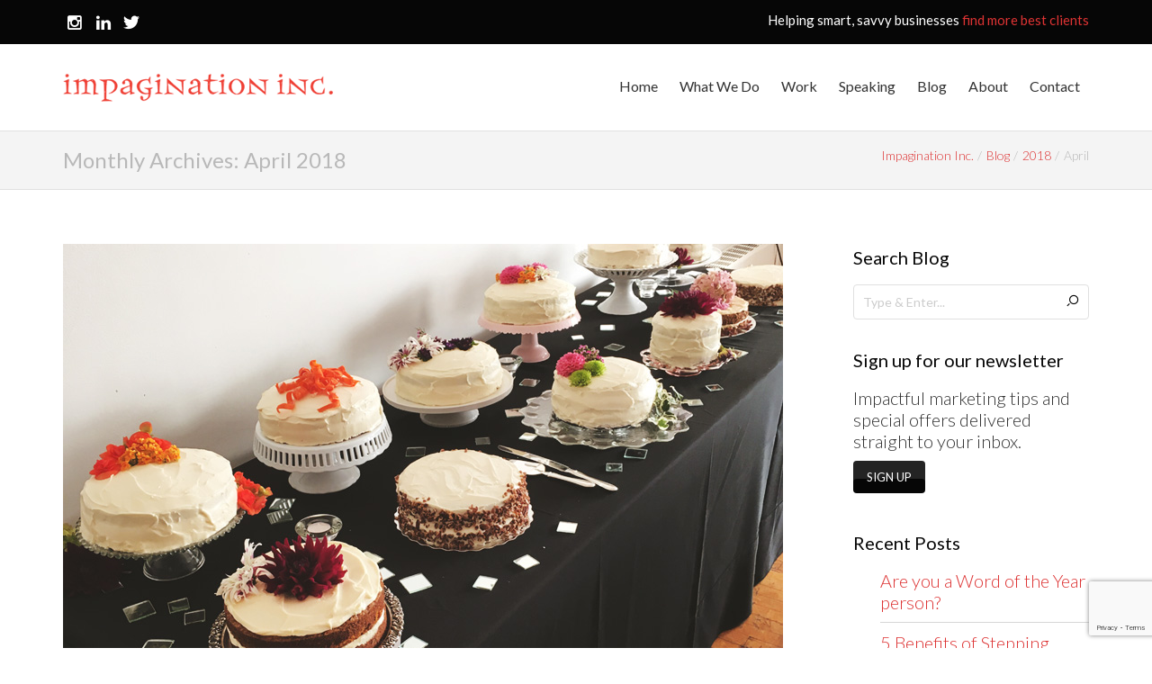

--- FILE ---
content_type: text/html; charset=UTF-8
request_url: https://www.impaginationinc.com/2018/04/
body_size: 33211
content:
<!DOCTYPE html>
<html class="no-js" lang="en-US">
<head>
<meta http-equiv="X-UA-Compatible" content="IE=edge,chrome=1" />
<meta charset="UTF-8" />
<meta name="viewport" content="width=device-width, initial-scale=1, maximum-scale=1"/>
<!--[if lt IE 9]>
  <script src="https://oss.maxcdn.com/libs/html5shiv/3.7.0/html5shiv.js"></script>
<![endif]-->
<link rel="shortcut icon" href="https://www.impaginationinc.com/wp-content/uploads/2017/07/favicon.jpg">
<link rel="apple-touch-icon" sizes="57x57" href="">
<link rel="apple-touch-icon" sizes="114x114" href="">
<link rel="apple-touch-icon" sizes="72x72" href="">
<link rel="apple-touch-icon" sizes="144x144" href="">
<link rel="alternate" type="application/rss+xml" title="Impagination Inc. RSS2 Feed" href="https://www.impaginationinc.com/feed/" />
<link rel="pingback" href="https://www.impaginationinc.com/xmlrpc.php" />
<meta name='robots' content='noindex, follow' />

	<!-- This site is optimized with the Yoast SEO Premium plugin v26.6 (Yoast SEO v26.6) - https://yoast.com/wordpress/plugins/seo/ -->
	<title>April 2018 - Impagination Inc.</title>
	<meta property="og:locale" content="en_US" />
	<meta property="og:type" content="website" />
	<meta property="og:title" content="April 2018" />
	<meta property="og:url" content="https://www.impaginationinc.com/2018/04/" />
	<meta property="og:site_name" content="Impagination Inc." />
	<meta name="twitter:card" content="summary_large_image" />
	<meta name="twitter:site" content="@CarrLaural" />
	<script type="application/ld+json" class="yoast-schema-graph">{"@context":"https://schema.org","@graph":[{"@type":"CollectionPage","@id":"https://www.impaginationinc.com/2018/04/","url":"https://www.impaginationinc.com/2018/04/","name":"April 2018 - Impagination Inc.","isPartOf":{"@id":"https://www.impaginationinc.com/#website"},"primaryImageOfPage":{"@id":"https://www.impaginationinc.com/2018/04/#primaryimage"},"image":{"@id":"https://www.impaginationinc.com/2018/04/#primaryimage"},"thumbnailUrl":"https://www.impaginationinc.com/wp-content/uploads/2018/04/blog-april-2018.jpg","breadcrumb":{"@id":"https://www.impaginationinc.com/2018/04/#breadcrumb"},"inLanguage":"en-US"},{"@type":"ImageObject","inLanguage":"en-US","@id":"https://www.impaginationinc.com/2018/04/#primaryimage","url":"https://www.impaginationinc.com/wp-content/uploads/2018/04/blog-april-2018.jpg","contentUrl":"https://www.impaginationinc.com/wp-content/uploads/2018/04/blog-april-2018.jpg","width":800,"height":500},{"@type":"BreadcrumbList","@id":"https://www.impaginationinc.com/2018/04/#breadcrumb","itemListElement":[{"@type":"ListItem","position":1,"name":"Home","item":"https://www.impaginationinc.com/"},{"@type":"ListItem","position":2,"name":"Archives for April 2018"}]},{"@type":"WebSite","@id":"https://www.impaginationinc.com/#website","url":"https://www.impaginationinc.com/","name":"Impagination Inc.","description":"Helping smart, savvy businesses find more best clients","potentialAction":[{"@type":"SearchAction","target":{"@type":"EntryPoint","urlTemplate":"https://www.impaginationinc.com/?s={search_term_string}"},"query-input":{"@type":"PropertyValueSpecification","valueRequired":true,"valueName":"search_term_string"}}],"inLanguage":"en-US"}]}</script>
	<!-- / Yoast SEO Premium plugin. -->


<link rel='dns-prefetch' href='//www.googletagmanager.com' />
<link rel='dns-prefetch' href='//fonts.googleapis.com' />
<link rel="alternate" type="application/rss+xml" title="Impagination Inc. &raquo; Feed" href="https://www.impaginationinc.com/feed/" />
<link rel="alternate" type="application/rss+xml" title="Impagination Inc. &raquo; Comments Feed" href="https://www.impaginationinc.com/comments/feed/" />
<style id='wp-img-auto-sizes-contain-inline-css' type='text/css'>
img:is([sizes=auto i],[sizes^="auto," i]){contain-intrinsic-size:3000px 1500px}
/*# sourceURL=wp-img-auto-sizes-contain-inline-css */
</style>
<link rel='stylesheet' id='sbi_styles-css' href='https://www.impaginationinc.com/wp-content/plugins/instagram-feed/css/sbi-styles.min.css?ver=6.10.0' type='text/css' media='all' />
<style id='wp-emoji-styles-inline-css' type='text/css'>

	img.wp-smiley, img.emoji {
		display: inline !important;
		border: none !important;
		box-shadow: none !important;
		height: 1em !important;
		width: 1em !important;
		margin: 0 0.07em !important;
		vertical-align: -0.1em !important;
		background: none !important;
		padding: 0 !important;
	}
/*# sourceURL=wp-emoji-styles-inline-css */
</style>
<style id='wp-block-library-inline-css' type='text/css'>
:root{--wp-block-synced-color:#7a00df;--wp-block-synced-color--rgb:122,0,223;--wp-bound-block-color:var(--wp-block-synced-color);--wp-editor-canvas-background:#ddd;--wp-admin-theme-color:#007cba;--wp-admin-theme-color--rgb:0,124,186;--wp-admin-theme-color-darker-10:#006ba1;--wp-admin-theme-color-darker-10--rgb:0,107,160.5;--wp-admin-theme-color-darker-20:#005a87;--wp-admin-theme-color-darker-20--rgb:0,90,135;--wp-admin-border-width-focus:2px}@media (min-resolution:192dpi){:root{--wp-admin-border-width-focus:1.5px}}.wp-element-button{cursor:pointer}:root .has-very-light-gray-background-color{background-color:#eee}:root .has-very-dark-gray-background-color{background-color:#313131}:root .has-very-light-gray-color{color:#eee}:root .has-very-dark-gray-color{color:#313131}:root .has-vivid-green-cyan-to-vivid-cyan-blue-gradient-background{background:linear-gradient(135deg,#00d084,#0693e3)}:root .has-purple-crush-gradient-background{background:linear-gradient(135deg,#34e2e4,#4721fb 50%,#ab1dfe)}:root .has-hazy-dawn-gradient-background{background:linear-gradient(135deg,#faaca8,#dad0ec)}:root .has-subdued-olive-gradient-background{background:linear-gradient(135deg,#fafae1,#67a671)}:root .has-atomic-cream-gradient-background{background:linear-gradient(135deg,#fdd79a,#004a59)}:root .has-nightshade-gradient-background{background:linear-gradient(135deg,#330968,#31cdcf)}:root .has-midnight-gradient-background{background:linear-gradient(135deg,#020381,#2874fc)}:root{--wp--preset--font-size--normal:16px;--wp--preset--font-size--huge:42px}.has-regular-font-size{font-size:1em}.has-larger-font-size{font-size:2.625em}.has-normal-font-size{font-size:var(--wp--preset--font-size--normal)}.has-huge-font-size{font-size:var(--wp--preset--font-size--huge)}.has-text-align-center{text-align:center}.has-text-align-left{text-align:left}.has-text-align-right{text-align:right}.has-fit-text{white-space:nowrap!important}#end-resizable-editor-section{display:none}.aligncenter{clear:both}.items-justified-left{justify-content:flex-start}.items-justified-center{justify-content:center}.items-justified-right{justify-content:flex-end}.items-justified-space-between{justify-content:space-between}.screen-reader-text{border:0;clip-path:inset(50%);height:1px;margin:-1px;overflow:hidden;padding:0;position:absolute;width:1px;word-wrap:normal!important}.screen-reader-text:focus{background-color:#ddd;clip-path:none;color:#444;display:block;font-size:1em;height:auto;left:5px;line-height:normal;padding:15px 23px 14px;text-decoration:none;top:5px;width:auto;z-index:100000}html :where(.has-border-color){border-style:solid}html :where([style*=border-top-color]){border-top-style:solid}html :where([style*=border-right-color]){border-right-style:solid}html :where([style*=border-bottom-color]){border-bottom-style:solid}html :where([style*=border-left-color]){border-left-style:solid}html :where([style*=border-width]){border-style:solid}html :where([style*=border-top-width]){border-top-style:solid}html :where([style*=border-right-width]){border-right-style:solid}html :where([style*=border-bottom-width]){border-bottom-style:solid}html :where([style*=border-left-width]){border-left-style:solid}html :where(img[class*=wp-image-]){height:auto;max-width:100%}:where(figure){margin:0 0 1em}html :where(.is-position-sticky){--wp-admin--admin-bar--position-offset:var(--wp-admin--admin-bar--height,0px)}@media screen and (max-width:600px){html :where(.is-position-sticky){--wp-admin--admin-bar--position-offset:0px}}

/*# sourceURL=wp-block-library-inline-css */
</style><style id='global-styles-inline-css' type='text/css'>
:root{--wp--preset--aspect-ratio--square: 1;--wp--preset--aspect-ratio--4-3: 4/3;--wp--preset--aspect-ratio--3-4: 3/4;--wp--preset--aspect-ratio--3-2: 3/2;--wp--preset--aspect-ratio--2-3: 2/3;--wp--preset--aspect-ratio--16-9: 16/9;--wp--preset--aspect-ratio--9-16: 9/16;--wp--preset--color--black: #000000;--wp--preset--color--cyan-bluish-gray: #abb8c3;--wp--preset--color--white: #ffffff;--wp--preset--color--pale-pink: #f78da7;--wp--preset--color--vivid-red: #cf2e2e;--wp--preset--color--luminous-vivid-orange: #ff6900;--wp--preset--color--luminous-vivid-amber: #fcb900;--wp--preset--color--light-green-cyan: #7bdcb5;--wp--preset--color--vivid-green-cyan: #00d084;--wp--preset--color--pale-cyan-blue: #8ed1fc;--wp--preset--color--vivid-cyan-blue: #0693e3;--wp--preset--color--vivid-purple: #9b51e0;--wp--preset--gradient--vivid-cyan-blue-to-vivid-purple: linear-gradient(135deg,rgb(6,147,227) 0%,rgb(155,81,224) 100%);--wp--preset--gradient--light-green-cyan-to-vivid-green-cyan: linear-gradient(135deg,rgb(122,220,180) 0%,rgb(0,208,130) 100%);--wp--preset--gradient--luminous-vivid-amber-to-luminous-vivid-orange: linear-gradient(135deg,rgb(252,185,0) 0%,rgb(255,105,0) 100%);--wp--preset--gradient--luminous-vivid-orange-to-vivid-red: linear-gradient(135deg,rgb(255,105,0) 0%,rgb(207,46,46) 100%);--wp--preset--gradient--very-light-gray-to-cyan-bluish-gray: linear-gradient(135deg,rgb(238,238,238) 0%,rgb(169,184,195) 100%);--wp--preset--gradient--cool-to-warm-spectrum: linear-gradient(135deg,rgb(74,234,220) 0%,rgb(151,120,209) 20%,rgb(207,42,186) 40%,rgb(238,44,130) 60%,rgb(251,105,98) 80%,rgb(254,248,76) 100%);--wp--preset--gradient--blush-light-purple: linear-gradient(135deg,rgb(255,206,236) 0%,rgb(152,150,240) 100%);--wp--preset--gradient--blush-bordeaux: linear-gradient(135deg,rgb(254,205,165) 0%,rgb(254,45,45) 50%,rgb(107,0,62) 100%);--wp--preset--gradient--luminous-dusk: linear-gradient(135deg,rgb(255,203,112) 0%,rgb(199,81,192) 50%,rgb(65,88,208) 100%);--wp--preset--gradient--pale-ocean: linear-gradient(135deg,rgb(255,245,203) 0%,rgb(182,227,212) 50%,rgb(51,167,181) 100%);--wp--preset--gradient--electric-grass: linear-gradient(135deg,rgb(202,248,128) 0%,rgb(113,206,126) 100%);--wp--preset--gradient--midnight: linear-gradient(135deg,rgb(2,3,129) 0%,rgb(40,116,252) 100%);--wp--preset--font-size--small: 13px;--wp--preset--font-size--medium: 20px;--wp--preset--font-size--large: 36px;--wp--preset--font-size--x-large: 42px;--wp--preset--spacing--20: 0.44rem;--wp--preset--spacing--30: 0.67rem;--wp--preset--spacing--40: 1rem;--wp--preset--spacing--50: 1.5rem;--wp--preset--spacing--60: 2.25rem;--wp--preset--spacing--70: 3.38rem;--wp--preset--spacing--80: 5.06rem;--wp--preset--shadow--natural: 6px 6px 9px rgba(0, 0, 0, 0.2);--wp--preset--shadow--deep: 12px 12px 50px rgba(0, 0, 0, 0.4);--wp--preset--shadow--sharp: 6px 6px 0px rgba(0, 0, 0, 0.2);--wp--preset--shadow--outlined: 6px 6px 0px -3px rgb(255, 255, 255), 6px 6px rgb(0, 0, 0);--wp--preset--shadow--crisp: 6px 6px 0px rgb(0, 0, 0);}:where(.is-layout-flex){gap: 0.5em;}:where(.is-layout-grid){gap: 0.5em;}body .is-layout-flex{display: flex;}.is-layout-flex{flex-wrap: wrap;align-items: center;}.is-layout-flex > :is(*, div){margin: 0;}body .is-layout-grid{display: grid;}.is-layout-grid > :is(*, div){margin: 0;}:where(.wp-block-columns.is-layout-flex){gap: 2em;}:where(.wp-block-columns.is-layout-grid){gap: 2em;}:where(.wp-block-post-template.is-layout-flex){gap: 1.25em;}:where(.wp-block-post-template.is-layout-grid){gap: 1.25em;}.has-black-color{color: var(--wp--preset--color--black) !important;}.has-cyan-bluish-gray-color{color: var(--wp--preset--color--cyan-bluish-gray) !important;}.has-white-color{color: var(--wp--preset--color--white) !important;}.has-pale-pink-color{color: var(--wp--preset--color--pale-pink) !important;}.has-vivid-red-color{color: var(--wp--preset--color--vivid-red) !important;}.has-luminous-vivid-orange-color{color: var(--wp--preset--color--luminous-vivid-orange) !important;}.has-luminous-vivid-amber-color{color: var(--wp--preset--color--luminous-vivid-amber) !important;}.has-light-green-cyan-color{color: var(--wp--preset--color--light-green-cyan) !important;}.has-vivid-green-cyan-color{color: var(--wp--preset--color--vivid-green-cyan) !important;}.has-pale-cyan-blue-color{color: var(--wp--preset--color--pale-cyan-blue) !important;}.has-vivid-cyan-blue-color{color: var(--wp--preset--color--vivid-cyan-blue) !important;}.has-vivid-purple-color{color: var(--wp--preset--color--vivid-purple) !important;}.has-black-background-color{background-color: var(--wp--preset--color--black) !important;}.has-cyan-bluish-gray-background-color{background-color: var(--wp--preset--color--cyan-bluish-gray) !important;}.has-white-background-color{background-color: var(--wp--preset--color--white) !important;}.has-pale-pink-background-color{background-color: var(--wp--preset--color--pale-pink) !important;}.has-vivid-red-background-color{background-color: var(--wp--preset--color--vivid-red) !important;}.has-luminous-vivid-orange-background-color{background-color: var(--wp--preset--color--luminous-vivid-orange) !important;}.has-luminous-vivid-amber-background-color{background-color: var(--wp--preset--color--luminous-vivid-amber) !important;}.has-light-green-cyan-background-color{background-color: var(--wp--preset--color--light-green-cyan) !important;}.has-vivid-green-cyan-background-color{background-color: var(--wp--preset--color--vivid-green-cyan) !important;}.has-pale-cyan-blue-background-color{background-color: var(--wp--preset--color--pale-cyan-blue) !important;}.has-vivid-cyan-blue-background-color{background-color: var(--wp--preset--color--vivid-cyan-blue) !important;}.has-vivid-purple-background-color{background-color: var(--wp--preset--color--vivid-purple) !important;}.has-black-border-color{border-color: var(--wp--preset--color--black) !important;}.has-cyan-bluish-gray-border-color{border-color: var(--wp--preset--color--cyan-bluish-gray) !important;}.has-white-border-color{border-color: var(--wp--preset--color--white) !important;}.has-pale-pink-border-color{border-color: var(--wp--preset--color--pale-pink) !important;}.has-vivid-red-border-color{border-color: var(--wp--preset--color--vivid-red) !important;}.has-luminous-vivid-orange-border-color{border-color: var(--wp--preset--color--luminous-vivid-orange) !important;}.has-luminous-vivid-amber-border-color{border-color: var(--wp--preset--color--luminous-vivid-amber) !important;}.has-light-green-cyan-border-color{border-color: var(--wp--preset--color--light-green-cyan) !important;}.has-vivid-green-cyan-border-color{border-color: var(--wp--preset--color--vivid-green-cyan) !important;}.has-pale-cyan-blue-border-color{border-color: var(--wp--preset--color--pale-cyan-blue) !important;}.has-vivid-cyan-blue-border-color{border-color: var(--wp--preset--color--vivid-cyan-blue) !important;}.has-vivid-purple-border-color{border-color: var(--wp--preset--color--vivid-purple) !important;}.has-vivid-cyan-blue-to-vivid-purple-gradient-background{background: var(--wp--preset--gradient--vivid-cyan-blue-to-vivid-purple) !important;}.has-light-green-cyan-to-vivid-green-cyan-gradient-background{background: var(--wp--preset--gradient--light-green-cyan-to-vivid-green-cyan) !important;}.has-luminous-vivid-amber-to-luminous-vivid-orange-gradient-background{background: var(--wp--preset--gradient--luminous-vivid-amber-to-luminous-vivid-orange) !important;}.has-luminous-vivid-orange-to-vivid-red-gradient-background{background: var(--wp--preset--gradient--luminous-vivid-orange-to-vivid-red) !important;}.has-very-light-gray-to-cyan-bluish-gray-gradient-background{background: var(--wp--preset--gradient--very-light-gray-to-cyan-bluish-gray) !important;}.has-cool-to-warm-spectrum-gradient-background{background: var(--wp--preset--gradient--cool-to-warm-spectrum) !important;}.has-blush-light-purple-gradient-background{background: var(--wp--preset--gradient--blush-light-purple) !important;}.has-blush-bordeaux-gradient-background{background: var(--wp--preset--gradient--blush-bordeaux) !important;}.has-luminous-dusk-gradient-background{background: var(--wp--preset--gradient--luminous-dusk) !important;}.has-pale-ocean-gradient-background{background: var(--wp--preset--gradient--pale-ocean) !important;}.has-electric-grass-gradient-background{background: var(--wp--preset--gradient--electric-grass) !important;}.has-midnight-gradient-background{background: var(--wp--preset--gradient--midnight) !important;}.has-small-font-size{font-size: var(--wp--preset--font-size--small) !important;}.has-medium-font-size{font-size: var(--wp--preset--font-size--medium) !important;}.has-large-font-size{font-size: var(--wp--preset--font-size--large) !important;}.has-x-large-font-size{font-size: var(--wp--preset--font-size--x-large) !important;}
/*# sourceURL=global-styles-inline-css */
</style>

<style id='classic-theme-styles-inline-css' type='text/css'>
/*! This file is auto-generated */
.wp-block-button__link{color:#fff;background-color:#32373c;border-radius:9999px;box-shadow:none;text-decoration:none;padding:calc(.667em + 2px) calc(1.333em + 2px);font-size:1.125em}.wp-block-file__button{background:#32373c;color:#fff;text-decoration:none}
/*# sourceURL=/wp-includes/css/classic-themes.min.css */
</style>
<link rel='stylesheet' id='wp-components-css' href='https://www.impaginationinc.com/wp-includes/css/dist/components/style.min.css?ver=d1e5678becc6fdbc8e2cfe44ef29309c' type='text/css' media='all' />
<link rel='stylesheet' id='wp-preferences-css' href='https://www.impaginationinc.com/wp-includes/css/dist/preferences/style.min.css?ver=d1e5678becc6fdbc8e2cfe44ef29309c' type='text/css' media='all' />
<link rel='stylesheet' id='wp-block-editor-css' href='https://www.impaginationinc.com/wp-includes/css/dist/block-editor/style.min.css?ver=d1e5678becc6fdbc8e2cfe44ef29309c' type='text/css' media='all' />
<link rel='stylesheet' id='popup-maker-block-library-style-css' href='https://www.impaginationinc.com/wp-content/plugins/popup-maker/dist/packages/block-library-style.css?ver=dbea705cfafe089d65f1' type='text/css' media='all' />
<link rel='stylesheet' id='contact-form-7-css' href='https://www.impaginationinc.com/wp-content/plugins/contact-form-7/includes/css/styles.css?ver=6.1.4' type='text/css' media='all' />
<link rel='stylesheet' id='wpos-slick-style-css' href='https://www.impaginationinc.com/wp-content/plugins/wp-logo-showcase-responsive-slider-slider/assets/css/slick.css?ver=3.8.7' type='text/css' media='all' />
<link rel='stylesheet' id='wpls-public-style-css' href='https://www.impaginationinc.com/wp-content/plugins/wp-logo-showcase-responsive-slider-slider/assets/css/wpls-public.css?ver=3.8.7' type='text/css' media='all' />
<link rel='stylesheet' id='wpcf7-redirect-script-frontend-css' href='https://www.impaginationinc.com/wp-content/plugins/wpcf7-redirect/build/assets/frontend-script.css?ver=2c532d7e2be36f6af233' type='text/css' media='all' />
<link rel='stylesheet' id='bootstrap-style-css' href='https://www.impaginationinc.com/wp-content/themes/quezal/css/bootstrap.css?ver=d1e5678becc6fdbc8e2cfe44ef29309c' type='text/css' media='all' />
<link rel='stylesheet' id='font-css' href='https://www.impaginationinc.com/wp-content/themes/quezal/css/iconfont.css?ver=d1e5678becc6fdbc8e2cfe44ef29309c' type='text/css' media='all' />
<link rel='stylesheet' id='cf-front-css' href='https://www.impaginationinc.com/wp-content/plugins/caldera-forms/assets/build/css/caldera-forms-front.min.css?ver=1.9.7' type='text/css' media='all' />
<link rel='stylesheet' id='cf-render-css' href='https://www.impaginationinc.com/wp-content/plugins/caldera-forms/clients/render/build/style.min.css?ver=1.9.7' type='text/css' media='all' />
<link rel='stylesheet' id='popup-maker-site-css' href='//www.impaginationinc.com/wp-content/uploads/pum/pum-site-styles.css?generated=1757779408&#038;ver=1.21.5' type='text/css' media='all' />
<link rel='stylesheet' id='style-main-css' href='https://www.impaginationinc.com/wp-content/themes/quezal_child/style.css?ver=d1e5678becc6fdbc8e2cfe44ef29309c' type='text/css' media='all' />
<link rel='stylesheet' id='responsive-menu-style-css' href='https://www.impaginationinc.com/wp-content/themes/quezal/css/responsive-menu.css?ver=d1e5678becc6fdbc8e2cfe44ef29309c' type='text/css' media='all' />
<link rel='stylesheet' id='isotope-style-css' href='https://www.impaginationinc.com/wp-content/themes/quezal/css/isotope.css?ver=d1e5678becc6fdbc8e2cfe44ef29309c' type='text/css' media='all' />
<link rel='stylesheet' id='prettyPhoto-style-css' href='https://www.impaginationinc.com/wp-content/themes/quezal/css/prettyPhoto.css?ver=d1e5678becc6fdbc8e2cfe44ef29309c' type='text/css' media='all' />
<link rel='stylesheet' id='owlcarousel-style-css' href='https://www.impaginationinc.com/wp-content/themes/quezal/css/owl.carousel.css?ver=d1e5678becc6fdbc8e2cfe44ef29309c' type='text/css' media='all' />
<link rel='stylesheet' id='select2-style-css' href='https://www.impaginationinc.com/wp-content/themes/quezal/css/select2.css?ver=d1e5678becc6fdbc8e2cfe44ef29309c' type='text/css' media='all' />
<link rel='stylesheet' id='responsive-style-css' href='https://www.impaginationinc.com/wp-content/themes/quezal/css/responsive.css?ver=d1e5678becc6fdbc8e2cfe44ef29309c' type='text/css' media='all' />
<link rel='stylesheet' id='tcsn-custom-style-css' href='https://www.impaginationinc.com/wp-content/themes/quezal/css/custom_script.css?ver=d1e5678becc6fdbc8e2cfe44ef29309c' type='text/css' media='all' />
<style id='tcsn-custom-style-inline-css' type='text/css'>

	.sf-menu ul { border-color: #060606; }
	.custom-tagcloud a, .widget_archive ul li, .widget_categories ul li, .widget_recent_entries ul li, .widget_nav_menu ul li a, .tcsn_widget_flickr a img,  #calendar_wrap th, #calendar_wrap td, .list-border li, .list-icon-border { border-color: #d5d5d5; }
	#slide-top .custom-tagcloud a, #slide-top .widget_archive ul li, #slide-top .widget_categories ul li, #slide-top .widget_recent_entries ul li, #slide-top .tcsn_widget_twitter, #slide-top .widget_nav_menu ul li a, #slide-top .tcsn_widget_flickr a img, #slide-top #calendar_wrap th, #slide-top #calendar_wrap td, #slide-top .list-border li, #slide-top .list-icon-border {  border-color: #ffffff; }
	#footer .custom-tagcloud a, #footer .widget_archive ul li, #footer .widget_categories ul li, #footer .widget_recent_entries ul li, #footer .tcsn_widget_twitter, #footer .widget_nav_menu ul li a, #footer .tcsn_widget_flickr a img, #footer #calendar_wrap th, #footer #calendar_wrap td, #footer .list-border li, #footer .list-icon-border {  border-color: #545454; }
	.pager li > a, .pager li > span, .page-links a, .inactive-folio-page, .dropcap, .highlight, #take-me-top:hover, .feature-icon .feature-icon-wrapper-outer.feature-square, .feature-icon:hover .feature-icon-wrapper, .custom-tagcloud a:hover, .woocommerce nav.woocommerce-pagination ul li a, .woocommerce nav.woocommerce-pagination ul li span, .woocommerce #content nav.woocommerce-pagination ul li a, .woocommerce #content nav.woocommerce-pagination ul li span, .woocommerce-page nav.woocommerce-pagination ul li a, .woocommerce-page nav.woocommerce-pagination ul li span, .woocommerce-page #content nav.woocommerce-pagination ul li a, .woocommerce-page #content nav.woocommerce-pagination ul li span, .woocommerce .widget_price_filter .ui-slider .ui-slider-handle, .woocommerce-page .widget_price_filter .ui-slider .ui-slider-handle, .woocommerce .tagcloud a:hover, .woocommerce-page .tagcloud a:hover, .shopping-cart-icon { background-color: #ce0027; }
	blockquote, blockquote.pull-right, .testimonial-simple .client-img, .featured-table .price, .pf-quote .quote-source, .pf-link-source, .featured-table .price { border-color: #ce0027; }
	.custom-tagcloud a:hover, .woocommerce .widget_price_filter .ui-slider .ui-slider-handle, .woocommerce-page .widget_price_filter .ui-slider .ui-slider-handle, .woocommerce .tagcloud a:hover, .woocommerce-page .tagcloud a:hover, .shopping-cart-dropdown-inner { border-color: #ce0027 !important; }
	.pricing .price { color: #ce0027; }
	.theme-tabs .vc_tta-accordion .vc_active .vc_tta-panel-heading .vc_tta-controls-icon::after, .theme-tabs .vc_tta-accordion .vc_active .vc_tta-panel-heading .vc_tta-controls-icon::before { border-top-color: #ce0027 !important; }
	.woocommerce div.product span.price, .woocommerce div.product p.price, .woocommerce #content div.product span.price, .woocommerce #content div.product p.price, .woocommerce-page div.product span.price, .woocommerce-page div.product p.price, .woocommerce-page #content div.product span.price, .woocommerce-page #content div.product p.price, .woocommerce ul.products li.product .price, .woocommerce-page ul.products li.product .price, .woocommerce div.product .stock, .woocommerce #content div.product .stock, .woocommerce-page div.product .stock, .woocommerce-page #content div.product .stock, .woocommerce .cart-collaterals .cart_totals .discount td, .woocommerce-page .cart-collaterals .cart_totals .discount td { color: #85ad74; }
	.woocommerce div.product span.price del, .woocommerce div.product p.price del, .woocommerce #content div.product span.price del, .woocommerce #content div.product p.price del, .woocommerce-page div.product span.price del, .woocommerce-page div.product p.price del, .woocommerce-page #content div.product span.price del, .woocommerce-page #content div.product p.price del, .woocommerce ul.products li.product .price del, .woocommerce-page ul.products li.product .price del, .woocommerce ul.products li.product .price .from, .woocommerce-page ul.products li.product .price .from, .product_list_widget del .amount { color: #b7b7b7; }
	.woocommerce a.button, .woocommerce button.button, .woocommerce input.button, .woocommerce #respond input#submit, .woocommerce #content input.button, .woocommerce-page a.button, .woocommerce-page button.button, .woocommerce-page input.button, .woocommerce-page #respond input#submit, .woocommerce-page #content input.button, .wc-forward { background: ; border-color: ; }
	.woocommerce a.button.alt, .woocommerce button.button.alt, .woocommerce input.button.alt, .woocommerce #respond input#submit.alt, .woocommerce #content input.button.alt, .woocommerce-page a.button.alt, .woocommerce-page button.button.alt, .woocommerce-page input.button.alt, .woocommerce-page #respond input#submit.alt, .woocommerce-page #content input.button.alt { background: ; border-color: ; }
	.woocommerce span.onsale, .woocommerce-page span.onsale { background: #74ce00; } 
	
	
/*# sourceURL=tcsn-custom-style-inline-css */
</style>
<link rel='stylesheet' id='srpw-style-css' href='https://www.impaginationinc.com/wp-content/plugins/smart-recent-posts-widget/assets/css/srpw-frontend.css?ver=d1e5678becc6fdbc8e2cfe44ef29309c' type='text/css' media='all' />
<link rel='stylesheet' id='redux-google-fonts-tcsn_option-css' href='https://fonts.googleapis.com/css?family=Lato%3A100%2C300%2C400%2C700%2C900%2C100italic%2C300italic%2C400italic%2C700italic%2C900italic%7CPatua+One%3A400&#038;subset=latin&#038;ver=1602949852' type='text/css' media='all' />
<script type="text/javascript" src="https://www.impaginationinc.com/wp-includes/js/jquery/jquery.min.js?ver=3.7.1" id="jquery-core-js"></script>
<script type="text/javascript" src="https://www.impaginationinc.com/wp-includes/js/jquery/jquery-migrate.min.js?ver=3.4.1" id="jquery-migrate-js"></script>
<script type="text/javascript" id="cf7pp-redirect_method-js-extra">
/* <![CDATA[ */
var ajax_object_cf7pp = {"ajax_url":"https://www.impaginationinc.com/wp-admin/admin-ajax.php","rest_url":"https://www.impaginationinc.com/wp-json/cf7pp/v1/","request_method":"1","forms":"[\"4268|paypal\"]","path_paypal":"https://www.impaginationinc.com/?cf7pp_paypal_redirect=","path_stripe":"https://www.impaginationinc.com/?cf7pp_stripe_redirect=","method":"2"};
//# sourceURL=cf7pp-redirect_method-js-extra
/* ]]> */
</script>
<script type="text/javascript" src="https://www.impaginationinc.com/wp-content/plugins/contact-form-7-paypal-add-on/assets/js/redirect_method.js?ver=2.4.5" id="cf7pp-redirect_method-js"></script>
<script type="text/javascript" src="https://www.impaginationinc.com/wp-content/themes/quezal/js/modernizr.min.js?ver=2.6.2" id="modernizr-js"></script>
<script type="text/javascript" src="https://www.impaginationinc.com/wp-content/plugins/caldera-forms/assets/build/js/parsley.min.js?ver=1.9.7" id="cf-validator-js"></script>

<!-- Google tag (gtag.js) snippet added by Site Kit -->
<!-- Google Analytics snippet added by Site Kit -->
<script type="text/javascript" src="https://www.googletagmanager.com/gtag/js?id=G-JZRQ0LVFHK" id="google_gtagjs-js" async></script>
<script type="text/javascript" id="google_gtagjs-js-after">
/* <![CDATA[ */
window.dataLayer = window.dataLayer || [];function gtag(){dataLayer.push(arguments);}
gtag("set","linker",{"domains":["www.impaginationinc.com"]});
gtag("js", new Date());
gtag("set", "developer_id.dZTNiMT", true);
gtag("config", "G-JZRQ0LVFHK");
//# sourceURL=google_gtagjs-js-after
/* ]]> */
</script>
<script></script><link rel="https://api.w.org/" href="https://www.impaginationinc.com/wp-json/" /><link rel="EditURI" type="application/rsd+xml" title="RSD" href="https://www.impaginationinc.com/xmlrpc.php?rsd" />
<meta name="generator" content="Site Kit by Google 1.168.0" /><script async src="https://web-indexer-bucket.s3.amazonaws.com/chatWidgetLink-8ceda8f3-0bda-4046-ae44-7e76436c3f3f.js"></script>
<meta name="generator" content="Powered by WPBakery Page Builder - drag and drop page builder for WordPress."/>

<!-- Google Tag Manager snippet added by Site Kit -->
<script type="text/javascript">
/* <![CDATA[ */

			( function( w, d, s, l, i ) {
				w[l] = w[l] || [];
				w[l].push( {'gtm.start': new Date().getTime(), event: 'gtm.js'} );
				var f = d.getElementsByTagName( s )[0],
					j = d.createElement( s ), dl = l != 'dataLayer' ? '&l=' + l : '';
				j.async = true;
				j.src = 'https://www.googletagmanager.com/gtm.js?id=' + i + dl;
				f.parentNode.insertBefore( j, f );
			} )( window, document, 'script', 'dataLayer', 'GTM-5KDJVXR' );
			
/* ]]> */
</script>

<!-- End Google Tag Manager snippet added by Site Kit -->
<meta name="generator" content="Powered by Slider Revolution 6.7.33 - responsive, Mobile-Friendly Slider Plugin for WordPress with comfortable drag and drop interface." />
<script>function setREVStartSize(e){
			//window.requestAnimationFrame(function() {
				window.RSIW = window.RSIW===undefined ? window.innerWidth : window.RSIW;
				window.RSIH = window.RSIH===undefined ? window.innerHeight : window.RSIH;
				try {
					var pw = document.getElementById(e.c).parentNode.offsetWidth,
						newh;
					pw = pw===0 || isNaN(pw) || (e.l=="fullwidth" || e.layout=="fullwidth") ? window.RSIW : pw;
					e.tabw = e.tabw===undefined ? 0 : parseInt(e.tabw);
					e.thumbw = e.thumbw===undefined ? 0 : parseInt(e.thumbw);
					e.tabh = e.tabh===undefined ? 0 : parseInt(e.tabh);
					e.thumbh = e.thumbh===undefined ? 0 : parseInt(e.thumbh);
					e.tabhide = e.tabhide===undefined ? 0 : parseInt(e.tabhide);
					e.thumbhide = e.thumbhide===undefined ? 0 : parseInt(e.thumbhide);
					e.mh = e.mh===undefined || e.mh=="" || e.mh==="auto" ? 0 : parseInt(e.mh,0);
					if(e.layout==="fullscreen" || e.l==="fullscreen")
						newh = Math.max(e.mh,window.RSIH);
					else{
						e.gw = Array.isArray(e.gw) ? e.gw : [e.gw];
						for (var i in e.rl) if (e.gw[i]===undefined || e.gw[i]===0) e.gw[i] = e.gw[i-1];
						e.gh = e.el===undefined || e.el==="" || (Array.isArray(e.el) && e.el.length==0)? e.gh : e.el;
						e.gh = Array.isArray(e.gh) ? e.gh : [e.gh];
						for (var i in e.rl) if (e.gh[i]===undefined || e.gh[i]===0) e.gh[i] = e.gh[i-1];
											
						var nl = new Array(e.rl.length),
							ix = 0,
							sl;
						e.tabw = e.tabhide>=pw ? 0 : e.tabw;
						e.thumbw = e.thumbhide>=pw ? 0 : e.thumbw;
						e.tabh = e.tabhide>=pw ? 0 : e.tabh;
						e.thumbh = e.thumbhide>=pw ? 0 : e.thumbh;
						for (var i in e.rl) nl[i] = e.rl[i]<window.RSIW ? 0 : e.rl[i];
						sl = nl[0];
						for (var i in nl) if (sl>nl[i] && nl[i]>0) { sl = nl[i]; ix=i;}
						var m = pw>(e.gw[ix]+e.tabw+e.thumbw) ? 1 : (pw-(e.tabw+e.thumbw)) / (e.gw[ix]);
						newh =  (e.gh[ix] * m) + (e.tabh + e.thumbh);
					}
					var el = document.getElementById(e.c);
					if (el!==null && el) el.style.height = newh+"px";
					el = document.getElementById(e.c+"_wrapper");
					if (el!==null && el) {
						el.style.height = newh+"px";
						el.style.display = "block";
					}
				} catch(e){
					console.log("Failure at Presize of Slider:" + e)
				}
			//});
		  };</script>
		<style type="text/css" id="wp-custom-css">
			a:visited { 
  color: #dd3333;
}

.hytPlayerWrap{display: inline-block; position: relative;}.hytPlayerWrap.ended::after{content:""; position: absolute; top: 0; left: 0; bottom: 0; right: 0; cursor: pointer; background-color: black; background-repeat: no-repeat; background-position: center; background-size: 64px 64px; background-image: url([data-uri]);}.hytPlayerWrap.paused::after{content:""; position: absolute; top: 70px; left: 0; bottom: 50px; right: 0; cursor: pointer; background-color: black; background-repeat: no-repeat; background-position: center; background-size: 40px 40px; background-image: url([data-uri]);}

.videoWrapper {
	position: relative;
	padding-bottom: 56.25%; /* 16:9 */
	padding-top: 25px;
	height: 0;
}

.videoWrapper iframe {
	position: absolute;
	top: 0;
	left: 0;
	width: 100%;
	height: 100%;
}

.control-label {
  color: #333333;
}

.checkbox label {
	color: #333;
	font-size: 20px;
}

ul {
	padding-left: 10px;
}
li {
	margin-left: 30px;
	list-style-position: outside;
}

div #paypal form {
	text-align:center;
}

div #CF616d8666070f7_3 .row {
	padding-bottom:10px;
}

#CF616d8666070f7_3 label {
	font-size: 16px !important;
	font-weight: normal !important;
}

.cta-button a {
	font-size: 20px !important;
	font-weight: bold;
}

@media screen and (max-width: 400px) {
	.cta-button a {
	font-size: 16px !important;
	font-weight: bold;
}
	


}
			</style>
		<style type="text/css" title="dynamic-css" class="options-output">body{font-family:Lato;line-height:24px;font-weight:300;font-style:normal;color:#333333;font-size:20px;}h1,h1 a{font-family:Lato;line-height:52px;font-weight:400;font-style:normal;color:#333333;font-size:48px;}h2,h2 a{font-family:Lato;line-height:42px;font-weight:400;font-style:normal;color:#333333;font-size:36px;}h3,h3 a{font-family:Lato;line-height:36px;font-weight:400;font-style:normal;color:#060606;font-size:30px;}h4,h4 a{font-family:Lato;line-height:30px;font-weight:400;font-style:normal;color:#060606;font-size:24px;}h5,h5 a{font-family:Lato;line-height:24px;font-weight:400;font-style:normal;color:#060606;font-size:18px;}h6,h6 a{font-family:Lato;line-height:20px;font-weight:400;font-style:normal;color:#060606;font-size:14px;}a{color:#dd3333;}a:hover{color:#7c7c7c;}.mybtn,input[type="submit"]{font-family:Lato;font-weight:400;}#slide-top{font-family:Lato;line-height:22px;font-weight:300;font-style:normal;color:#ffffff;font-size:14px;}#slide-top h1,#slide-top h2,#slide-top h3,#slide-top h4,#slide-top h5,#slide-top h6,#slide-top h1 a,#slide-top h2 a,#slide-top h3 a,#slide-top h4 a,#slide-top h5 a,#slide-top h6 a{color:#ffffff;}#slide-top a{color:#ffffff;}#slide-top a:hover{color:#060606;}#topbar,#topbar a{font-family:Lato;font-weight:400;color:#ffffff;font-size:15px;}#topbar a:hover{color:#545454;}#topbar .social li i{color:#ffffff;}.sf-menu a{font-family:Lato;font-weight:normal;font-style:normal;color:#333333;font-size:16px;}.sf-menu li a:hover{color:#dd3333;}.sf-menu li.current-menu-item a,.sf-menu li.current-menu-ancestor > a{color:#dd3333;}.sf-menu li li a{font-family:Lato;font-weight:400;font-style:normal;font-size:16px;}.sf-menu ul{background-color:#060606;}.sf-menu li li a,.sf-menu li li:hover > a,.sf-menu li.current-menu-item li a{color:#ffffff;}.sf-menu li li a:hover{color:#a2a2a2;}.page-title{font-family:Lato;font-weight:400;font-style:normal;color:#b8b8b8;font-size:24px;}.breadcrumbs{color:#b8b8b8;font-size:14px;}#page-header a{color:#dd3333;}#page-header a:hover{color:#2d2d2d;}#footer{font-family:Lato;line-height:22px;font-weight:300;font-style:normal;color:#afafaf;font-size:14px;}#footer h1,#footer h2,#footer h3,#footer h4,#footer h5,#footer h6,#footer h1 a,#footer h2 a,#footer h3 a,#footer h4 a,#footer h5 a,#footer h6 a,.twitter-info{color:#ffffff;}#footer a{color:#dd3333;}#footer a:hover{color:#aaaaaa;}.widget-title{font-family:Lato;font-weight:400;font-style:normal;font-size:20px;}.social li i{color:#b8b8b8;}#slide-top .social li i{color:#ffffff;}#footer .social li i{color:#b8b8b8;}.woocommerce-loop-product__title,.woocommerce-loop-category__title,.products h2{font-family:"Patua One";line-height:26px;font-weight:normal;font-style:400;color:#060606;font-size:20px;}.product_title.entry-title,.woocommerce div.product .product_title{font-family:"Patua One";line-height:32px;font-weight:normal;font-style:400;color:#060606;font-size:26px;}.color,.link-underline,.filter_nav li a:hover,.filter_nav li .active,.widget-email,.widget-email a,#footer .widget-email,#footer .widget-email a,.widget-phone,.pf-quote .quote-source,.pf-link-source,.custom-tagcloud a:hover{color:#ce0027;}body{background-color:#ffffff;}.pad-top-none .sidebar{margin-top:60px;}#topbar{background-color:#060606;}#topbar{padding-top:10px;padding-bottom:10px;}#header{background-color:#ffffff;}#header{padding-top:30px;padding-bottom:30px;}.logo a{font-family:Arial,Helvetica,sans-serif;line-height:30px;font-weight:normal;font-style:normal;font-size:30px;}.logo a{color:#ffffff;}.logo a:hover{color:#ffffff;}.logo .logo-retina{width:250px;}.is-sticky #header .logo img{width:250px;}#page-header{background-color:#f4f4f4;}#page-header{padding-top:20px;padding-bottom:20px;}#footer{background-color:#0d0d0d;}#footer{padding-top:60px;padding-bottom:30px;}.shopping-cart-dropdown{padding-top:10px;}</style><style type="text/css">
 
 
#header { border-bottom: 1px solid #e0e0e0; }
 
#page-header { border-bottom: 1px solid #e0e0e0; }
  
 
 
#take-me-top { background-color: #dd3333; }
 
 .woocommerce-page.post-type-archive-product ul.products li.product, .woocommerce-page.archive.tax-product_cat ul.products li.product { width:30.8%; }
 
 .woocommerce .related ul li.product, .woocommerce .related ul.products li.product, .woocommerce .upsells.products ul li.product, .woocommerce .upsells.products ul.products li.product, .woocommerce-page .related ul li.product, .woocommerce-page .related ul.products li.product, .woocommerce-page .upsells.products ul li.product, .woocommerce-page .upsells.products ul.products li.product { width:30.8%; }
 
@media (-webkit-min-device-pixel-ratio: 2), (min-resolution: 192dpi) {
.logo .logo-standard { display: none; }
.logo .logo-retina { display: block; }
}
#submit, input[type="submit"], .mc4wp-form input[type="submit"] {
    background-color: #dd3333;
    color: #fff !important;
}
</style>

<link rel="stylesheet" href="https://www.impaginationinc.com/wp-content/themes/quezal/css/custom-override.css?ver=2.8.0" media="all" />
<noscript><style> .wpb_animate_when_almost_visible { opacity: 1; }</style></noscript><link rel='stylesheet' id='js_composer_front-css' href='https://www.impaginationinc.com/wp-content/plugins/js_composer/assets/css/js_composer.min.css?ver=8.6.1' type='text/css' media='all' />
<link rel='stylesheet' id='rs-plugin-settings-css' href='//www.impaginationinc.com/wp-content/plugins/revslider/sr6/assets/css/rs6.css?ver=6.7.33' type='text/css' media='all' />
<style id='rs-plugin-settings-inline-css' type='text/css'>
.tp-caption a{color:#ff7302;text-shadow:none;-webkit-transition:all 0.2s ease-out;-moz-transition:all 0.2s ease-out;-o-transition:all 0.2s ease-out;-ms-transition:all 0.2s ease-out}.tp-caption a:hover{color:#ffa902}.largeredbtn{font-family:"Raleway",sans-serif;font-weight:900;font-size:16px;line-height:60px;color:#fff !important;text-decoration:none;padding-left:40px;padding-right:80px;padding-top:22px;padding-bottom:22px;background:rgb(234,91,31); background:-moz-linear-gradient(top,rgba(234,91,31,1) 0%,rgba(227,58,12,1) 100%); background:-webkit-gradient(linear,left top,left bottom,color-stop(0%,rgba(234,91,31,1)),color-stop(100%,rgba(227,58,12,1))); background:-webkit-linear-gradient(top,rgba(234,91,31,1) 0%,rgba(227,58,12,1) 100%); background:-o-linear-gradient(top,rgba(234,91,31,1) 0%,rgba(227,58,12,1) 100%); background:-ms-linear-gradient(top,rgba(234,91,31,1) 0%,rgba(227,58,12,1) 100%); background:linear-gradient(to bottom,rgba(234,91,31,1) 0%,rgba(227,58,12,1) 100%); filter:progid:DXImageTransform.Microsoft.gradient( startColorstr='#ea5b1f',endColorstr='#e33a0c',GradientType=0 )}.largeredbtn:hover{background:rgb(227,58,12); background:-moz-linear-gradient(top,rgba(227,58,12,1) 0%,rgba(234,91,31,1) 100%); background:-webkit-gradient(linear,left top,left bottom,color-stop(0%,rgba(227,58,12,1)),color-stop(100%,rgba(234,91,31,1))); background:-webkit-linear-gradient(top,rgba(227,58,12,1) 0%,rgba(234,91,31,1) 100%); background:-o-linear-gradient(top,rgba(227,58,12,1) 0%,rgba(234,91,31,1) 100%); background:-ms-linear-gradient(top,rgba(227,58,12,1) 0%,rgba(234,91,31,1) 100%); background:linear-gradient(to bottom,rgba(227,58,12,1) 0%,rgba(234,91,31,1) 100%); filter:progid:DXImageTransform.Microsoft.gradient( startColorstr='#e33a0c',endColorstr='#ea5b1f',GradientType=0 )}.fullrounded img{-webkit-border-radius:400px;-moz-border-radius:400px;border-radius:400px}
/*# sourceURL=rs-plugin-settings-inline-css */
</style>
</head>
<body class="archive date wp-theme-quezal wp-child-theme-quezal_child do-etfw wpb-js-composer js-comp-ver-8.6.1 vc_responsive">
<section id="header-wrapper" class="clearfix">
  
<div id="header-v2" class="clearfix">
    <div id="topbar">
    <div class="container">
      <div class="row">
        <div class="col-md-6 col-sm-6 col-xs-12 topbar-left">
                    <div class="header-wiget-area">
                        <div id="tcsn-custom-social-network-2" class="widget tcsn_widget_social_network"><ul class="social">
                    <li><a href="https://www.instagram.com/impaginationmarketing/" target="_blank" title="instagram" data-toggle="tooltip" data-placement="top"><i class="icon-instagram5"></i></a></li>
        <li><a href="https://www.linkedin.com/company/impagination-inc" target="_blank" title="linkedin" data-toggle="tooltip" data-placement="top"><i class="icon-linkedin"></i></a></li>
                  <li><a href="https://twitter.com/CarrLaural" target="_blank" title="twitter" data-toggle="tooltip" data-placement="top"><i class="icon-twitter2"></i></a></li>
              </ul>
<div class="clearfix"></div>
</div>                      </div>
                  </div>
        <div class="col-md-6 col-sm-6 col-xs-12">
                                                  Helping smart, savvy businesses <a style="color:#dd3333;" href="https://www.impaginationinc.com/find-more-best-clients-webinar/">find more best clients</a>        </div>
      </div>
    </div>
  </div>
  <!-- #topbar -->
    <div id="header">
    <div class="container">
      <div class="row">
        <div class="col-md-4 col-sm-4 col-xs-12 logo">
                              <a href="https://www.impaginationinc.com" title="Impagination Inc."><img src="https://www.impaginationinc.com/wp-content/uploads/2017/08/impag-logo-header-sm.png" alt="Impagination Inc." class="logo-standard"></a>
                              <a href="https://www.impaginationinc.com" title="Impagination Inc."><img src="https://www.impaginationinc.com/wp-content/uploads/2017/08/impag-logo-header-lg.png" alt="Impagination Inc." class="logo-retina"></a>
                            </div>
		<div id="responsive-menu"></div>
        <!-- .logo -->
        
        <div class="col-md-8 col-sm-8 col-xs-12">
          <nav class="menu-wrapper clearfix">
            <ul id="menu" class="sf-menu"><li id="menu-item-5737" class="menu-item menu-item-type-post_type menu-item-object-page menu-item-home menu-item-5737"><a href="https://www.impaginationinc.com/">Home</a></li>
<li id="menu-item-4040" class="menu-item menu-item-type-custom menu-item-object-custom menu-item-has-children menu-item-4040"><a href="/our-services/">What We Do</a>
<ul class="sub-menu">
	<li id="menu-item-3717" class="menu-item menu-item-type-custom menu-item-object-custom menu-item-3717"><a href="/our-services/#approach">Approach</a></li>
	<li id="menu-item-3718" class="menu-item menu-item-type-custom menu-item-object-custom menu-item-3718"><a href="/our-services/#services">Services</a></li>
	<li id="menu-item-5291" class="menu-item menu-item-type-post_type menu-item-object-page menu-item-5291"><a href="https://www.impaginationinc.com/kolbe/">Grab your Kolbe™ consultation!</a></li>
	<li id="menu-item-5418" class="menu-item menu-item-type-post_type menu-item-object-page menu-item-5418"><a href="https://www.impaginationinc.com/biz-backdrop/">BizBackdrop™</a></li>
	<li id="menu-item-6419" class="menu-item menu-item-type-post_type menu-item-object-page menu-item-6419"><a href="https://www.impaginationinc.com/bfa-ma/">Best First Action Marketing Accelerator</a></li>
	<li id="menu-item-5629" class="menu-item menu-item-type-post_type menu-item-object-page menu-item-5629"><a href="https://www.impaginationinc.com/smart-savvy-strategy-school/">Smart + Savvy Strategy School™</a></li>
</ul>
</li>
<li id="menu-item-4041" class="menu-item menu-item-type-custom menu-item-object-custom menu-item-has-children menu-item-4041"><a href="/our-work/">Work</a>
<ul class="sub-menu">
	<li id="menu-item-3938" class="menu-item menu-item-type-custom menu-item-object-custom menu-item-3938"><a href="/our-work/#testimonials">Testimonials</a></li>
	<li id="menu-item-3719" class="menu-item menu-item-type-custom menu-item-object-custom menu-item-3719"><a href="/our-work/#clients">Client List</a></li>
	<li id="menu-item-3720" class="menu-item menu-item-type-custom menu-item-object-custom menu-item-3720"><a href="/our-work/#awards">Recognition</a></li>
</ul>
</li>
<li id="menu-item-3120" class="menu-item menu-item-type-post_type menu-item-object-page menu-item-3120"><a href="https://www.impaginationinc.com/presentations/">Speaking</a></li>
<li id="menu-item-3119" class="menu-item menu-item-type-post_type menu-item-object-page current_page_parent menu-item-has-children menu-item-3119"><a href="https://www.impaginationinc.com/blog/">Blog</a>
<ul class="sub-menu">
	<li id="menu-item-4532" class="menu-item menu-item-type-post_type menu-item-object-page menu-item-4532"><a href="https://www.impaginationinc.com/newsletter/">Newsletter</a></li>
</ul>
</li>
<li id="menu-item-3115" class="menu-item menu-item-type-post_type menu-item-object-page menu-item-3115"><a href="https://www.impaginationinc.com/about-us/">About</a></li>
<li id="menu-item-3118" class="menu-item menu-item-type-post_type menu-item-object-page menu-item-3118"><a href="https://www.impaginationinc.com/contact-us/">Contact</a></li>
</ul>          </nav>
          <!-- #menu --> 
        </div>
      </div>
    </div>
  </div>
  <!-- #header -->
  
<section id="page-header" class="clearfix">
  <div class="container">
    <div class="row">
      <div class="col-md-6 col-sm-6 col-xs-12">
        <h1 class="page-title"> Monthly Archives: April 2018 </h1>
      </div>
      <div class="col-md-6 col-sm-6 col-xs-12">
                        <ul class="breadcrumbs">
          <!-- Breadcrumb NavXT 7.5.0 -->
<li class="home"><span property="itemListElement" typeof="ListItem"><a property="item" typeof="WebPage" title="Go to Impagination Inc.." href="https://www.impaginationinc.com" class="home" ><span property="name">Impagination Inc.</span></a><meta property="position" content="1"></span></li>
<li class="post-root post post-post"><span property="itemListElement" typeof="ListItem"><a property="item" typeof="WebPage" title="Go to Blog." href="https://www.impaginationinc.com/blog/" class="post-root post post-post" ><span property="name">Blog</span></a><meta property="position" content="2"></span></li>
<li class="archive date-year"><span property="itemListElement" typeof="ListItem"><a property="item" typeof="WebPage" title="Go to the 2018 archives." href="https://www.impaginationinc.com/2018/" class="archive date-year" ><span property="name">2018</span></a><meta property="position" content="3"></span></li>
<li class="archive date-month current-item"><span property="itemListElement" typeof="ListItem"><span property="name" class="archive date-month current-item">April</span><meta property="url" content="https://www.impaginationinc.com/2018/04/"><meta property="position" content="4"></span></li>
        </ul>
              </div>
    </div>
  </div>
</section>
</div>
<!-- #header variation --> 
</section>
<!-- #header-wrapper --> 
<section id="content-main" class="clearfix">
  <div class="container">
    <div class="row">
      <div class="col-md-9 col-sm-9">
  
<article id="post-4343" class="post-4343 post type-post status-publish format-standard has-post-thumbnail hentry category-branding category-identity category-marketing">
  <div class="post-thumb"> <a href="https://www.impaginationinc.com/branding-pastry-chef/" title="Are You Branding Like a Pastry Chef?">
  <img width="800" height="500" src="https://www.impaginationinc.com/wp-content/uploads/2018/04/blog-april-2018.jpg" class="attachment-post-thumbnail size-post-thumbnail wp-post-image" alt="" decoding="async" fetchpriority="high" srcset="https://www.impaginationinc.com/wp-content/uploads/2018/04/blog-april-2018.jpg 800w, https://www.impaginationinc.com/wp-content/uploads/2018/04/blog-april-2018-300x188.jpg 300w, https://www.impaginationinc.com/wp-content/uploads/2018/04/blog-april-2018-768x480.jpg 768w" sizes="(max-width: 800px) 100vw, 800px" />  </a> </div>
  <h3 class="post-title entry-title"><a href="https://www.impaginationinc.com/branding-pastry-chef/" rel="bookmark">
  Are You Branding Like a Pastry Chef?  </a></h3>
    <div class="post-meta clearfix"> <span class="post-format-icon"><a href="#"><i class="icon-note"></i></a></span>
    <div class="post-meta-content">
      <span class="post-date updated">April 12, 2018</span>posted by <span class="author vcard margin-less"><a class="url fn n" href="https://www.impaginationinc.com/author/infoimpaginationinc-com/" title="View all posts by Impagination" rel="author">Impagination</a></span>            <span class="leave-comment-link">
      <a href="https://www.impaginationinc.com/branding-pastry-chef/#comments">1 Replies</a>      </span>
          </div>
  </div>
      <div class="post-summary">
    <p>I was at a wedding recently where the dessert table was festooned with a dozen cakes all the same size, all with the same white icing. Each cake featured a unique edible flower to differentiate it from the others.  When it came time to “cut the cake”, we learned each cake was made from a..</p>
  </div>
  <a href="https://www.impaginationinc.com/branding-pastry-chef/" class="mybtn">
  Read more  </a>
      <div class="post-author">
      </div>
  </article>
<!-- #post --></div>
<div class="col-md-3 col-sm-3">
  <div class="sidebar">
    <div id="search-2" class="widget widget_search"><h4 class="widget-title">Search Blog</h4><form class="search" action="https://www.impaginationinc.com/" method="get">
	<fieldset>
    <div class="search-wrapper">
        <div class="search-input-icon"><i class="icon-search7"></i></div>
		<input name="s" id="s" type="text" value="" placeholder="Type & Enter..." />
        </div>
	</fieldset>
</form>
</div><div id="text-7" class="widget widget_text"><h4 class="widget-title">Sign up for our newsletter</h4>			<div class="textwidget"><p>Impactful marketing tips and special offers delivered straight to your inbox.</p>
<p><a class="mybtn" href="https://www.impaginationinc.com/newsletter/">Sign Up</a></p>
</div>
		</div>
		<div id="recent-posts-2" class="widget widget_recent_entries">
		<h4 class="widget-title">Recent Posts</h4>
		<ul>
											<li>
					<a href="https://www.impaginationinc.com/are-you-a-word-of-the-year-person/">Are you a Word of the Year person?</a>
									</li>
											<li>
					<a href="https://www.impaginationinc.com/5-benefits-of-stepping-away-from-your-business/">5 Benefits of Stepping Away from Your Business</a>
									</li>
											<li>
					<a href="https://www.impaginationinc.com/authenticity-is-your-greatest-leadership-asset/">Authenticity is Your Greatest Leadership Asset</a>
									</li>
											<li>
					<a href="https://www.impaginationinc.com/what-the-giant-squid-can-teach-you-about-thriving-under-pressure/">What the Giant Squid Can Teach You About Thriving Under Pressure</a>
									</li>
											<li>
					<a href="https://www.impaginationinc.com/why-time-management-is-overrated-and-what-to-focus-on-instead/">Why Time Management is Overrated (and What to Focus on Instead)</a>
									</li>
					</ul>

		</div><div id="archives-2" class="widget widget_archive"><h4 class="widget-title">Archives</h4>
			<ul>
					<li><a href='https://www.impaginationinc.com/2026/01/'>January 2026</a></li>
	<li><a href='https://www.impaginationinc.com/2025/12/'>December 2025</a></li>
	<li><a href='https://www.impaginationinc.com/2025/11/'>November 2025</a></li>
	<li><a href='https://www.impaginationinc.com/2025/10/'>October 2025</a></li>
	<li><a href='https://www.impaginationinc.com/2025/09/'>September 2025</a></li>
	<li><a href='https://www.impaginationinc.com/2025/08/'>August 2025</a></li>
	<li><a href='https://www.impaginationinc.com/2025/07/'>July 2025</a></li>
	<li><a href='https://www.impaginationinc.com/2025/06/'>June 2025</a></li>
	<li><a href='https://www.impaginationinc.com/2025/05/'>May 2025</a></li>
	<li><a href='https://www.impaginationinc.com/2025/04/'>April 2025</a></li>
	<li><a href='https://www.impaginationinc.com/2025/03/'>March 2025</a></li>
	<li><a href='https://www.impaginationinc.com/2025/02/'>February 2025</a></li>
	<li><a href='https://www.impaginationinc.com/2025/01/'>January 2025</a></li>
	<li><a href='https://www.impaginationinc.com/2024/12/'>December 2024</a></li>
	<li><a href='https://www.impaginationinc.com/2024/11/'>November 2024</a></li>
	<li><a href='https://www.impaginationinc.com/2024/10/'>October 2024</a></li>
	<li><a href='https://www.impaginationinc.com/2024/09/'>September 2024</a></li>
	<li><a href='https://www.impaginationinc.com/2024/08/'>August 2024</a></li>
	<li><a href='https://www.impaginationinc.com/2024/07/'>July 2024</a></li>
	<li><a href='https://www.impaginationinc.com/2024/06/'>June 2024</a></li>
	<li><a href='https://www.impaginationinc.com/2024/05/'>May 2024</a></li>
	<li><a href='https://www.impaginationinc.com/2024/04/'>April 2024</a></li>
	<li><a href='https://www.impaginationinc.com/2024/03/'>March 2024</a></li>
	<li><a href='https://www.impaginationinc.com/2024/02/'>February 2024</a></li>
	<li><a href='https://www.impaginationinc.com/2024/01/'>January 2024</a></li>
	<li><a href='https://www.impaginationinc.com/2023/12/'>December 2023</a></li>
	<li><a href='https://www.impaginationinc.com/2023/11/'>November 2023</a></li>
	<li><a href='https://www.impaginationinc.com/2023/10/'>October 2023</a></li>
	<li><a href='https://www.impaginationinc.com/2023/09/'>September 2023</a></li>
	<li><a href='https://www.impaginationinc.com/2023/08/'>August 2023</a></li>
	<li><a href='https://www.impaginationinc.com/2023/07/'>July 2023</a></li>
	<li><a href='https://www.impaginationinc.com/2023/06/'>June 2023</a></li>
	<li><a href='https://www.impaginationinc.com/2023/05/'>May 2023</a></li>
	<li><a href='https://www.impaginationinc.com/2023/04/'>April 2023</a></li>
	<li><a href='https://www.impaginationinc.com/2023/03/'>March 2023</a></li>
	<li><a href='https://www.impaginationinc.com/2023/02/'>February 2023</a></li>
	<li><a href='https://www.impaginationinc.com/2023/01/'>January 2023</a></li>
	<li><a href='https://www.impaginationinc.com/2022/11/'>November 2022</a></li>
	<li><a href='https://www.impaginationinc.com/2022/10/'>October 2022</a></li>
	<li><a href='https://www.impaginationinc.com/2022/09/'>September 2022</a></li>
	<li><a href='https://www.impaginationinc.com/2022/08/'>August 2022</a></li>
	<li><a href='https://www.impaginationinc.com/2022/07/'>July 2022</a></li>
	<li><a href='https://www.impaginationinc.com/2022/06/'>June 2022</a></li>
	<li><a href='https://www.impaginationinc.com/2022/05/'>May 2022</a></li>
	<li><a href='https://www.impaginationinc.com/2022/04/'>April 2022</a></li>
	<li><a href='https://www.impaginationinc.com/2022/03/'>March 2022</a></li>
	<li><a href='https://www.impaginationinc.com/2022/02/'>February 2022</a></li>
	<li><a href='https://www.impaginationinc.com/2022/01/'>January 2022</a></li>
	<li><a href='https://www.impaginationinc.com/2021/12/'>December 2021</a></li>
	<li><a href='https://www.impaginationinc.com/2021/11/'>November 2021</a></li>
	<li><a href='https://www.impaginationinc.com/2021/10/'>October 2021</a></li>
	<li><a href='https://www.impaginationinc.com/2021/09/'>September 2021</a></li>
	<li><a href='https://www.impaginationinc.com/2021/08/'>August 2021</a></li>
	<li><a href='https://www.impaginationinc.com/2021/07/'>July 2021</a></li>
	<li><a href='https://www.impaginationinc.com/2021/06/'>June 2021</a></li>
	<li><a href='https://www.impaginationinc.com/2021/05/'>May 2021</a></li>
	<li><a href='https://www.impaginationinc.com/2021/04/'>April 2021</a></li>
	<li><a href='https://www.impaginationinc.com/2021/03/'>March 2021</a></li>
	<li><a href='https://www.impaginationinc.com/2021/02/'>February 2021</a></li>
	<li><a href='https://www.impaginationinc.com/2021/01/'>January 2021</a></li>
	<li><a href='https://www.impaginationinc.com/2020/12/'>December 2020</a></li>
	<li><a href='https://www.impaginationinc.com/2020/11/'>November 2020</a></li>
	<li><a href='https://www.impaginationinc.com/2020/10/'>October 2020</a></li>
	<li><a href='https://www.impaginationinc.com/2020/09/'>September 2020</a></li>
	<li><a href='https://www.impaginationinc.com/2020/08/'>August 2020</a></li>
	<li><a href='https://www.impaginationinc.com/2020/07/'>July 2020</a></li>
	<li><a href='https://www.impaginationinc.com/2020/06/'>June 2020</a></li>
	<li><a href='https://www.impaginationinc.com/2020/05/'>May 2020</a></li>
	<li><a href='https://www.impaginationinc.com/2020/04/'>April 2020</a></li>
	<li><a href='https://www.impaginationinc.com/2020/03/'>March 2020</a></li>
	<li><a href='https://www.impaginationinc.com/2020/02/'>February 2020</a></li>
	<li><a href='https://www.impaginationinc.com/2020/01/'>January 2020</a></li>
	<li><a href='https://www.impaginationinc.com/2019/12/'>December 2019</a></li>
	<li><a href='https://www.impaginationinc.com/2019/11/'>November 2019</a></li>
	<li><a href='https://www.impaginationinc.com/2019/10/'>October 2019</a></li>
	<li><a href='https://www.impaginationinc.com/2019/09/'>September 2019</a></li>
	<li><a href='https://www.impaginationinc.com/2019/08/'>August 2019</a></li>
	<li><a href='https://www.impaginationinc.com/2019/07/'>July 2019</a></li>
	<li><a href='https://www.impaginationinc.com/2019/06/'>June 2019</a></li>
	<li><a href='https://www.impaginationinc.com/2019/05/'>May 2019</a></li>
	<li><a href='https://www.impaginationinc.com/2019/04/'>April 2019</a></li>
	<li><a href='https://www.impaginationinc.com/2019/03/'>March 2019</a></li>
	<li><a href='https://www.impaginationinc.com/2019/02/'>February 2019</a></li>
	<li><a href='https://www.impaginationinc.com/2018/12/'>December 2018</a></li>
	<li><a href='https://www.impaginationinc.com/2018/10/'>October 2018</a></li>
	<li><a href='https://www.impaginationinc.com/2018/09/'>September 2018</a></li>
	<li><a href='https://www.impaginationinc.com/2018/08/'>August 2018</a></li>
	<li><a href='https://www.impaginationinc.com/2018/07/'>July 2018</a></li>
	<li><a href='https://www.impaginationinc.com/2018/06/'>June 2018</a></li>
	<li><a href='https://www.impaginationinc.com/2018/05/'>May 2018</a></li>
	<li><a href='https://www.impaginationinc.com/2018/04/' aria-current="page">April 2018</a></li>
	<li><a href='https://www.impaginationinc.com/2018/03/'>March 2018</a></li>
	<li><a href='https://www.impaginationinc.com/2018/02/'>February 2018</a></li>
	<li><a href='https://www.impaginationinc.com/2018/01/'>January 2018</a></li>
	<li><a href='https://www.impaginationinc.com/2017/09/'>September 2017</a></li>
	<li><a href='https://www.impaginationinc.com/2017/08/'>August 2017</a></li>
	<li><a href='https://www.impaginationinc.com/2017/07/'>July 2017</a></li>
	<li><a href='https://www.impaginationinc.com/2017/06/'>June 2017</a></li>
	<li><a href='https://www.impaginationinc.com/2017/05/'>May 2017</a></li>
	<li><a href='https://www.impaginationinc.com/2017/04/'>April 2017</a></li>
	<li><a href='https://www.impaginationinc.com/2016/11/'>November 2016</a></li>
	<li><a href='https://www.impaginationinc.com/2016/10/'>October 2016</a></li>
	<li><a href='https://www.impaginationinc.com/2016/07/'>July 2016</a></li>
	<li><a href='https://www.impaginationinc.com/2016/05/'>May 2016</a></li>
	<li><a href='https://www.impaginationinc.com/2015/08/'>August 2015</a></li>
			</ul>

			</div><div id="categories-2" class="widget widget_categories"><h4 class="widget-title">Categories</h4>
			<ul>
					<li class="cat-item cat-item-38"><a href="https://www.impaginationinc.com/category/branding/">Branding</a>
</li>
	<li class="cat-item cat-item-53"><a href="https://www.impaginationinc.com/category/business/">Business</a>
</li>
	<li class="cat-item cat-item-56"><a href="https://www.impaginationinc.com/category/client-appreciation/">Client Appreciation</a>
</li>
	<li class="cat-item cat-item-39"><a href="https://www.impaginationinc.com/category/client-engagement/">Client Engagement</a>
</li>
	<li class="cat-item cat-item-4"><a href="https://www.impaginationinc.com/category/identity/">Identity</a>
</li>
	<li class="cat-item cat-item-55"><a href="https://www.impaginationinc.com/category/kolbe/">Kolbe</a>
</li>
	<li class="cat-item cat-item-58"><a href="https://www.impaginationinc.com/category/leadership/">Leadership</a>
</li>
	<li class="cat-item cat-item-40"><a href="https://www.impaginationinc.com/category/marketing/">Marketing</a>
</li>
	<li class="cat-item cat-item-54"><a href="https://www.impaginationinc.com/category/strategy/">Strategy</a>
</li>
	<li class="cat-item cat-item-1"><a href="https://www.impaginationinc.com/category/uncategorized/">Uncategorized</a>
</li>
			</ul>

			</div>  </div>
</div>    </div>
  </div>
</section>
<!-- #content -->


<div class="clearfix"></div>
<a id="take-me-top"><i class="icon-arrow-up12"></i></a>
<footer id="footer">
  <div class="container">
    <div class="row">
      <div class='col-md-4 col-sm-4 col-xs-12'><div id="text-8" class="widget widget_text">			<div class="textwidget">
<div id="sb_instagram"  class="sbi sbi_mob_col_1 sbi_tab_col_2 sbi_col_2 sbi_width_resp" style="padding-bottom: 10px;"	 data-feedid="*2"  data-res="auto" data-cols="2" data-colsmobile="1" data-colstablet="2" data-num="6" data-nummobile="5" data-item-padding="5"	 data-shortcode-atts="{&quot;feed&quot;:&quot;2&quot;}"  data-postid="" data-locatornonce="c96e3cdeb6" data-imageaspectratio="1:1" data-sbi-flags="favorLocal">
	
	<div id="sbi_images"  style="gap: 10px;">
		<div class="sbi_item sbi_type_image sbi_new sbi_transition"
	id="sbi_17898775878366206" data-date="1768914920">
	<div class="sbi_photo_wrap">
		<a class="sbi_photo" href="https://www.instagram.com/p/DTu9reVjERz/" target="_blank" rel="noopener nofollow"
			data-full-res="https://scontent-yyz1-1.cdninstagram.com/v/t51.82787-15/619755163_18031565339772134_1470265955513846839_n.jpg?stp=dst-jpg_e35_tt6&#038;_nc_cat=101&#038;ccb=7-5&#038;_nc_sid=18de74&#038;efg=eyJlZmdfdGFnIjoiRkVFRC5iZXN0X2ltYWdlX3VybGdlbi5DMyJ9&#038;_nc_ohc=-Z-Sl7WLh9QQ7kNvwEW3Rli&#038;_nc_oc=Adn3_0Ze6Viqy-Z39jZNUzeXHDrVG_voAoeCXbLD54olBq15dtvN_-bEeZdA9bmdbgG1vs33epjZpkgeiwHj7KGO&#038;_nc_zt=23&#038;_nc_ht=scontent-yyz1-1.cdninstagram.com&#038;edm=ANo9K5cEAAAA&#038;_nc_gid=mJiNmoYRfYwsgrRbO0_8XA&#038;oh=00_Afp72bLK4m3pPkH-j_c-QXh_8FJ3BNG7Lr34TeHLAp3qeg&#038;oe=6975D059"
			data-img-src-set="{&quot;d&quot;:&quot;https:\/\/scontent-yyz1-1.cdninstagram.com\/v\/t51.82787-15\/619755163_18031565339772134_1470265955513846839_n.jpg?stp=dst-jpg_e35_tt6&amp;_nc_cat=101&amp;ccb=7-5&amp;_nc_sid=18de74&amp;efg=eyJlZmdfdGFnIjoiRkVFRC5iZXN0X2ltYWdlX3VybGdlbi5DMyJ9&amp;_nc_ohc=-Z-Sl7WLh9QQ7kNvwEW3Rli&amp;_nc_oc=Adn3_0Ze6Viqy-Z39jZNUzeXHDrVG_voAoeCXbLD54olBq15dtvN_-bEeZdA9bmdbgG1vs33epjZpkgeiwHj7KGO&amp;_nc_zt=23&amp;_nc_ht=scontent-yyz1-1.cdninstagram.com&amp;edm=ANo9K5cEAAAA&amp;_nc_gid=mJiNmoYRfYwsgrRbO0_8XA&amp;oh=00_Afp72bLK4m3pPkH-j_c-QXh_8FJ3BNG7Lr34TeHLAp3qeg&amp;oe=6975D059&quot;,&quot;150&quot;:&quot;https:\/\/scontent-yyz1-1.cdninstagram.com\/v\/t51.82787-15\/619755163_18031565339772134_1470265955513846839_n.jpg?stp=dst-jpg_e35_tt6&amp;_nc_cat=101&amp;ccb=7-5&amp;_nc_sid=18de74&amp;efg=eyJlZmdfdGFnIjoiRkVFRC5iZXN0X2ltYWdlX3VybGdlbi5DMyJ9&amp;_nc_ohc=-Z-Sl7WLh9QQ7kNvwEW3Rli&amp;_nc_oc=Adn3_0Ze6Viqy-Z39jZNUzeXHDrVG_voAoeCXbLD54olBq15dtvN_-bEeZdA9bmdbgG1vs33epjZpkgeiwHj7KGO&amp;_nc_zt=23&amp;_nc_ht=scontent-yyz1-1.cdninstagram.com&amp;edm=ANo9K5cEAAAA&amp;_nc_gid=mJiNmoYRfYwsgrRbO0_8XA&amp;oh=00_Afp72bLK4m3pPkH-j_c-QXh_8FJ3BNG7Lr34TeHLAp3qeg&amp;oe=6975D059&quot;,&quot;320&quot;:&quot;https:\/\/scontent-yyz1-1.cdninstagram.com\/v\/t51.82787-15\/619755163_18031565339772134_1470265955513846839_n.jpg?stp=dst-jpg_e35_tt6&amp;_nc_cat=101&amp;ccb=7-5&amp;_nc_sid=18de74&amp;efg=eyJlZmdfdGFnIjoiRkVFRC5iZXN0X2ltYWdlX3VybGdlbi5DMyJ9&amp;_nc_ohc=-Z-Sl7WLh9QQ7kNvwEW3Rli&amp;_nc_oc=Adn3_0Ze6Viqy-Z39jZNUzeXHDrVG_voAoeCXbLD54olBq15dtvN_-bEeZdA9bmdbgG1vs33epjZpkgeiwHj7KGO&amp;_nc_zt=23&amp;_nc_ht=scontent-yyz1-1.cdninstagram.com&amp;edm=ANo9K5cEAAAA&amp;_nc_gid=mJiNmoYRfYwsgrRbO0_8XA&amp;oh=00_Afp72bLK4m3pPkH-j_c-QXh_8FJ3BNG7Lr34TeHLAp3qeg&amp;oe=6975D059&quot;,&quot;640&quot;:&quot;https:\/\/scontent-yyz1-1.cdninstagram.com\/v\/t51.82787-15\/619755163_18031565339772134_1470265955513846839_n.jpg?stp=dst-jpg_e35_tt6&amp;_nc_cat=101&amp;ccb=7-5&amp;_nc_sid=18de74&amp;efg=eyJlZmdfdGFnIjoiRkVFRC5iZXN0X2ltYWdlX3VybGdlbi5DMyJ9&amp;_nc_ohc=-Z-Sl7WLh9QQ7kNvwEW3Rli&amp;_nc_oc=Adn3_0Ze6Viqy-Z39jZNUzeXHDrVG_voAoeCXbLD54olBq15dtvN_-bEeZdA9bmdbgG1vs33epjZpkgeiwHj7KGO&amp;_nc_zt=23&amp;_nc_ht=scontent-yyz1-1.cdninstagram.com&amp;edm=ANo9K5cEAAAA&amp;_nc_gid=mJiNmoYRfYwsgrRbO0_8XA&amp;oh=00_Afp72bLK4m3pPkH-j_c-QXh_8FJ3BNG7Lr34TeHLAp3qeg&amp;oe=6975D059&quot;}">
			<span class="sbi-screenreader">What&#039;s your fav transformational tool?

One tool I</span>
									<img decoding="async" src="https://www.impaginationinc.com/wp-content/plugins/instagram-feed/img/placeholder.png" alt="What&#039;s your fav transformational tool?

One tool I rely on is the same one that changed my business decades ago. It enabled me to make clear-sighted decisions for how I built my business and how I delivered value to my clients.

That tool is Kolbe.

One of the most common questions I hear is simple and revealing. What is Kolbe? 🤔

Despite Kolbe Corp celebrating 50 years last year and more than one million people worldwide having completed this scientifically validated assessment, if you haven’t heard of Kolbe, you’re not alone.

Yet feedback from my clients is remarkably consistent:

💭 This explains why I struggled 

✅ This aligns with who I truly am 

⏳ I wish I had known this sooner 

I now use Kolbe with all my clients and their teams. It creates clarity, builds confidence and brings greater communication ease within teams and with clients or referral partners.

More importantly, leaders and teams achieve more by collaborating through their natural strengths and working in ways that fit their instincts. The result is stronger dynamics and better outcomes for everyone.

Recently, when my Business Leadership Breakthrough™ collaborator, Hilda Gan, asked me for a two-sentence description of Kolbe for her upcoming book, it prompted me to reflect more deeply on my work and impact. ✍️

That reflection led me to uncover a little-known word outside the Kolbe world, that has become my word for the year.

If you are curious, I invite you to explore this month’s blog to discover what the word is and why it matters as we begin 2026. 🗓️

https://www.impaginationinc.com/are-you-a-word-of-the-year-person/

[Blog link in Bio]" aria-hidden="true">
		</a>
	</div>
</div><div class="sbi_item sbi_type_image sbi_new sbi_transition"
	id="sbi_18083412671132939" data-date="1768311023">
	<div class="sbi_photo_wrap">
		<a class="sbi_photo" href="https://www.instagram.com/p/DTc91ddDaff/" target="_blank" rel="noopener nofollow"
			data-full-res="https://scontent-yyz1-1.cdninstagram.com/v/t51.82787-15/615394328_18030792521772134_919975200817259832_n.jpg?stp=dst-jpg_e35_tt6&#038;_nc_cat=107&#038;ccb=7-5&#038;_nc_sid=18de74&#038;efg=eyJlZmdfdGFnIjoiRkVFRC5iZXN0X2ltYWdlX3VybGdlbi5DMyJ9&#038;_nc_ohc=0YDRH7iNANwQ7kNvwGTrCnr&#038;_nc_oc=AdlbJ9_VgvjAze8g3RaojXcXMXC0PKyqsbQI4weaN5Xwtlx4m5r1FvywVhwIa2vLTBCXGCcWMRXSuwR7bA2RNNZ3&#038;_nc_zt=23&#038;_nc_ht=scontent-yyz1-1.cdninstagram.com&#038;edm=ANo9K5cEAAAA&#038;_nc_gid=mJiNmoYRfYwsgrRbO0_8XA&#038;oh=00_AfrpuHByfkPTSIq0yI8n7hWg01M4uy962WcxhOpNsoC7PA&#038;oe=6975C67B"
			data-img-src-set="{&quot;d&quot;:&quot;https:\/\/scontent-yyz1-1.cdninstagram.com\/v\/t51.82787-15\/615394328_18030792521772134_919975200817259832_n.jpg?stp=dst-jpg_e35_tt6&amp;_nc_cat=107&amp;ccb=7-5&amp;_nc_sid=18de74&amp;efg=eyJlZmdfdGFnIjoiRkVFRC5iZXN0X2ltYWdlX3VybGdlbi5DMyJ9&amp;_nc_ohc=0YDRH7iNANwQ7kNvwGTrCnr&amp;_nc_oc=AdlbJ9_VgvjAze8g3RaojXcXMXC0PKyqsbQI4weaN5Xwtlx4m5r1FvywVhwIa2vLTBCXGCcWMRXSuwR7bA2RNNZ3&amp;_nc_zt=23&amp;_nc_ht=scontent-yyz1-1.cdninstagram.com&amp;edm=ANo9K5cEAAAA&amp;_nc_gid=mJiNmoYRfYwsgrRbO0_8XA&amp;oh=00_AfrpuHByfkPTSIq0yI8n7hWg01M4uy962WcxhOpNsoC7PA&amp;oe=6975C67B&quot;,&quot;150&quot;:&quot;https:\/\/scontent-yyz1-1.cdninstagram.com\/v\/t51.82787-15\/615394328_18030792521772134_919975200817259832_n.jpg?stp=dst-jpg_e35_tt6&amp;_nc_cat=107&amp;ccb=7-5&amp;_nc_sid=18de74&amp;efg=eyJlZmdfdGFnIjoiRkVFRC5iZXN0X2ltYWdlX3VybGdlbi5DMyJ9&amp;_nc_ohc=0YDRH7iNANwQ7kNvwGTrCnr&amp;_nc_oc=AdlbJ9_VgvjAze8g3RaojXcXMXC0PKyqsbQI4weaN5Xwtlx4m5r1FvywVhwIa2vLTBCXGCcWMRXSuwR7bA2RNNZ3&amp;_nc_zt=23&amp;_nc_ht=scontent-yyz1-1.cdninstagram.com&amp;edm=ANo9K5cEAAAA&amp;_nc_gid=mJiNmoYRfYwsgrRbO0_8XA&amp;oh=00_AfrpuHByfkPTSIq0yI8n7hWg01M4uy962WcxhOpNsoC7PA&amp;oe=6975C67B&quot;,&quot;320&quot;:&quot;https:\/\/scontent-yyz1-1.cdninstagram.com\/v\/t51.82787-15\/615394328_18030792521772134_919975200817259832_n.jpg?stp=dst-jpg_e35_tt6&amp;_nc_cat=107&amp;ccb=7-5&amp;_nc_sid=18de74&amp;efg=eyJlZmdfdGFnIjoiRkVFRC5iZXN0X2ltYWdlX3VybGdlbi5DMyJ9&amp;_nc_ohc=0YDRH7iNANwQ7kNvwGTrCnr&amp;_nc_oc=AdlbJ9_VgvjAze8g3RaojXcXMXC0PKyqsbQI4weaN5Xwtlx4m5r1FvywVhwIa2vLTBCXGCcWMRXSuwR7bA2RNNZ3&amp;_nc_zt=23&amp;_nc_ht=scontent-yyz1-1.cdninstagram.com&amp;edm=ANo9K5cEAAAA&amp;_nc_gid=mJiNmoYRfYwsgrRbO0_8XA&amp;oh=00_AfrpuHByfkPTSIq0yI8n7hWg01M4uy962WcxhOpNsoC7PA&amp;oe=6975C67B&quot;,&quot;640&quot;:&quot;https:\/\/scontent-yyz1-1.cdninstagram.com\/v\/t51.82787-15\/615394328_18030792521772134_919975200817259832_n.jpg?stp=dst-jpg_e35_tt6&amp;_nc_cat=107&amp;ccb=7-5&amp;_nc_sid=18de74&amp;efg=eyJlZmdfdGFnIjoiRkVFRC5iZXN0X2ltYWdlX3VybGdlbi5DMyJ9&amp;_nc_ohc=0YDRH7iNANwQ7kNvwGTrCnr&amp;_nc_oc=AdlbJ9_VgvjAze8g3RaojXcXMXC0PKyqsbQI4weaN5Xwtlx4m5r1FvywVhwIa2vLTBCXGCcWMRXSuwR7bA2RNNZ3&amp;_nc_zt=23&amp;_nc_ht=scontent-yyz1-1.cdninstagram.com&amp;edm=ANo9K5cEAAAA&amp;_nc_gid=mJiNmoYRfYwsgrRbO0_8XA&amp;oh=00_AfrpuHByfkPTSIq0yI8n7hWg01M4uy962WcxhOpNsoC7PA&amp;oe=6975C67B&quot;}">
			<span class="sbi-screenreader">What is your passion in 2026? ✨

As you step into </span>
									<img decoding="async" src="https://www.impaginationinc.com/wp-content/plugins/instagram-feed/img/placeholder.png" alt="What is your passion in 2026? ✨

As you step into a new year, are you clear on the passion that energizes you and pulls you forward with intention?

Or does that question feel bigger than expected? 🤔

I ask because answering it for myself decades ago became a turning point.

It brought clarity, direction and a deeper sense of purpose that continues to shape my work today.

Over the years, I’ve noticed a common challenge among business owners and leaders seeking growth.

They struggle to clearly articulate who they are, the value they bring and what their brand truly stands for. 🎯

At the heart of this challenge is clarity around:

💪 Natural strengths

🗣️ How you communicate

🧭 How you make decisions

🤝 How you build meaningful connections

One tool that helped me unlock this clarity, and I now use with every one of my clients, is Kolbe.

So, what is Kolbe? 🤔

Recently, this simple question led me to a powerful word that now guides my work and focus for the year ahead.

Curious what that word is, and why it matters as we begin 2026? 🗓️

I invite you to explore this month’s newsletter to discover what may already be shaping your passion and potential.

https://www.impaginationinc.com/nlarchive/Jan2026.html

[find the link in bio]" aria-hidden="true">
		</a>
	</div>
</div><div class="sbi_item sbi_type_image sbi_new sbi_transition"
	id="sbi_17876389740386339" data-date="1767704722">
	<div class="sbi_photo_wrap">
		<a class="sbi_photo" href="https://www.instagram.com/p/DTK5Z_3Evfd/" target="_blank" rel="noopener nofollow"
			data-full-res="https://scontent-yyz1-1.cdninstagram.com/v/t51.82787-15/611716747_18030080099772134_8530865449935188441_n.jpg?stp=dst-jpg_e35_tt6&#038;_nc_cat=110&#038;ccb=7-5&#038;_nc_sid=18de74&#038;efg=eyJlZmdfdGFnIjoiRkVFRC5iZXN0X2ltYWdlX3VybGdlbi5DMyJ9&#038;_nc_ohc=gkwWnPTnu4cQ7kNvwESXoEJ&#038;_nc_oc=Adm483U8yGQIkH_A456ItncS5PwOMbBk4G7GMd_17Y_4hulakSr0K1FXH1f-wNpa3ecTkTtTjvGTvL3oUI79Wqh6&#038;_nc_zt=23&#038;_nc_ht=scontent-yyz1-1.cdninstagram.com&#038;edm=ANo9K5cEAAAA&#038;_nc_gid=mJiNmoYRfYwsgrRbO0_8XA&#038;oh=00_AforaPZ1BMYzU4GWiqRYjPebn1WDPtQV3_l2mZma_gdxtw&#038;oe=6975DB62"
			data-img-src-set="{&quot;d&quot;:&quot;https:\/\/scontent-yyz1-1.cdninstagram.com\/v\/t51.82787-15\/611716747_18030080099772134_8530865449935188441_n.jpg?stp=dst-jpg_e35_tt6&amp;_nc_cat=110&amp;ccb=7-5&amp;_nc_sid=18de74&amp;efg=eyJlZmdfdGFnIjoiRkVFRC5iZXN0X2ltYWdlX3VybGdlbi5DMyJ9&amp;_nc_ohc=gkwWnPTnu4cQ7kNvwESXoEJ&amp;_nc_oc=Adm483U8yGQIkH_A456ItncS5PwOMbBk4G7GMd_17Y_4hulakSr0K1FXH1f-wNpa3ecTkTtTjvGTvL3oUI79Wqh6&amp;_nc_zt=23&amp;_nc_ht=scontent-yyz1-1.cdninstagram.com&amp;edm=ANo9K5cEAAAA&amp;_nc_gid=mJiNmoYRfYwsgrRbO0_8XA&amp;oh=00_AforaPZ1BMYzU4GWiqRYjPebn1WDPtQV3_l2mZma_gdxtw&amp;oe=6975DB62&quot;,&quot;150&quot;:&quot;https:\/\/scontent-yyz1-1.cdninstagram.com\/v\/t51.82787-15\/611716747_18030080099772134_8530865449935188441_n.jpg?stp=dst-jpg_e35_tt6&amp;_nc_cat=110&amp;ccb=7-5&amp;_nc_sid=18de74&amp;efg=eyJlZmdfdGFnIjoiRkVFRC5iZXN0X2ltYWdlX3VybGdlbi5DMyJ9&amp;_nc_ohc=gkwWnPTnu4cQ7kNvwESXoEJ&amp;_nc_oc=Adm483U8yGQIkH_A456ItncS5PwOMbBk4G7GMd_17Y_4hulakSr0K1FXH1f-wNpa3ecTkTtTjvGTvL3oUI79Wqh6&amp;_nc_zt=23&amp;_nc_ht=scontent-yyz1-1.cdninstagram.com&amp;edm=ANo9K5cEAAAA&amp;_nc_gid=mJiNmoYRfYwsgrRbO0_8XA&amp;oh=00_AforaPZ1BMYzU4GWiqRYjPebn1WDPtQV3_l2mZma_gdxtw&amp;oe=6975DB62&quot;,&quot;320&quot;:&quot;https:\/\/scontent-yyz1-1.cdninstagram.com\/v\/t51.82787-15\/611716747_18030080099772134_8530865449935188441_n.jpg?stp=dst-jpg_e35_tt6&amp;_nc_cat=110&amp;ccb=7-5&amp;_nc_sid=18de74&amp;efg=eyJlZmdfdGFnIjoiRkVFRC5iZXN0X2ltYWdlX3VybGdlbi5DMyJ9&amp;_nc_ohc=gkwWnPTnu4cQ7kNvwESXoEJ&amp;_nc_oc=Adm483U8yGQIkH_A456ItncS5PwOMbBk4G7GMd_17Y_4hulakSr0K1FXH1f-wNpa3ecTkTtTjvGTvL3oUI79Wqh6&amp;_nc_zt=23&amp;_nc_ht=scontent-yyz1-1.cdninstagram.com&amp;edm=ANo9K5cEAAAA&amp;_nc_gid=mJiNmoYRfYwsgrRbO0_8XA&amp;oh=00_AforaPZ1BMYzU4GWiqRYjPebn1WDPtQV3_l2mZma_gdxtw&amp;oe=6975DB62&quot;,&quot;640&quot;:&quot;https:\/\/scontent-yyz1-1.cdninstagram.com\/v\/t51.82787-15\/611716747_18030080099772134_8530865449935188441_n.jpg?stp=dst-jpg_e35_tt6&amp;_nc_cat=110&amp;ccb=7-5&amp;_nc_sid=18de74&amp;efg=eyJlZmdfdGFnIjoiRkVFRC5iZXN0X2ltYWdlX3VybGdlbi5DMyJ9&amp;_nc_ohc=gkwWnPTnu4cQ7kNvwESXoEJ&amp;_nc_oc=Adm483U8yGQIkH_A456ItncS5PwOMbBk4G7GMd_17Y_4hulakSr0K1FXH1f-wNpa3ecTkTtTjvGTvL3oUI79Wqh6&amp;_nc_zt=23&amp;_nc_ht=scontent-yyz1-1.cdninstagram.com&amp;edm=ANo9K5cEAAAA&amp;_nc_gid=mJiNmoYRfYwsgrRbO0_8XA&amp;oh=00_AforaPZ1BMYzU4GWiqRYjPebn1WDPtQV3_l2mZma_gdxtw&amp;oe=6975DB62&quot;}">
			<span class="sbi-screenreader">Are you a Word of the Year person? 🤔

Many leaders</span>
									<img decoding="async" src="https://www.impaginationinc.com/wp-content/plugins/instagram-feed/img/placeholder.png" alt="Are you a Word of the Year person? 🤔

Many leaders choose a single word to guide their focus, decisions, and direction for the year ahead. It’s more than a theme, it’s an intention for how they want to lead and grow. 🌱

For 2026, our word is CONATION.

If that word feels unfamiliar, you’re not alone. While it has deep roots in psychology and philosophy, what matters most is this, conation speaks to how we naturally take action. ✅

Each of us has innate conative strengths, instinctive ways of solving problems, making decisions and moving things forward. When leaders and teams understand and work with these strengths (instead of against them), something powerful happens. 🔥

✨ Work feels more natural
✨ Teams collaborate with confidence
✨ Results come with greater ease

When this understanding is paired with our business mentorship, the impact is clear:

🎯 Strong, sustainable growth
🎯 Revenue goals reached faster
🎯 Targets exceeded, often in a fraction of the time

Just as importantly, teams feel aligned, respected and genuinely motivated. 

Conation creates the freedom to contribute at your best, and to truly shine. ✨

In our latest blog, we explore what conation really is, why it matters for leadership in 2026, and how it can bring greater clarity, simplicity, and momentum to your business. 

👉 Curious? Read the blog and discover how conation can become a powerful foundation for confident leadership and business growth.

https://www.impaginationinc.com/are-you-a-word-of-the-year-person/

[Link to Blog in Bio]" aria-hidden="true">
		</a>
	</div>
</div><div class="sbi_item sbi_type_image sbi_new sbi_transition"
	id="sbi_18196591039323716" data-date="1764332119">
	<div class="sbi_photo_wrap">
		<a class="sbi_photo" href="https://www.instagram.com/p/DRmYrkJDSiv/" target="_blank" rel="noopener nofollow"
			data-full-res="https://scontent-yyz1-1.cdninstagram.com/v/t51.82787-15/589053469_18025781237772134_7706985678067437338_n.jpg?stp=dst-jpg_e35_tt6&#038;_nc_cat=101&#038;ccb=7-5&#038;_nc_sid=18de74&#038;efg=eyJlZmdfdGFnIjoiRkVFRC5iZXN0X2ltYWdlX3VybGdlbi5DMyJ9&#038;_nc_ohc=7hGySQWH6x0Q7kNvwHIigo5&#038;_nc_oc=Adl7un-gNLH3i99fEmo_CAhqmlz8RWQYtHszJVQiqfCmqWzZWQo25CO787g4-MGDpnuEPAOwN6YFNYXHazBgtcWI&#038;_nc_zt=23&#038;_nc_ht=scontent-yyz1-1.cdninstagram.com&#038;edm=ANo9K5cEAAAA&#038;_nc_gid=mJiNmoYRfYwsgrRbO0_8XA&#038;oh=00_AfpHv8VYF2icSwJNPO4DtFdnzKfWCNDgEUgmK66zvuJbQQ&#038;oe=6975ACF7"
			data-img-src-set="{&quot;d&quot;:&quot;https:\/\/scontent-yyz1-1.cdninstagram.com\/v\/t51.82787-15\/589053469_18025781237772134_7706985678067437338_n.jpg?stp=dst-jpg_e35_tt6&amp;_nc_cat=101&amp;ccb=7-5&amp;_nc_sid=18de74&amp;efg=eyJlZmdfdGFnIjoiRkVFRC5iZXN0X2ltYWdlX3VybGdlbi5DMyJ9&amp;_nc_ohc=7hGySQWH6x0Q7kNvwHIigo5&amp;_nc_oc=Adl7un-gNLH3i99fEmo_CAhqmlz8RWQYtHszJVQiqfCmqWzZWQo25CO787g4-MGDpnuEPAOwN6YFNYXHazBgtcWI&amp;_nc_zt=23&amp;_nc_ht=scontent-yyz1-1.cdninstagram.com&amp;edm=ANo9K5cEAAAA&amp;_nc_gid=mJiNmoYRfYwsgrRbO0_8XA&amp;oh=00_AfpHv8VYF2icSwJNPO4DtFdnzKfWCNDgEUgmK66zvuJbQQ&amp;oe=6975ACF7&quot;,&quot;150&quot;:&quot;https:\/\/scontent-yyz1-1.cdninstagram.com\/v\/t51.82787-15\/589053469_18025781237772134_7706985678067437338_n.jpg?stp=dst-jpg_e35_tt6&amp;_nc_cat=101&amp;ccb=7-5&amp;_nc_sid=18de74&amp;efg=eyJlZmdfdGFnIjoiRkVFRC5iZXN0X2ltYWdlX3VybGdlbi5DMyJ9&amp;_nc_ohc=7hGySQWH6x0Q7kNvwHIigo5&amp;_nc_oc=Adl7un-gNLH3i99fEmo_CAhqmlz8RWQYtHszJVQiqfCmqWzZWQo25CO787g4-MGDpnuEPAOwN6YFNYXHazBgtcWI&amp;_nc_zt=23&amp;_nc_ht=scontent-yyz1-1.cdninstagram.com&amp;edm=ANo9K5cEAAAA&amp;_nc_gid=mJiNmoYRfYwsgrRbO0_8XA&amp;oh=00_AfpHv8VYF2icSwJNPO4DtFdnzKfWCNDgEUgmK66zvuJbQQ&amp;oe=6975ACF7&quot;,&quot;320&quot;:&quot;https:\/\/scontent-yyz1-1.cdninstagram.com\/v\/t51.82787-15\/589053469_18025781237772134_7706985678067437338_n.jpg?stp=dst-jpg_e35_tt6&amp;_nc_cat=101&amp;ccb=7-5&amp;_nc_sid=18de74&amp;efg=eyJlZmdfdGFnIjoiRkVFRC5iZXN0X2ltYWdlX3VybGdlbi5DMyJ9&amp;_nc_ohc=7hGySQWH6x0Q7kNvwHIigo5&amp;_nc_oc=Adl7un-gNLH3i99fEmo_CAhqmlz8RWQYtHszJVQiqfCmqWzZWQo25CO787g4-MGDpnuEPAOwN6YFNYXHazBgtcWI&amp;_nc_zt=23&amp;_nc_ht=scontent-yyz1-1.cdninstagram.com&amp;edm=ANo9K5cEAAAA&amp;_nc_gid=mJiNmoYRfYwsgrRbO0_8XA&amp;oh=00_AfpHv8VYF2icSwJNPO4DtFdnzKfWCNDgEUgmK66zvuJbQQ&amp;oe=6975ACF7&quot;,&quot;640&quot;:&quot;https:\/\/scontent-yyz1-1.cdninstagram.com\/v\/t51.82787-15\/589053469_18025781237772134_7706985678067437338_n.jpg?stp=dst-jpg_e35_tt6&amp;_nc_cat=101&amp;ccb=7-5&amp;_nc_sid=18de74&amp;efg=eyJlZmdfdGFnIjoiRkVFRC5iZXN0X2ltYWdlX3VybGdlbi5DMyJ9&amp;_nc_ohc=7hGySQWH6x0Q7kNvwHIigo5&amp;_nc_oc=Adl7un-gNLH3i99fEmo_CAhqmlz8RWQYtHszJVQiqfCmqWzZWQo25CO787g4-MGDpnuEPAOwN6YFNYXHazBgtcWI&amp;_nc_zt=23&amp;_nc_ht=scontent-yyz1-1.cdninstagram.com&amp;edm=ANo9K5cEAAAA&amp;_nc_gid=mJiNmoYRfYwsgrRbO0_8XA&amp;oh=00_AfpHv8VYF2icSwJNPO4DtFdnzKfWCNDgEUgmK66zvuJbQQ&amp;oe=6975ACF7&quot;}">
			<span class="sbi-screenreader">Do you feel like you’re working hard... but not ge</span>
									<img decoding="async" src="https://www.impaginationinc.com/wp-content/plugins/instagram-feed/img/placeholder.png" alt="Do you feel like you’re working hard... but not getting ahead?

You’re not alone, and it’s not about effort.

When you work against your natural instincts, you drain your battery. 🪫

Are you ready for a better way?

That’s what the Activate Your Kolbe Advantage™ reveals.

Only Kolbe™ measures the part of the mind that predicts how you and your team take action. It helps you be more productive, less stressed, and build teams that get the job done exactly how you need it.

Discover your greatest energy resources, PLUS
💫 Your instinctive strengths, and how to use them daily
💫 Fast, confident decision-making
💫 Communication that actually connects
💫 Sustainable productivity, without burnout

Ready to take away scientifically-proven, lifetime insights and results you can apply immediately?

For a limited time you can save 30% to access the online Kolbe™ assessment and receive an 18-page colour report with audio insights, along with a personalized private consultation with me, Laural Carr, Kolbe Certified Consultant.

Purchase for yourself, a team or family member by November 30, 2025 🎁

Redeem from December 8, 2025 to January 30 2026.

&quot;It&#039;s so true that when leaders understand their unique capabilities, they create environments where both they and their teams can thrive.&quot; - Deanne Kelleher

https://www.impaginationinc.com/kolbe-advantage-2024-special-offer/#purchase" aria-hidden="true">
		</a>
	</div>
</div><div class="sbi_item sbi_type_image sbi_new sbi_transition"
	id="sbi_18097265155801093" data-date="1763727019">
	<div class="sbi_photo_wrap">
		<a class="sbi_photo" href="https://www.instagram.com/p/DRUWi2zjTvV/" target="_blank" rel="noopener nofollow"
			data-full-res="https://scontent-yyz1-1.cdninstagram.com/v/t51.82787-15/584392525_18025065428772134_271154452194050242_n.jpg?stp=dst-jpg_e35_tt6&#038;_nc_cat=107&#038;ccb=7-5&#038;_nc_sid=18de74&#038;efg=eyJlZmdfdGFnIjoiRkVFRC5iZXN0X2ltYWdlX3VybGdlbi5DMyJ9&#038;_nc_ohc=RJmmQF1Y47YQ7kNvwG203rC&#038;_nc_oc=Adnsvxmf2hHBcvBVtbrGaIUYFE-8cbJIxOhplg8ZgKdNlfTKEGdhtGUdb_bVQQsjbhw4Nde9KiYhdzl_uHqYjJx6&#038;_nc_zt=23&#038;_nc_ht=scontent-yyz1-1.cdninstagram.com&#038;edm=ANo9K5cEAAAA&#038;_nc_gid=mJiNmoYRfYwsgrRbO0_8XA&#038;oh=00_AfrSDLm1N6loi1Z8Qht8BK3bYl5T9A2c2f8w6_l_Bm_mIA&#038;oe=6975CA18"
			data-img-src-set="{&quot;d&quot;:&quot;https:\/\/scontent-yyz1-1.cdninstagram.com\/v\/t51.82787-15\/584392525_18025065428772134_271154452194050242_n.jpg?stp=dst-jpg_e35_tt6&amp;_nc_cat=107&amp;ccb=7-5&amp;_nc_sid=18de74&amp;efg=eyJlZmdfdGFnIjoiRkVFRC5iZXN0X2ltYWdlX3VybGdlbi5DMyJ9&amp;_nc_ohc=RJmmQF1Y47YQ7kNvwG203rC&amp;_nc_oc=Adnsvxmf2hHBcvBVtbrGaIUYFE-8cbJIxOhplg8ZgKdNlfTKEGdhtGUdb_bVQQsjbhw4Nde9KiYhdzl_uHqYjJx6&amp;_nc_zt=23&amp;_nc_ht=scontent-yyz1-1.cdninstagram.com&amp;edm=ANo9K5cEAAAA&amp;_nc_gid=mJiNmoYRfYwsgrRbO0_8XA&amp;oh=00_AfrSDLm1N6loi1Z8Qht8BK3bYl5T9A2c2f8w6_l_Bm_mIA&amp;oe=6975CA18&quot;,&quot;150&quot;:&quot;https:\/\/scontent-yyz1-1.cdninstagram.com\/v\/t51.82787-15\/584392525_18025065428772134_271154452194050242_n.jpg?stp=dst-jpg_e35_tt6&amp;_nc_cat=107&amp;ccb=7-5&amp;_nc_sid=18de74&amp;efg=eyJlZmdfdGFnIjoiRkVFRC5iZXN0X2ltYWdlX3VybGdlbi5DMyJ9&amp;_nc_ohc=RJmmQF1Y47YQ7kNvwG203rC&amp;_nc_oc=Adnsvxmf2hHBcvBVtbrGaIUYFE-8cbJIxOhplg8ZgKdNlfTKEGdhtGUdb_bVQQsjbhw4Nde9KiYhdzl_uHqYjJx6&amp;_nc_zt=23&amp;_nc_ht=scontent-yyz1-1.cdninstagram.com&amp;edm=ANo9K5cEAAAA&amp;_nc_gid=mJiNmoYRfYwsgrRbO0_8XA&amp;oh=00_AfrSDLm1N6loi1Z8Qht8BK3bYl5T9A2c2f8w6_l_Bm_mIA&amp;oe=6975CA18&quot;,&quot;320&quot;:&quot;https:\/\/scontent-yyz1-1.cdninstagram.com\/v\/t51.82787-15\/584392525_18025065428772134_271154452194050242_n.jpg?stp=dst-jpg_e35_tt6&amp;_nc_cat=107&amp;ccb=7-5&amp;_nc_sid=18de74&amp;efg=eyJlZmdfdGFnIjoiRkVFRC5iZXN0X2ltYWdlX3VybGdlbi5DMyJ9&amp;_nc_ohc=RJmmQF1Y47YQ7kNvwG203rC&amp;_nc_oc=Adnsvxmf2hHBcvBVtbrGaIUYFE-8cbJIxOhplg8ZgKdNlfTKEGdhtGUdb_bVQQsjbhw4Nde9KiYhdzl_uHqYjJx6&amp;_nc_zt=23&amp;_nc_ht=scontent-yyz1-1.cdninstagram.com&amp;edm=ANo9K5cEAAAA&amp;_nc_gid=mJiNmoYRfYwsgrRbO0_8XA&amp;oh=00_AfrSDLm1N6loi1Z8Qht8BK3bYl5T9A2c2f8w6_l_Bm_mIA&amp;oe=6975CA18&quot;,&quot;640&quot;:&quot;https:\/\/scontent-yyz1-1.cdninstagram.com\/v\/t51.82787-15\/584392525_18025065428772134_271154452194050242_n.jpg?stp=dst-jpg_e35_tt6&amp;_nc_cat=107&amp;ccb=7-5&amp;_nc_sid=18de74&amp;efg=eyJlZmdfdGFnIjoiRkVFRC5iZXN0X2ltYWdlX3VybGdlbi5DMyJ9&amp;_nc_ohc=RJmmQF1Y47YQ7kNvwG203rC&amp;_nc_oc=Adnsvxmf2hHBcvBVtbrGaIUYFE-8cbJIxOhplg8ZgKdNlfTKEGdhtGUdb_bVQQsjbhw4Nde9KiYhdzl_uHqYjJx6&amp;_nc_zt=23&amp;_nc_ht=scontent-yyz1-1.cdninstagram.com&amp;edm=ANo9K5cEAAAA&amp;_nc_gid=mJiNmoYRfYwsgrRbO0_8XA&amp;oh=00_AfrSDLm1N6loi1Z8Qht8BK3bYl5T9A2c2f8w6_l_Bm_mIA&amp;oe=6975CA18&quot;}">
			<span class="sbi-screenreader">What if you could achieve more, by doing less? 🤔

</span>
									<img decoding="async" src="https://www.impaginationinc.com/wp-content/plugins/instagram-feed/img/placeholder.png" alt="What if you could achieve more, by doing less? 🤔

Sounds impossible? It’s not.

It’s what happens when you tap into your Kolbe™ advantage.

When you understand your unique instinctive strengths, you stop forcing what drains you and start amplifying what drives you. 🏎️

With Kolbe™ you’ll discover:

💫 How to work smarter by working your way

💫 How to make decisions with clarity and confidence

💫 How to communicate so others finally “get it”

💫 How to create sustainable energy that lasts

Take away scientifically-proven, lifetime insights and results you can apply immediately.

Save 30% off the Activate Your Kolbe Advantage™ package with this limited time offer before it&#039;s gone, November 30th.

Access the online Kolbe™ assessment and receive an 18-page colour report with audio insights, along with a personalized private consultation with me, Laural Carr, Kolbe Certified Consultant.

Redeem for yourself, a team or family member between December 8, 2025 – January 30, 2026.

Make this the season you simplify success! 🌟

“I was happily surprised at how accurate my Kolbe results were. The biggest aha moment was discovering how I could focus my time at work. The steps to follow are a great framework for me to save time and energy.” – Conrad Seguin

https://www.impaginationinc.com/kolbe-advantage-2024-special-offer/#purchase" aria-hidden="true">
		</a>
	</div>
</div><div class="sbi_item sbi_type_image sbi_new sbi_transition"
	id="sbi_18413893792118533" data-date="1763118044">
	<div class="sbi_photo_wrap">
		<a class="sbi_photo" href="https://www.instagram.com/p/DRCNA0Lj-HY/" target="_blank" rel="noopener nofollow"
			data-full-res="https://scontent-yyz1-1.cdninstagram.com/v/t51.82787-15/581739253_18024085307772134_1724891456114449106_n.jpg?stp=dst-jpg_e35_tt6&#038;_nc_cat=108&#038;ccb=7-5&#038;_nc_sid=18de74&#038;efg=eyJlZmdfdGFnIjoiRkVFRC5iZXN0X2ltYWdlX3VybGdlbi5DMyJ9&#038;_nc_ohc=Wm8B5cCMZSUQ7kNvwEwXQ9M&#038;_nc_oc=Adnvem_7K2z16EvB2ccSoosDQHZmq0iBRfh1wduxiQfkLkr37h0o7-zClLYD7I-eYrUjSp-LzhBX2gUiOa4fe1gi&#038;_nc_zt=23&#038;_nc_ht=scontent-yyz1-1.cdninstagram.com&#038;edm=ANo9K5cEAAAA&#038;_nc_gid=mJiNmoYRfYwsgrRbO0_8XA&#038;oh=00_AforIEMA_s8LUGV2rNpkHXm0JXmiXoKUbgOS4Do-0MXq_A&#038;oe=6975D3F0"
			data-img-src-set="{&quot;d&quot;:&quot;https:\/\/scontent-yyz1-1.cdninstagram.com\/v\/t51.82787-15\/581739253_18024085307772134_1724891456114449106_n.jpg?stp=dst-jpg_e35_tt6&amp;_nc_cat=108&amp;ccb=7-5&amp;_nc_sid=18de74&amp;efg=eyJlZmdfdGFnIjoiRkVFRC5iZXN0X2ltYWdlX3VybGdlbi5DMyJ9&amp;_nc_ohc=Wm8B5cCMZSUQ7kNvwEwXQ9M&amp;_nc_oc=Adnvem_7K2z16EvB2ccSoosDQHZmq0iBRfh1wduxiQfkLkr37h0o7-zClLYD7I-eYrUjSp-LzhBX2gUiOa4fe1gi&amp;_nc_zt=23&amp;_nc_ht=scontent-yyz1-1.cdninstagram.com&amp;edm=ANo9K5cEAAAA&amp;_nc_gid=mJiNmoYRfYwsgrRbO0_8XA&amp;oh=00_AforIEMA_s8LUGV2rNpkHXm0JXmiXoKUbgOS4Do-0MXq_A&amp;oe=6975D3F0&quot;,&quot;150&quot;:&quot;https:\/\/scontent-yyz1-1.cdninstagram.com\/v\/t51.82787-15\/581739253_18024085307772134_1724891456114449106_n.jpg?stp=dst-jpg_e35_tt6&amp;_nc_cat=108&amp;ccb=7-5&amp;_nc_sid=18de74&amp;efg=eyJlZmdfdGFnIjoiRkVFRC5iZXN0X2ltYWdlX3VybGdlbi5DMyJ9&amp;_nc_ohc=Wm8B5cCMZSUQ7kNvwEwXQ9M&amp;_nc_oc=Adnvem_7K2z16EvB2ccSoosDQHZmq0iBRfh1wduxiQfkLkr37h0o7-zClLYD7I-eYrUjSp-LzhBX2gUiOa4fe1gi&amp;_nc_zt=23&amp;_nc_ht=scontent-yyz1-1.cdninstagram.com&amp;edm=ANo9K5cEAAAA&amp;_nc_gid=mJiNmoYRfYwsgrRbO0_8XA&amp;oh=00_AforIEMA_s8LUGV2rNpkHXm0JXmiXoKUbgOS4Do-0MXq_A&amp;oe=6975D3F0&quot;,&quot;320&quot;:&quot;https:\/\/scontent-yyz1-1.cdninstagram.com\/v\/t51.82787-15\/581739253_18024085307772134_1724891456114449106_n.jpg?stp=dst-jpg_e35_tt6&amp;_nc_cat=108&amp;ccb=7-5&amp;_nc_sid=18de74&amp;efg=eyJlZmdfdGFnIjoiRkVFRC5iZXN0X2ltYWdlX3VybGdlbi5DMyJ9&amp;_nc_ohc=Wm8B5cCMZSUQ7kNvwEwXQ9M&amp;_nc_oc=Adnvem_7K2z16EvB2ccSoosDQHZmq0iBRfh1wduxiQfkLkr37h0o7-zClLYD7I-eYrUjSp-LzhBX2gUiOa4fe1gi&amp;_nc_zt=23&amp;_nc_ht=scontent-yyz1-1.cdninstagram.com&amp;edm=ANo9K5cEAAAA&amp;_nc_gid=mJiNmoYRfYwsgrRbO0_8XA&amp;oh=00_AforIEMA_s8LUGV2rNpkHXm0JXmiXoKUbgOS4Do-0MXq_A&amp;oe=6975D3F0&quot;,&quot;640&quot;:&quot;https:\/\/scontent-yyz1-1.cdninstagram.com\/v\/t51.82787-15\/581739253_18024085307772134_1724891456114449106_n.jpg?stp=dst-jpg_e35_tt6&amp;_nc_cat=108&amp;ccb=7-5&amp;_nc_sid=18de74&amp;efg=eyJlZmdfdGFnIjoiRkVFRC5iZXN0X2ltYWdlX3VybGdlbi5DMyJ9&amp;_nc_ohc=Wm8B5cCMZSUQ7kNvwEwXQ9M&amp;_nc_oc=Adnvem_7K2z16EvB2ccSoosDQHZmq0iBRfh1wduxiQfkLkr37h0o7-zClLYD7I-eYrUjSp-LzhBX2gUiOa4fe1gi&amp;_nc_zt=23&amp;_nc_ht=scontent-yyz1-1.cdninstagram.com&amp;edm=ANo9K5cEAAAA&amp;_nc_gid=mJiNmoYRfYwsgrRbO0_8XA&amp;oh=00_AforIEMA_s8LUGV2rNpkHXm0JXmiXoKUbgOS4Do-0MXq_A&amp;oe=6975D3F0&quot;}">
			<span class="sbi-screenreader">Have you noticed how some days everything clicks, </span>
									<img decoding="async" src="https://www.impaginationinc.com/wp-content/plugins/instagram-feed/img/placeholder.png" alt="Have you noticed how some days everything clicks, and others just don’t? 🤷

It’s not luck.

The problem? 

Most people don’t know their natural operating style and end up running on empty. ⛽️

That’s where your Kolbe™ advantage comes in.

This month, you can uncover:

💫 Your instinctive strengths and how to leverage them

💫 How to recover from burnout and restore your energy

💫 A clear path to stronger relationships, better teamwork and communication

💫 How to achieve more without working harder

This isn’t another personality test. It’s a roadmap to how you’re naturally wired to win. 🌟

For a limited time you can save 30% when you purchase an Activate Your Kolbe Advantage package by November 30, 2025.

Purchase for yourself, a friend, a team member. 🎁

You’ll receive access to the Kolbe™ assessment, a personalized 18-page report, audio insights, and a private consultation with Laural Carr, Kolbe Certified Consultant.

Redeem from December 8, 2025 – January 30, 2026.

Because your energy deserves to work for you, not against you. 💪

“I walked away from our consultation with a fresh view on how to use my time and energy more wisely and look forward to being more aware of these strengths in growing my business.” – Robyn Yack

DM or link in bio" aria-hidden="true">
		</a>
	</div>
</div>	</div>

	<div id="sbi_load" >

	
			<span class="sbi_follow_btn sbi_custom" >
			<a target="_blank"
				rel="nofollow noopener"  href="https://www.instagram.com/impaginationmarketing/" style="background: rgb(64,139,209);">
				<svg class="svg-inline--fa fa-instagram fa-w-14" aria-hidden="true" data-fa-processed="" aria-label="Instagram" data-prefix="fab" data-icon="instagram" role="img" viewBox="0 0 448 512">
                    <path fill="currentColor" d="M224.1 141c-63.6 0-114.9 51.3-114.9 114.9s51.3 114.9 114.9 114.9S339 319.5 339 255.9 287.7 141 224.1 141zm0 189.6c-41.1 0-74.7-33.5-74.7-74.7s33.5-74.7 74.7-74.7 74.7 33.5 74.7 74.7-33.6 74.7-74.7 74.7zm146.4-194.3c0 14.9-12 26.8-26.8 26.8-14.9 0-26.8-12-26.8-26.8s12-26.8 26.8-26.8 26.8 12 26.8 26.8zm76.1 27.2c-1.7-35.9-9.9-67.7-36.2-93.9-26.2-26.2-58-34.4-93.9-36.2-37-2.1-147.9-2.1-184.9 0-35.8 1.7-67.6 9.9-93.9 36.1s-34.4 58-36.2 93.9c-2.1 37-2.1 147.9 0 184.9 1.7 35.9 9.9 67.7 36.2 93.9s58 34.4 93.9 36.2c37 2.1 147.9 2.1 184.9 0 35.9-1.7 67.7-9.9 93.9-36.2 26.2-26.2 34.4-58 36.2-93.9 2.1-37 2.1-147.8 0-184.8zM398.8 388c-7.8 19.6-22.9 34.7-42.6 42.6-29.5 11.7-99.5 9-132.1 9s-102.7 2.6-132.1-9c-19.6-7.8-34.7-22.9-42.6-42.6-11.7-29.5-9-99.5-9-132.1s-2.6-102.7 9-132.1c7.8-19.6 22.9-34.7 42.6-42.6 29.5-11.7 99.5-9 132.1-9s102.7-2.6 132.1 9c19.6 7.8 34.7 22.9 42.6 42.6 11.7 29.5 9 99.5 9 132.1s2.7 102.7-9 132.1z"></path>
                </svg>				<span>Follow on Instagram</span>
			</a>
		</span>
	
</div>
		<span class="sbi_resized_image_data" data-feed-id="*2"
		  data-resized="{&quot;18413893792118533&quot;:{&quot;id&quot;:&quot;581739253_18024085307772134_1724891456114449106_n&quot;,&quot;ratio&quot;:&quot;1.53&quot;,&quot;sizes&quot;:{&quot;full&quot;:640,&quot;low&quot;:320,&quot;thumb&quot;:150},&quot;extension&quot;:&quot;.webp&quot;},&quot;18097265155801093&quot;:{&quot;id&quot;:&quot;584392525_18025065428772134_271154452194050242_n&quot;,&quot;ratio&quot;:&quot;1.54&quot;,&quot;sizes&quot;:{&quot;full&quot;:640,&quot;low&quot;:320,&quot;thumb&quot;:150},&quot;extension&quot;:&quot;.webp&quot;},&quot;18196591039323716&quot;:{&quot;id&quot;:&quot;589053469_18025781237772134_7706985678067437338_n&quot;,&quot;ratio&quot;:&quot;1.64&quot;,&quot;sizes&quot;:{&quot;full&quot;:640,&quot;low&quot;:320,&quot;thumb&quot;:150},&quot;extension&quot;:&quot;.webp&quot;},&quot;17876389740386339&quot;:{&quot;id&quot;:&quot;611716747_18030080099772134_8530865449935188441_n&quot;,&quot;ratio&quot;:&quot;1.33&quot;,&quot;sizes&quot;:{&quot;full&quot;:640,&quot;low&quot;:320,&quot;thumb&quot;:150},&quot;extension&quot;:&quot;.webp&quot;},&quot;18083412671132939&quot;:{&quot;id&quot;:&quot;615394328_18030792521772134_919975200817259832_n&quot;,&quot;ratio&quot;:&quot;1.00&quot;,&quot;sizes&quot;:{&quot;full&quot;:640,&quot;low&quot;:320,&quot;thumb&quot;:150},&quot;extension&quot;:&quot;.webp&quot;},&quot;17898775878366206&quot;:{&quot;id&quot;:&quot;619755163_18031565339772134_1470265955513846839_n&quot;,&quot;ratio&quot;:&quot;1.48&quot;,&quot;sizes&quot;:{&quot;full&quot;:640,&quot;low&quot;:320,&quot;thumb&quot;:150},&quot;extension&quot;:&quot;.webp&quot;}}">
	</span>
	</div>


</div>
		</div><div id="text-9" class="widget widget_text">			<div class="textwidget"><p><span style="font-size: 10pt;">© Copyright 2025 Impagination Inc.</span></p>
</div>
		</div></div><div class='col-md-4 col-sm-4 col-xs-12'><div id="text-5" class="widget widget_text">			<div class="textwidget"><hr>
</div>
		</div><div id="text-2" class="widget widget_text"><h4 class="widget-title">Get in Touch</h4>			<div class="textwidget"><div class="vc_row wpb_row vc_row-fluid vc_custom_1406885562932"><div class="wpb_column vc_column_container vc_col-sm-12"><div class="vc_column-inner"><div class="wpb_wrapper">
<div class='feature-icon wpb_custom_element' ><div class='feature-icon-left feature-contact-info'><div class='feature-icon-wrapper-outer'><i class='icon-others-line-phone2'  style="color: #b8b8b8;"></i></div><div class='feature-icon-desc'><h6>Call Us</h6><span style=" font-size: 20px;">416 538.3330 </span></div></div></div>
<br>
<div class='feature-icon wpb_custom_element' ><div class='feature-icon-left feature-contact-info'><div class='feature-icon-wrapper-outer'><i class='icon-speech-streamline-talk-user'  style="color: #b8b8b8;"></i></div><div class='feature-icon-desc'><h6>Visit Us</h6><span style=" font-size: 20px;">
<a href="https://www.instagram.com/impaginationinc/" target="_blank" title="" data-toggle="tooltip" data-placement="top" data-original-title="instagram"><i class="icon-instagram" style="font-size: 0.80em;"></i></a>
&nbsp;
<a href="https://www.linkedin.com/company/impagination-inc" target="_blank" title="" data-toggle="tooltip" data-placement="top" data-original-title="linkedin"><i class="icon-linkedin" style="font-size: 0.90em;"></i></a>

</span></div></div></div></div></div></div></div></div>
		</div></div><div class='col-md-4 col-sm-4 col-xs-12'><div id="text-6" class="widget widget_text">			<div class="textwidget"><hr>
</div>
		</div><div id="text-3" class="widget widget_text"><h4 class="widget-title">Contact Us</h4>			<div class="textwidget"><p><a name="Contact"></a><br />
<div class="caldera-grid" id="caldera_form_5" data-cf-ver="1.9.7" data-cf-form-id="CF5977ad9d54e67"><div id="caldera_notices_5" data-spinner="https://www.impaginationinc.com/wp-admin/images/spinner.gif"></div><form data-instance="5" class="CF5977ad9d54e67 caldera_forms_form cfajax-trigger" method="POST" enctype="multipart/form-data" id="CF5977ad9d54e67_5" data-form-id="CF5977ad9d54e67" aria-label="Contact Us" data-target="#caldera_notices_5" data-template="#cfajax_CF5977ad9d54e67-tmpl" data-cfajax="CF5977ad9d54e67" data-load-element="_parent" data-load-class="cf_processing" data-post-disable="0" data-action="cf_process_ajax_submit" data-request="https://www.impaginationinc.com/cf-api/CF5977ad9d54e67" data-hiderows="true">
<input type="hidden" id="_cf_verify_CF5977ad9d54e67" name="_cf_verify" value="f735523ca9"  data-nonce-time="1768959755" /><input type="hidden" name="_wp_http_referer" value="/2018/04/" /><div id="cf2-CF5977ad9d54e67_5"></div><input type="hidden" name="_cf_frm_id" value="CF5977ad9d54e67">
<input type="hidden" name="_cf_frm_ct" value="5">
<input type="hidden" name="cfajax" value="CF5977ad9d54e67">
<div class="hide" style="display:none; overflow:hidden;height:0;width:0;">
<label>Phone</label><input type="text" name="phone" value="" autocomplete="off">
</div><div id="CF5977ad9d54e67_5-row-1"  class="row  single"><div  class="col-sm-12  single"><div data-field-wrapper="fld_8768091" class="form-group" id="fld_8768091_5-wrap">
	<label id="fld_8768091Label" for="fld_8768091_5" class="control-label">First name <span aria-hidden="true" role="presentation" class="field_required" style="color:#ee0000;">*</span></label>
	<div class="">
		<input   required type="text" data-field="fld_8768091" class=" form-control" id="fld_8768091_5" name="fld_8768091" value="" data-type="text" aria-required="true"   aria-labelledby="fld_8768091Label" >			</div>
</div>
<div data-field-wrapper="fld_9970286" class="form-group" id="fld_9970286_5-wrap">
	<label id="fld_9970286Label" for="fld_9970286_5" class="control-label">Last name <span aria-hidden="true" role="presentation" class="field_required" style="color:#ee0000;">*</span></label>
	<div class="">
		<input   required type="text" data-field="fld_9970286" class=" form-control" id="fld_9970286_5" name="fld_9970286" value="" data-type="text" aria-required="true"   aria-labelledby="fld_9970286Label" >			</div>
</div>
<div data-field-wrapper="fld_6009157" class="form-group" id="fld_6009157_5-wrap">
	<label id="fld_6009157Label" for="fld_6009157_5" class="control-label">Email Address <span aria-hidden="true" role="presentation" class="field_required" style="color:#ee0000;">*</span></label>
	<div class="">
		<input   required type="email" data-field="fld_6009157" class=" form-control" id="fld_6009157_5" name="fld_6009157" value="" data-type="email" aria-required="true"   aria-labelledby="fld_6009157Label" >			</div>
</div>
<div data-field-wrapper="fld_7683514" class="form-group" id="fld_7683514_5-wrap">
	<label id="fld_7683514Label" for="fld_7683514_5" class="control-label">Subject</label>
	<div class="">
		<input    type="text" data-field="fld_7683514" class=" form-control" id="fld_7683514_5" name="fld_7683514" value="" data-type="text"   aria-labelledby="fld_7683514Label" >			</div>
</div>
<div data-field-wrapper="fld_8124033" class="form-group" id="fld_8124033_5-wrap">
	<label id="fld_8124033Label" for="fld_8124033_5" class="control-label">Comments / Questions <span aria-hidden="true" role="presentation" class="field_required" style="color:#ee0000;">*</span></label>
	<div class="">
		<textarea name="fld_8124033" value="" data-field="fld_8124033" class="form-control" id="fld_8124033_5" rows="7"  required="required"  aria-labelledby="fld_8124033Label" ></textarea>
			</div>
</div>
<div data-field-wrapper="fld_1475879" class="form-group" id="fld_1475879_5-wrap">


<div class="">

<input placeholder="recaptcha"  required type="hidden" data-field="fld_1475879" class=" form-control" id="fld_1475879_5" name="fld_1475879" value="" data-type="recaptcha" aria-required="true"   aria-labelledby="fld_1475879Label" >
	<div id="capfld_1475879_5"></div>


</div>

</div>
<div data-field-wrapper="fld_7908577" class="form-group" id="fld_7908577_5-wrap">
<div class="">
	<input  class="btn mybtn mybtn-red" type="submit" name="fld_7908577" id="fld_7908577_5" value="Send Message" data-field="fld_7908577"  >
</div>
</div>
	<input class="button_trigger_5" type="hidden" name="fld_7908577" id="fld_7908577_5_btn" value="" data-field="fld_7908577"  />
</div></div></form>
</div>
</p>
</div>
		</div></div>    </div>
  </div>
</footer>
<!-- #footer -->

<!--[if lt IE 9]>
  <script src="https://oss.maxcdn.com/libs/respond.js/1.3.0/respond.min.js"></script>
<![endif]-->

		<script>
			window.RS_MODULES = window.RS_MODULES || {};
			window.RS_MODULES.modules = window.RS_MODULES.modules || {};
			window.RS_MODULES.waiting = window.RS_MODULES.waiting || [];
			window.RS_MODULES.defered = true;
			window.RS_MODULES.moduleWaiting = window.RS_MODULES.moduleWaiting || {};
			window.RS_MODULES.type = 'compiled';
		</script>
		<script type="speculationrules">
{"prefetch":[{"source":"document","where":{"and":[{"href_matches":"/*"},{"not":{"href_matches":["/wp-*.php","/wp-admin/*","/wp-content/uploads/*","/wp-content/*","/wp-content/plugins/*","/wp-content/themes/quezal_child/*","/wp-content/themes/quezal/*","/*\\?(.+)"]}},{"not":{"selector_matches":"a[rel~=\"nofollow\"]"}},{"not":{"selector_matches":".no-prefetch, .no-prefetch a"}}]},"eagerness":"conservative"}]}
</script>
<div 
	id="pum-6596" 
	role="dialog" 
	aria-modal="false"
	class="pum pum-overlay pum-theme-5809 pum-theme-impagination-theme popmake-overlay click_open" 
	data-popmake="{&quot;id&quot;:6596,&quot;slug&quot;:&quot;download-blb-guideline&quot;,&quot;theme_id&quot;:5809,&quot;cookies&quot;:[],&quot;triggers&quot;:[{&quot;type&quot;:&quot;click_open&quot;,&quot;settings&quot;:{&quot;cookie_name&quot;:&quot;&quot;,&quot;extra_selectors&quot;:&quot;.blb-download&quot;}}],&quot;mobile_disabled&quot;:null,&quot;tablet_disabled&quot;:null,&quot;meta&quot;:{&quot;display&quot;:{&quot;stackable&quot;:false,&quot;overlay_disabled&quot;:false,&quot;scrollable_content&quot;:false,&quot;disable_reposition&quot;:false,&quot;size&quot;:&quot;medium&quot;,&quot;responsive_min_width&quot;:&quot;0%&quot;,&quot;responsive_min_width_unit&quot;:false,&quot;responsive_max_width&quot;:&quot;100%&quot;,&quot;responsive_max_width_unit&quot;:false,&quot;custom_width&quot;:&quot;640px&quot;,&quot;custom_width_unit&quot;:false,&quot;custom_height&quot;:&quot;380px&quot;,&quot;custom_height_unit&quot;:false,&quot;custom_height_auto&quot;:false,&quot;location&quot;:&quot;center top&quot;,&quot;position_from_trigger&quot;:false,&quot;position_top&quot;:&quot;100&quot;,&quot;position_left&quot;:&quot;0&quot;,&quot;position_bottom&quot;:&quot;0&quot;,&quot;position_right&quot;:&quot;0&quot;,&quot;position_fixed&quot;:false,&quot;animation_type&quot;:&quot;fade&quot;,&quot;animation_speed&quot;:&quot;350&quot;,&quot;animation_origin&quot;:&quot;center top&quot;,&quot;overlay_zindex&quot;:false,&quot;zindex&quot;:&quot;1999999999&quot;},&quot;close&quot;:{&quot;text&quot;:&quot;&quot;,&quot;button_delay&quot;:&quot;0&quot;,&quot;overlay_click&quot;:false,&quot;esc_press&quot;:false,&quot;f4_press&quot;:false},&quot;click_open&quot;:[]}}">

	<div id="popmake-6596" class="pum-container popmake theme-5809 pum-responsive pum-responsive-medium responsive size-medium">

				
				
		
				<div class="pum-content popmake-content" tabindex="0">
			<div class="caldera-grid" id="caldera_form_1" data-cf-ver="1.9.7" data-cf-form-id="CF651b46b358720"><div id="caldera_notices_1" data-spinner="https://www.impaginationinc.com/wp-admin/images/spinner.gif"></div><form data-instance="1" class="CF651b46b358720 caldera_forms_form cfajax-trigger" method="POST" enctype="multipart/form-data" id="CF651b46b358720_1" data-form-id="CF651b46b358720" aria-label="Download BLB Guideline" data-target="#caldera_notices_1" data-template="#cfajax_CF651b46b358720-tmpl" data-cfajax="CF651b46b358720" data-load-element="_parent" data-load-class="cf_processing" data-post-disable="0" data-action="cf_process_ajax_submit" data-request="https://www.impaginationinc.com/cf-api/CF651b46b358720" data-hiderows="true">
<input type="hidden" id="_cf_verify_CF651b46b358720" name="_cf_verify" value="71e6fb88fd"  data-nonce-time="1768959754" /><input type="hidden" name="_wp_http_referer" value="/2018/04/" /><div id="cf2-CF651b46b358720_1"></div><input type="hidden" name="_cf_frm_id" value="CF651b46b358720">
<input type="hidden" name="_cf_frm_ct" value="1">
<input type="hidden" name="cfajax" value="CF651b46b358720">
<input type="hidden" name="_cf_cr_pst" value="4343">
<div class="hide" style="display:none; overflow:hidden;height:0;width:0;">
<label>Url</label><input type="text" name="url" value="" autocomplete="off">
</div><div id="CF651b46b358720_1-row-1"  class="row  first_row"><div  class="col-sm-6  first_col"><div data-field-wrapper="fld_8768091" class="form-group" id="fld_8768091_1-wrap">
	<label id="fld_8768091Label" for="fld_8768091_1" class="control-label">First Name <span aria-hidden="true" role="presentation" class="field_required" style="color:#ee0000;">*</span></label>
	<div class="">
		<input   required type="text" data-field="fld_8768091" class=" form-control" id="fld_8768091_1" name="fld_8768091" value="" data-type="text" aria-required="true"   aria-labelledby="fld_8768091Label" >			</div>
</div>
</div><div  class="col-sm-6  last_col"><div data-field-wrapper="fld_9970286" class="form-group" id="fld_9970286_1-wrap">
	<label id="fld_9970286Label" for="fld_9970286_1" class="control-label">Last Name <span aria-hidden="true" role="presentation" class="field_required" style="color:#ee0000;">*</span></label>
	<div class="">
		<input   required type="text" data-field="fld_9970286" class=" form-control" id="fld_9970286_1" name="fld_9970286" value="" data-type="text" aria-required="true"   aria-labelledby="fld_9970286Label" >			</div>
</div>
</div></div><div id="CF651b46b358720_1-row-2"  class="row "><div  class="col-sm-12  single"><div data-field-wrapper="fld_6009157" class="form-group" id="fld_6009157_1-wrap">
	<label id="fld_6009157Label" for="fld_6009157_1" class="control-label">Email Address <span aria-hidden="true" role="presentation" class="field_required" style="color:#ee0000;">*</span></label>
	<div class="">
		<input   required type="email" data-field="fld_6009157" class=" form-control" id="fld_6009157_1" name="fld_6009157" value="" data-type="email" aria-required="true"   aria-labelledby="fld_6009157Label" >			</div>
</div>
</div></div><div id="CF651b46b358720_1-row-3"  class="row  last_row"><div  class="col-sm-12  single"><div data-field-wrapper="fld_7908577" class="form-group" id="fld_7908577_1-wrap">
	<label class="control-label">&nbsp;</label>
<div class="">
	<input  class="btn mybtn mybtn-red" type="submit" name="fld_7908577" id="fld_7908577_1" value="Submit" data-field="fld_7908577"  >
</div>
</div>
	<input class="button_trigger_1" type="hidden" name="fld_7908577" id="fld_7908577_1_btn" value="" data-field="fld_7908577"  />
</div></div></form>
</div>

		</div>

				
							<button type="button" class="pum-close popmake-close" aria-label="Close">
			X			</button>
		
	</div>

</div>
<div 
	id="pum-6390" 
	role="dialog" 
	aria-modal="false"
	class="pum pum-overlay pum-theme-3813 pum-theme-default-theme popmake-overlay click_open" 
	data-popmake="{&quot;id&quot;:6390,&quot;slug&quot;:&quot;calendly-for-bfap-2&quot;,&quot;theme_id&quot;:3813,&quot;cookies&quot;:[],&quot;triggers&quot;:[{&quot;type&quot;:&quot;click_open&quot;,&quot;settings&quot;:{&quot;cookie_name&quot;:&quot;&quot;,&quot;extra_selectors&quot;:&quot;&quot;}}],&quot;mobile_disabled&quot;:null,&quot;tablet_disabled&quot;:null,&quot;meta&quot;:{&quot;display&quot;:{&quot;stackable&quot;:false,&quot;overlay_disabled&quot;:false,&quot;scrollable_content&quot;:false,&quot;disable_reposition&quot;:false,&quot;size&quot;:&quot;xlarge&quot;,&quot;responsive_min_width&quot;:&quot;0%&quot;,&quot;responsive_min_width_unit&quot;:false,&quot;responsive_max_width&quot;:&quot;100%&quot;,&quot;responsive_max_width_unit&quot;:false,&quot;custom_width&quot;:&quot;640px&quot;,&quot;custom_width_unit&quot;:false,&quot;custom_height&quot;:&quot;380px&quot;,&quot;custom_height_unit&quot;:false,&quot;custom_height_auto&quot;:false,&quot;location&quot;:&quot;center top&quot;,&quot;position_from_trigger&quot;:false,&quot;position_top&quot;:&quot;100&quot;,&quot;position_left&quot;:&quot;0&quot;,&quot;position_bottom&quot;:&quot;0&quot;,&quot;position_right&quot;:&quot;0&quot;,&quot;position_fixed&quot;:false,&quot;animation_type&quot;:&quot;fade&quot;,&quot;animation_speed&quot;:&quot;350&quot;,&quot;animation_origin&quot;:&quot;center top&quot;,&quot;overlay_zindex&quot;:false,&quot;zindex&quot;:&quot;1999999999&quot;},&quot;close&quot;:{&quot;text&quot;:&quot;&quot;,&quot;button_delay&quot;:&quot;0&quot;,&quot;overlay_click&quot;:false,&quot;esc_press&quot;:false,&quot;f4_press&quot;:false},&quot;click_open&quot;:[]}}">

	<div id="popmake-6390" class="pum-container popmake theme-3813 pum-responsive pum-responsive-xlarge responsive size-xlarge">

				
				
		
				<div class="pum-content popmake-content" tabindex="0">
			<p><!-- Calendly inline widget begin --></p>
<div class="calendly-inline-widget" data-url="https://calendly.com/impagination/best-first-action-planner-private-session?hide_event_type_details=1&#038;primary_color=ce3434" style="min-width:320px;height:630px;"></div>
<p><script type="text/javascript" src="https://assets.calendly.com/assets/external/widget.js" async></script><br />
<!-- Calendly inline widget end --></p>
		</div>

				
							<button type="button" class="pum-close popmake-close" aria-label="Close">
			X			</button>
		
	</div>

</div>
<div 
	id="pum-5863" 
	role="dialog" 
	aria-modal="false"
	class="pum pum-overlay pum-theme-5809 pum-theme-impagination-theme popmake-overlay click_open" 
	data-popmake="{&quot;id&quot;:5863,&quot;slug&quot;:&quot;download-10-point-digital-marketing-checklist-w-consultation-2021&quot;,&quot;theme_id&quot;:5809,&quot;cookies&quot;:[],&quot;triggers&quot;:[{&quot;type&quot;:&quot;click_open&quot;,&quot;settings&quot;:{&quot;extra_selectors&quot;:&quot;&quot;,&quot;cookie_name&quot;:[&quot;pum-5863&quot;]}}],&quot;mobile_disabled&quot;:null,&quot;tablet_disabled&quot;:null,&quot;meta&quot;:{&quot;display&quot;:{&quot;stackable&quot;:false,&quot;overlay_disabled&quot;:false,&quot;scrollable_content&quot;:false,&quot;disable_reposition&quot;:false,&quot;size&quot;:&quot;medium&quot;,&quot;responsive_min_width&quot;:&quot;0%&quot;,&quot;responsive_min_width_unit&quot;:false,&quot;responsive_max_width&quot;:&quot;60%&quot;,&quot;responsive_max_width_unit&quot;:false,&quot;custom_width&quot;:&quot;640px&quot;,&quot;custom_width_unit&quot;:false,&quot;custom_height&quot;:&quot;380px&quot;,&quot;custom_height_unit&quot;:false,&quot;custom_height_auto&quot;:false,&quot;location&quot;:&quot;center top&quot;,&quot;position_from_trigger&quot;:false,&quot;position_top&quot;:&quot;100&quot;,&quot;position_left&quot;:&quot;0&quot;,&quot;position_bottom&quot;:&quot;0&quot;,&quot;position_right&quot;:&quot;0&quot;,&quot;position_fixed&quot;:false,&quot;animation_type&quot;:&quot;fade&quot;,&quot;animation_speed&quot;:&quot;350&quot;,&quot;animation_origin&quot;:&quot;center top&quot;,&quot;overlay_zindex&quot;:false,&quot;zindex&quot;:&quot;1999999999&quot;},&quot;close&quot;:{&quot;text&quot;:&quot;&quot;,&quot;button_delay&quot;:&quot;0&quot;,&quot;overlay_click&quot;:false,&quot;esc_press&quot;:false,&quot;f4_press&quot;:false},&quot;click_open&quot;:[]}}">

	<div id="popmake-5863" class="pum-container popmake theme-5809 pum-responsive pum-responsive-medium responsive size-medium">

				
				
		
				<div class="pum-content popmake-content" tabindex="0">
			<div class="caldera-grid" id="caldera_form_2" data-cf-ver="1.9.7" data-cf-form-id="CF61810323a6e5b"><div id="caldera_notices_2" data-spinner="https://www.impaginationinc.com/wp-admin/images/spinner.gif"></div><form data-instance="2" class="CF61810323a6e5b caldera_forms_form cfajax-trigger" method="POST" enctype="multipart/form-data" id="CF61810323a6e5b_2" data-form-id="CF61810323a6e5b" aria-label="Download 10 Point Digital Marketing Checklist w Consultation 2021" data-target="#caldera_notices_2" data-template="#cfajax_CF61810323a6e5b-tmpl" data-cfajax="CF61810323a6e5b" data-load-element="_parent" data-load-class="cf_processing" data-post-disable="0" data-action="cf_process_ajax_submit" data-request="https://www.impaginationinc.com/cf-api/CF61810323a6e5b" data-hiderows="true">
<input type="hidden" id="_cf_verify_CF61810323a6e5b" name="_cf_verify" value="59ce18c28f"  data-nonce-time="1768959754" /><input type="hidden" name="_wp_http_referer" value="/2018/04/" /><div id="cf2-CF61810323a6e5b_2"></div><input type="hidden" name="_cf_frm_id" value="CF61810323a6e5b">
<input type="hidden" name="_cf_frm_ct" value="2">
<input type="hidden" name="cfajax" value="CF61810323a6e5b">
<input type="hidden" name="_cf_cr_pst" value="4343">
<div class="hide" style="display:none; overflow:hidden;height:0;width:0;">
<label>Url</label><input type="text" name="url" value="" autocomplete="off">
</div><div id="CF61810323a6e5b_2-row-1"  class="row  first_row"><div  class="col-sm-12  single"><div class=""><p><span style="font-size:22px;">Fill in your information to download the scorecard</span></p>
<p>&nbsp;</p>
</div></div></div><div id="CF61810323a6e5b_2-row-2"  class="row "><div  class="col-sm-6  first_col"><div data-field-wrapper="fld_8768091" class="form-group" id="fld_8768091_2-wrap">
	<label id="fld_8768091Label" for="fld_8768091_2" class="control-label">First Name <span aria-hidden="true" role="presentation" class="field_required" style="color:#ee0000;">*</span></label>
	<div class="">
		<input   required type="text" data-field="fld_8768091" class=" form-control" id="fld_8768091_2" name="fld_8768091" value="" data-type="text" aria-required="true"   aria-labelledby="fld_8768091Label" >			</div>
</div>
</div><div  class="col-sm-6  last_col"><div data-field-wrapper="fld_9970286" class="form-group" id="fld_9970286_2-wrap">
	<label id="fld_9970286Label" for="fld_9970286_2" class="control-label">Last Name <span aria-hidden="true" role="presentation" class="field_required" style="color:#ee0000;">*</span></label>
	<div class="">
		<input   required type="text" data-field="fld_9970286" class=" form-control" id="fld_9970286_2" name="fld_9970286" value="" data-type="text" aria-required="true"   aria-labelledby="fld_9970286Label" >			</div>
</div>
</div></div><div id="CF61810323a6e5b_2-row-3"  class="row "><div  class="col-sm-12  single"><div data-field-wrapper="fld_6009157" class="form-group" id="fld_6009157_2-wrap">
	<label id="fld_6009157Label" for="fld_6009157_2" class="control-label">Email Address <span aria-hidden="true" role="presentation" class="field_required" style="color:#ee0000;">*</span></label>
	<div class="">
		<input   required type="email" data-field="fld_6009157" class=" form-control" id="fld_6009157_2" name="fld_6009157" value="" data-type="email" aria-required="true"   aria-labelledby="fld_6009157Label" >			</div>
</div>
</div></div><div id="CF61810323a6e5b_2-row-4"  class="row "><div  class="col-sm-12  single"><div data-field-wrapper="fld_8931356" class="form-group" id="fld_8931356_2-wrap">
	<label id="fld_8931356Label" for="fld_8931356_2" class="control-label screen-reader-text sr-only">Send newsletter option</label>
	<div class="">
											<div class="checkbox">
				
                <label                         for="fld_8931356_2_opt1097887"
                >
                            <input
                                                                type="checkbox"
                                data-label="Send me your newsletter!"
                                data-field="fld_8931356"
                                id="fld_8931356_2_opt1097887"
                                class="fld_8931356_2"
                                name="fld_8931356[opt1097887]"
                                value="Yes"
                                                                data-type="checkbox"
                                data-checkbox-field="fld_8931356_2"
                                                                data-calc-value="Send me your newsletter!"
                            >
                    Send me your newsletter!                </label>

                					</div>
											</div>
</div>
</div></div><div id="CF61810323a6e5b_2-row-5"  class="row  last_row"><div  class="col-sm-12  single"><div data-field-wrapper="fld_7908577" class="form-group" id="fld_7908577_2-wrap">
	<label class="control-label">&nbsp;</label>
<div class="">
	<input  class="btn mybtn mybtn-red" type="submit" name="fld_7908577" id="fld_7908577_2" value="Submit" data-field="fld_7908577"  >
</div>
</div>
	<input class="button_trigger_2" type="hidden" name="fld_7908577" id="fld_7908577_2_btn" value="" data-field="fld_7908577"  />
</div></div></form>
</div>

		</div>

				
							<button type="button" class="pum-close popmake-close" aria-label="Close">
			X			</button>
		
	</div>

</div>
<div 
	id="pum-5813" 
	role="dialog" 
	aria-modal="false"
	class="pum pum-overlay pum-theme-5809 pum-theme-impagination-theme popmake-overlay click_open" 
	data-popmake="{&quot;id&quot;:5813,&quot;slug&quot;:&quot;download-refresh-your-brand-persona-outline&quot;,&quot;theme_id&quot;:5809,&quot;cookies&quot;:[],&quot;triggers&quot;:[{&quot;type&quot;:&quot;click_open&quot;,&quot;settings&quot;:{&quot;extra_selectors&quot;:&quot;&quot;}}],&quot;mobile_disabled&quot;:null,&quot;tablet_disabled&quot;:null,&quot;meta&quot;:{&quot;display&quot;:{&quot;stackable&quot;:false,&quot;overlay_disabled&quot;:false,&quot;scrollable_content&quot;:false,&quot;disable_reposition&quot;:false,&quot;size&quot;:&quot;medium&quot;,&quot;responsive_min_width&quot;:&quot;0%&quot;,&quot;responsive_min_width_unit&quot;:false,&quot;responsive_max_width&quot;:&quot;100%&quot;,&quot;responsive_max_width_unit&quot;:false,&quot;custom_width&quot;:&quot;640px&quot;,&quot;custom_width_unit&quot;:false,&quot;custom_height&quot;:&quot;380px&quot;,&quot;custom_height_unit&quot;:false,&quot;custom_height_auto&quot;:false,&quot;location&quot;:&quot;center top&quot;,&quot;position_from_trigger&quot;:false,&quot;position_top&quot;:&quot;100&quot;,&quot;position_left&quot;:&quot;0&quot;,&quot;position_bottom&quot;:&quot;0&quot;,&quot;position_right&quot;:&quot;0&quot;,&quot;position_fixed&quot;:false,&quot;animation_type&quot;:&quot;fade&quot;,&quot;animation_speed&quot;:&quot;350&quot;,&quot;animation_origin&quot;:&quot;center top&quot;,&quot;overlay_zindex&quot;:false,&quot;zindex&quot;:&quot;1999999999&quot;},&quot;close&quot;:{&quot;text&quot;:&quot;&quot;,&quot;button_delay&quot;:&quot;0&quot;,&quot;overlay_click&quot;:false,&quot;esc_press&quot;:false,&quot;f4_press&quot;:false},&quot;click_open&quot;:[]}}">

	<div id="popmake-5813" class="pum-container popmake theme-5809 pum-responsive pum-responsive-medium responsive size-medium">

				
				
		
				<div class="pum-content popmake-content" tabindex="0">
			<div class="caldera-grid" id="caldera_form_3" data-cf-ver="1.9.7" data-cf-form-id="CF616d7ebd9c481"><div id="caldera_notices_3" data-spinner="https://www.impaginationinc.com/wp-admin/images/spinner.gif"></div><form data-instance="3" class="CF616d7ebd9c481 caldera_forms_form cfajax-trigger" method="POST" enctype="multipart/form-data" id="CF616d7ebd9c481_3" data-form-id="CF616d7ebd9c481" aria-label="Download Refresh Your Brand Persona Outline" data-target="#caldera_notices_3" data-template="#cfajax_CF616d7ebd9c481-tmpl" data-cfajax="CF616d7ebd9c481" data-load-element="_parent" data-load-class="cf_processing" data-post-disable="0" data-action="cf_process_ajax_submit" data-request="https://www.impaginationinc.com/cf-api/CF616d7ebd9c481" data-hiderows="true">
<input type="hidden" id="_cf_verify_CF616d7ebd9c481" name="_cf_verify" value="3f19e19a38"  data-nonce-time="1768959754" /><input type="hidden" name="_wp_http_referer" value="/2018/04/" /><div id="cf2-CF616d7ebd9c481_3"></div><input type="hidden" name="_cf_frm_id" value="CF616d7ebd9c481">
<input type="hidden" name="_cf_frm_ct" value="3">
<input type="hidden" name="cfajax" value="CF616d7ebd9c481">
<input type="hidden" name="_cf_cr_pst" value="4343">
<div class="hide" style="display:none; overflow:hidden;height:0;width:0;">
<label>Phone</label><input type="text" name="phone" value="" autocomplete="off">
</div><div id="CF616d7ebd9c481_3-row-1"  class="row  first_row"><div  class="col-sm-12  single"><div class=""><p><span style="font-size:22px;">Fill in your information to download the outline</span></p>
<p>&nbsp;</p>
</div></div></div><div id="CF616d7ebd9c481_3-row-2"  class="row "><div  class="col-sm-6  first_col"><div data-field-wrapper="fld_8768091" class="form-group" id="fld_8768091_3-wrap">
	<label id="fld_8768091Label" for="fld_8768091_3" class="control-label">First Name <span aria-hidden="true" role="presentation" class="field_required" style="color:#ee0000;">*</span></label>
	<div class="">
		<input   required type="text" data-field="fld_8768091" class=" form-control" id="fld_8768091_3" name="fld_8768091" value="" data-type="text" aria-required="true"   aria-labelledby="fld_8768091Label" >			</div>
</div>
</div><div  class="col-sm-6  last_col"><div data-field-wrapper="fld_9970286" class="form-group" id="fld_9970286_3-wrap">
	<label id="fld_9970286Label" for="fld_9970286_3" class="control-label">Last Name <span aria-hidden="true" role="presentation" class="field_required" style="color:#ee0000;">*</span></label>
	<div class="">
		<input   required type="text" data-field="fld_9970286" class=" form-control" id="fld_9970286_3" name="fld_9970286" value="" data-type="text" aria-required="true"   aria-labelledby="fld_9970286Label" >			</div>
</div>
</div></div><div id="CF616d7ebd9c481_3-row-3"  class="row "><div  class="col-sm-12  single"><div data-field-wrapper="fld_6009157" class="form-group" id="fld_6009157_3-wrap">
	<label id="fld_6009157Label" for="fld_6009157_3" class="control-label">Email Address <span aria-hidden="true" role="presentation" class="field_required" style="color:#ee0000;">*</span></label>
	<div class="">
		<input   required type="email" data-field="fld_6009157" class=" form-control" id="fld_6009157_3" name="fld_6009157" value="" data-type="email" aria-required="true"   aria-labelledby="fld_6009157Label" >			</div>
</div>
</div></div><div id="CF616d7ebd9c481_3-row-4"  class="row "><div  class="col-sm-12  single"><div data-field-wrapper="fld_8931356" class="form-group" id="fld_8931356_3-wrap">
	<label id="fld_8931356Label" for="fld_8931356_3" class="control-label screen-reader-text sr-only">Options2</label>
	<div class="">
											<div class="checkbox">
				
                <label                         for="fld_8931356_3_opt1097887"
                >
                            <input
                                                                type="checkbox"
                                data-label="Send me your newsletter!"
                                data-field="fld_8931356"
                                id="fld_8931356_3_opt1097887"
                                class="fld_8931356_3"
                                name="fld_8931356[opt1097887]"
                                value="Send me your newsletter!"
                                                                data-type="checkbox"
                                data-checkbox-field="fld_8931356_3"
                                                                data-calc-value="Send me your newsletter!"
                            >
                    Send me your newsletter!                </label>

                					</div>
											</div>
</div>
</div></div><div id="CF616d7ebd9c481_3-row-5"  class="row  last_row"><div  class="col-sm-12  single"><div data-field-wrapper="fld_7908577" class="form-group" id="fld_7908577_3-wrap">
	<label class="control-label">&nbsp;</label>
<div class="">
	<input  class="btn mybtn mybtn-red" type="submit" name="fld_7908577" id="fld_7908577_3" value="Submit" data-field="fld_7908577"  >
</div>
</div>
	<input class="button_trigger_3" type="hidden" name="fld_7908577" id="fld_7908577_3_btn" value="" data-field="fld_7908577"  />
</div></div></form>
</div>

		</div>

				
							<button type="button" class="pum-close popmake-close" aria-label="Close">
			X			</button>
		
	</div>

</div>
<div 
	id="pum-5805" 
	role="dialog" 
	aria-modal="false"
	class="pum pum-overlay pum-theme-5809 pum-theme-impagination-theme popmake-overlay click_open" 
	data-popmake="{&quot;id&quot;:5805,&quot;slug&quot;:&quot;download-find-your-next-best-client-outline&quot;,&quot;theme_id&quot;:5809,&quot;cookies&quot;:[],&quot;triggers&quot;:[{&quot;type&quot;:&quot;click_open&quot;,&quot;settings&quot;:{&quot;cookie_name&quot;:[&quot;pum-5805&quot;],&quot;extra_selectors&quot;:&quot;&quot;}}],&quot;mobile_disabled&quot;:null,&quot;tablet_disabled&quot;:null,&quot;meta&quot;:{&quot;display&quot;:{&quot;stackable&quot;:false,&quot;overlay_disabled&quot;:false,&quot;scrollable_content&quot;:false,&quot;disable_reposition&quot;:false,&quot;size&quot;:&quot;medium&quot;,&quot;responsive_min_width&quot;:&quot;0%&quot;,&quot;responsive_min_width_unit&quot;:false,&quot;responsive_max_width&quot;:&quot;60%&quot;,&quot;responsive_max_width_unit&quot;:false,&quot;custom_width&quot;:&quot;640px&quot;,&quot;custom_width_unit&quot;:false,&quot;custom_height&quot;:&quot;380px&quot;,&quot;custom_height_unit&quot;:false,&quot;custom_height_auto&quot;:false,&quot;location&quot;:&quot;center top&quot;,&quot;position_from_trigger&quot;:false,&quot;position_top&quot;:&quot;100&quot;,&quot;position_left&quot;:&quot;0&quot;,&quot;position_bottom&quot;:&quot;0&quot;,&quot;position_right&quot;:&quot;0&quot;,&quot;position_fixed&quot;:false,&quot;animation_type&quot;:&quot;fade&quot;,&quot;animation_speed&quot;:&quot;350&quot;,&quot;animation_origin&quot;:&quot;center top&quot;,&quot;overlay_zindex&quot;:false,&quot;zindex&quot;:&quot;1999999999&quot;},&quot;close&quot;:{&quot;text&quot;:&quot;&quot;,&quot;button_delay&quot;:&quot;0&quot;,&quot;overlay_click&quot;:false,&quot;esc_press&quot;:false,&quot;f4_press&quot;:false},&quot;click_open&quot;:[]}}">

	<div id="popmake-5805" class="pum-container popmake theme-5809 pum-responsive pum-responsive-medium responsive size-medium">

				
				
		
				<div class="pum-content popmake-content" tabindex="0">
			<div class="caldera-grid" id="caldera_form_4" data-cf-ver="1.9.7" data-cf-form-id="CF616d6ff9df5ec"><div id="caldera_notices_4" data-spinner="https://www.impaginationinc.com/wp-admin/images/spinner.gif"></div><form data-instance="4" class="CF616d6ff9df5ec caldera_forms_form cfajax-trigger" method="POST" enctype="multipart/form-data" id="CF616d6ff9df5ec_4" data-form-id="CF616d6ff9df5ec" aria-label="Download Find Your Next Best Client" data-target="#caldera_notices_4" data-template="#cfajax_CF616d6ff9df5ec-tmpl" data-cfajax="CF616d6ff9df5ec" data-load-element="_parent" data-load-class="cf_processing" data-post-disable="0" data-action="cf_process_ajax_submit" data-request="https://www.impaginationinc.com/cf-api/CF616d6ff9df5ec" data-hiderows="true">
<input type="hidden" id="_cf_verify_CF616d6ff9df5ec" name="_cf_verify" value="7d0a84d48b"  data-nonce-time="1768959754" /><input type="hidden" name="_wp_http_referer" value="/2018/04/" /><div id="cf2-CF616d6ff9df5ec_4"></div><input type="hidden" name="_cf_frm_id" value="CF616d6ff9df5ec">
<input type="hidden" name="_cf_frm_ct" value="4">
<input type="hidden" name="cfajax" value="CF616d6ff9df5ec">
<input type="hidden" name="_cf_cr_pst" value="4343">
<div class="hide" style="display:none; overflow:hidden;height:0;width:0;">
<label>Url</label><input type="text" name="url" value="" autocomplete="off">
</div><div id="CF616d6ff9df5ec_4-row-1"  class="row  first_row"><div  class="col-sm-12  single"><div class=""><p><span style="font-size:22px;">Fill in your information to download the outline</span></p>
<p>&nbsp;</p>
</div></div></div><div id="CF616d6ff9df5ec_4-row-2"  class="row "><div  class="col-sm-6  first_col"><div data-field-wrapper="fld_8768091" class="form-group" id="fld_8768091_4-wrap">
	<label id="fld_8768091Label" for="fld_8768091_4" class="control-label">First Name <span aria-hidden="true" role="presentation" class="field_required" style="color:#ee0000;">*</span></label>
	<div class="">
		<input   required type="text" data-field="fld_8768091" class=" form-control" id="fld_8768091_4" name="fld_8768091" value="" data-type="text" aria-required="true"   aria-labelledby="fld_8768091Label" >			</div>
</div>
</div><div  class="col-sm-6  last_col"><div data-field-wrapper="fld_9970286" class="form-group" id="fld_9970286_4-wrap">
	<label id="fld_9970286Label" for="fld_9970286_4" class="control-label">Last Name <span aria-hidden="true" role="presentation" class="field_required" style="color:#ee0000;">*</span></label>
	<div class="">
		<input   required type="text" data-field="fld_9970286" class=" form-control" id="fld_9970286_4" name="fld_9970286" value="" data-type="text" aria-required="true"   aria-labelledby="fld_9970286Label" >			</div>
</div>
</div></div><div id="CF616d6ff9df5ec_4-row-3"  class="row "><div  class="col-sm-12  single"><div data-field-wrapper="fld_6009157" class="form-group" id="fld_6009157_4-wrap">
	<label id="fld_6009157Label" for="fld_6009157_4" class="control-label">Email Address <span aria-hidden="true" role="presentation" class="field_required" style="color:#ee0000;">*</span></label>
	<div class="">
		<input   required type="email" data-field="fld_6009157" class=" form-control" id="fld_6009157_4" name="fld_6009157" value="" data-type="email" aria-required="true"   aria-labelledby="fld_6009157Label" >			</div>
</div>
</div></div><div id="CF616d6ff9df5ec_4-row-4"  class="row "><div  class="col-sm-12  single"><div data-field-wrapper="fld_8931356" class="form-group" id="fld_8931356_4-wrap">
	<label id="fld_8931356Label" for="fld_8931356_4" class="control-label screen-reader-text sr-only">Options2</label>
	<div class="">
											<div class="checkbox">
				
                <label                         for="fld_8931356_4_opt1097887"
                >
                            <input
                                                                type="checkbox"
                                data-label="Send me your newsletter!"
                                data-field="fld_8931356"
                                id="fld_8931356_4_opt1097887"
                                class="fld_8931356_4"
                                name="fld_8931356[opt1097887]"
                                value="Send me your newsletter!"
                                                                data-type="checkbox"
                                data-checkbox-field="fld_8931356_4"
                                                                data-calc-value="Send me your newsletter!"
                            >
                    Send me your newsletter!                </label>

                					</div>
											</div>
</div>
</div></div><div id="CF616d6ff9df5ec_4-row-5"  class="row  last_row"><div  class="col-sm-12  single"><div data-field-wrapper="fld_7908577" class="form-group" id="fld_7908577_4-wrap">
	<label class="control-label">&nbsp;</label>
<div class="">
	<input  class="btn mybtn mybtn-red" type="submit" name="fld_7908577" id="fld_7908577_4" value="Submit" data-field="fld_7908577"  >
</div>
</div>
	<input class="button_trigger_4" type="hidden" name="fld_7908577" id="fld_7908577_4_btn" value="" data-field="fld_7908577"  />
</div></div></form>
</div>

		</div>

				
							<button type="button" class="pum-close popmake-close" aria-label="Close">
			X			</button>
		
	</div>

</div>
<div 
	id="pum-3839" 
	role="dialog" 
	aria-modal="false"
	class="pum pum-overlay pum-theme-3813 pum-theme-default-theme popmake-overlay click_open" 
	data-popmake="{&quot;id&quot;:3839,&quot;slug&quot;:&quot;cpg-strategy&quot;,&quot;theme_id&quot;:3813,&quot;cookies&quot;:[],&quot;triggers&quot;:[{&quot;type&quot;:&quot;click_open&quot;,&quot;settings&quot;:{&quot;extra_selectors&quot;:&quot;&quot;,&quot;cookie_name&quot;:null}}],&quot;mobile_disabled&quot;:null,&quot;tablet_disabled&quot;:null,&quot;meta&quot;:{&quot;display&quot;:{&quot;responsive_min_width&quot;:false,&quot;responsive_max_width&quot;:false,&quot;position_bottom&quot;:false,&quot;position_right&quot;:false,&quot;position_left&quot;:false,&quot;stackable&quot;:false,&quot;overlay_disabled&quot;:false,&quot;scrollable_content&quot;:false,&quot;disable_reposition&quot;:false,&quot;size&quot;:&quot;medium&quot;,&quot;responsive_min_width_unit&quot;:&quot;px&quot;,&quot;responsive_max_width_unit&quot;:&quot;px&quot;,&quot;custom_width&quot;:&quot;640px&quot;,&quot;custom_width_unit&quot;:false,&quot;custom_height&quot;:&quot;380px&quot;,&quot;custom_height_unit&quot;:false,&quot;custom_height_auto&quot;:false,&quot;location&quot;:&quot;center top&quot;,&quot;position_from_trigger&quot;:false,&quot;position_top&quot;:&quot;100&quot;,&quot;position_fixed&quot;:false,&quot;animation_type&quot;:&quot;fade&quot;,&quot;animation_speed&quot;:&quot;350&quot;,&quot;animation_origin&quot;:&quot;center top&quot;,&quot;overlay_zindex&quot;:&quot;1999999998&quot;,&quot;zindex&quot;:&quot;1999999999&quot;},&quot;close&quot;:{&quot;text&quot;:&quot;&quot;,&quot;button_delay&quot;:&quot;0&quot;,&quot;overlay_click&quot;:false,&quot;esc_press&quot;:false,&quot;f4_press&quot;:false},&quot;click_open&quot;:[]}}">

	<div id="popmake-3839" class="pum-container popmake theme-3813 pum-responsive pum-responsive-medium responsive size-medium">

				
				
		
				<div class="pum-content popmake-content" tabindex="0">
			<p>“If you have an idea and you are trying to put together a marketing process and you don’t have a structure, you need Impagination’s Impact Formula™ and Laural Carr as a Marketing Coach.”<br />
<em>Bruce Thorne</em><br />
<strong>CPG Strategy</strong></p>
		</div>

				
							<button type="button" class="pum-close popmake-close" aria-label="Close">
			X			</button>
		
	</div>

</div>
<div 
	id="pum-3837" 
	role="dialog" 
	aria-modal="false"
	class="pum pum-overlay pum-theme-3813 pum-theme-default-theme popmake-overlay click_open" 
	data-popmake="{&quot;id&quot;:3837,&quot;slug&quot;:&quot;by-design-financial&quot;,&quot;theme_id&quot;:3813,&quot;cookies&quot;:[],&quot;triggers&quot;:[{&quot;type&quot;:&quot;click_open&quot;,&quot;settings&quot;:{&quot;extra_selectors&quot;:&quot;&quot;,&quot;cookie_name&quot;:null}}],&quot;mobile_disabled&quot;:null,&quot;tablet_disabled&quot;:null,&quot;meta&quot;:{&quot;display&quot;:{&quot;responsive_min_width&quot;:false,&quot;responsive_max_width&quot;:false,&quot;position_bottom&quot;:false,&quot;position_right&quot;:false,&quot;position_left&quot;:false,&quot;stackable&quot;:false,&quot;overlay_disabled&quot;:false,&quot;scrollable_content&quot;:false,&quot;disable_reposition&quot;:false,&quot;size&quot;:&quot;medium&quot;,&quot;responsive_min_width_unit&quot;:&quot;px&quot;,&quot;responsive_max_width_unit&quot;:&quot;px&quot;,&quot;custom_width&quot;:&quot;640px&quot;,&quot;custom_width_unit&quot;:false,&quot;custom_height&quot;:&quot;380px&quot;,&quot;custom_height_unit&quot;:false,&quot;custom_height_auto&quot;:false,&quot;location&quot;:&quot;center top&quot;,&quot;position_from_trigger&quot;:false,&quot;position_top&quot;:&quot;100&quot;,&quot;position_fixed&quot;:false,&quot;animation_type&quot;:&quot;fade&quot;,&quot;animation_speed&quot;:&quot;350&quot;,&quot;animation_origin&quot;:&quot;center top&quot;,&quot;overlay_zindex&quot;:&quot;1999999998&quot;,&quot;zindex&quot;:&quot;1999999999&quot;},&quot;close&quot;:{&quot;text&quot;:&quot;&quot;,&quot;button_delay&quot;:&quot;0&quot;,&quot;overlay_click&quot;:false,&quot;esc_press&quot;:false,&quot;f4_press&quot;:false},&quot;click_open&quot;:[]}}">

	<div id="popmake-3837" class="pum-container popmake theme-3813 pum-responsive pum-responsive-medium responsive size-medium">

				
				
		
				<div class="pum-content popmake-content" tabindex="0">
			<p>“Impagination is a company that listens to where you are and where you want to go, and provides you with the path and plan to help build a game plan for your public image.”<br />
<em>Brian Ward </em><br />
<strong>By Design Financial</strong></p>
		</div>

				
							<button type="button" class="pum-close popmake-close" aria-label="Close">
			X			</button>
		
	</div>

</div>
<div 
	id="pum-3835" 
	role="dialog" 
	aria-modal="false"
	class="pum pum-overlay pum-theme-3813 pum-theme-default-theme popmake-overlay click_open" 
	data-popmake="{&quot;id&quot;:3835,&quot;slug&quot;:&quot;oculus-info-inc&quot;,&quot;theme_id&quot;:3813,&quot;cookies&quot;:[],&quot;triggers&quot;:[{&quot;type&quot;:&quot;click_open&quot;,&quot;settings&quot;:{&quot;extra_selectors&quot;:&quot;&quot;,&quot;cookie_name&quot;:null}}],&quot;mobile_disabled&quot;:null,&quot;tablet_disabled&quot;:null,&quot;meta&quot;:{&quot;display&quot;:{&quot;responsive_min_width&quot;:false,&quot;responsive_max_width&quot;:false,&quot;position_bottom&quot;:false,&quot;position_right&quot;:false,&quot;position_left&quot;:false,&quot;stackable&quot;:false,&quot;overlay_disabled&quot;:false,&quot;scrollable_content&quot;:false,&quot;disable_reposition&quot;:false,&quot;size&quot;:&quot;medium&quot;,&quot;responsive_min_width_unit&quot;:&quot;px&quot;,&quot;responsive_max_width_unit&quot;:&quot;px&quot;,&quot;custom_width&quot;:&quot;640px&quot;,&quot;custom_width_unit&quot;:false,&quot;custom_height&quot;:&quot;380px&quot;,&quot;custom_height_unit&quot;:false,&quot;custom_height_auto&quot;:false,&quot;location&quot;:&quot;center top&quot;,&quot;position_from_trigger&quot;:false,&quot;position_top&quot;:&quot;100&quot;,&quot;position_fixed&quot;:false,&quot;animation_type&quot;:&quot;fade&quot;,&quot;animation_speed&quot;:&quot;350&quot;,&quot;animation_origin&quot;:&quot;center top&quot;,&quot;overlay_zindex&quot;:&quot;1999999998&quot;,&quot;zindex&quot;:&quot;1999999999&quot;},&quot;close&quot;:{&quot;text&quot;:&quot;&quot;,&quot;button_delay&quot;:&quot;0&quot;,&quot;overlay_click&quot;:false,&quot;esc_press&quot;:false,&quot;f4_press&quot;:false},&quot;click_open&quot;:[]}}">

	<div id="popmake-3835" class="pum-container popmake theme-3813 pum-responsive pum-responsive-medium responsive size-medium">

				
				
		
				<div class="pum-content popmake-content" tabindex="0">
			<p>“I’d like to share how fun it is working through the whole process, from brainstorming to prototyping and creation.  We are pleased to collaborate with Impagination to reach our goals.”<br />
<em>Michael Peters</em><br />
<strong>Oculus Info Inc.</strong></p>
		</div>

				
							<button type="button" class="pum-close popmake-close" aria-label="Close">
			X			</button>
		
	</div>

</div>
<div 
	id="pum-3833" 
	role="dialog" 
	aria-modal="false"
	class="pum pum-overlay pum-theme-3813 pum-theme-default-theme popmake-overlay click_open" 
	data-popmake="{&quot;id&quot;:3833,&quot;slug&quot;:&quot;seymour-alper-inc&quot;,&quot;theme_id&quot;:3813,&quot;cookies&quot;:[],&quot;triggers&quot;:[{&quot;type&quot;:&quot;click_open&quot;,&quot;settings&quot;:{&quot;extra_selectors&quot;:&quot;&quot;,&quot;cookie_name&quot;:null}}],&quot;mobile_disabled&quot;:null,&quot;tablet_disabled&quot;:null,&quot;meta&quot;:{&quot;display&quot;:{&quot;responsive_min_width&quot;:false,&quot;responsive_max_width&quot;:false,&quot;position_bottom&quot;:false,&quot;position_right&quot;:false,&quot;position_left&quot;:false,&quot;stackable&quot;:false,&quot;overlay_disabled&quot;:false,&quot;scrollable_content&quot;:false,&quot;disable_reposition&quot;:false,&quot;size&quot;:&quot;medium&quot;,&quot;responsive_min_width_unit&quot;:&quot;px&quot;,&quot;responsive_max_width_unit&quot;:&quot;px&quot;,&quot;custom_width&quot;:&quot;640px&quot;,&quot;custom_width_unit&quot;:false,&quot;custom_height&quot;:&quot;380px&quot;,&quot;custom_height_unit&quot;:false,&quot;custom_height_auto&quot;:false,&quot;location&quot;:&quot;center top&quot;,&quot;position_from_trigger&quot;:false,&quot;position_top&quot;:&quot;100&quot;,&quot;position_fixed&quot;:false,&quot;animation_type&quot;:&quot;fade&quot;,&quot;animation_speed&quot;:&quot;350&quot;,&quot;animation_origin&quot;:&quot;center top&quot;,&quot;overlay_zindex&quot;:&quot;1999999998&quot;,&quot;zindex&quot;:&quot;1999999999&quot;},&quot;close&quot;:{&quot;text&quot;:&quot;&quot;,&quot;button_delay&quot;:&quot;0&quot;,&quot;overlay_click&quot;:false,&quot;esc_press&quot;:false,&quot;f4_press&quot;:false},&quot;click_open&quot;:[]}}">

	<div id="popmake-3833" class="pum-container popmake theme-3813 pum-responsive pum-responsive-medium responsive size-medium">

				
				
		
				<div class="pum-content popmake-content" tabindex="0">
			<p>“By taking the time to look at our core values, study our target market and understand our process, Impagination successfully packaged our essence in a range of integrated marketing tools. We can now market what is unique about us.”<br />
<em>Elliott Alper </em><br />
<strong>Seymour Alper Inc.</strong></p>
		</div>

				
							<button type="button" class="pum-close popmake-close" aria-label="Close">
			X			</button>
		
	</div>

</div>
<div 
	id="pum-3831" 
	role="dialog" 
	aria-modal="false"
	class="pum pum-overlay pum-theme-3813 pum-theme-default-theme popmake-overlay click_open" 
	data-popmake="{&quot;id&quot;:3831,&quot;slug&quot;:&quot;pwl-capital&quot;,&quot;theme_id&quot;:3813,&quot;cookies&quot;:[],&quot;triggers&quot;:[{&quot;type&quot;:&quot;click_open&quot;,&quot;settings&quot;:{&quot;extra_selectors&quot;:&quot;&quot;,&quot;cookie_name&quot;:null}}],&quot;mobile_disabled&quot;:null,&quot;tablet_disabled&quot;:null,&quot;meta&quot;:{&quot;display&quot;:{&quot;responsive_min_width&quot;:false,&quot;responsive_max_width&quot;:false,&quot;position_bottom&quot;:false,&quot;position_right&quot;:false,&quot;position_left&quot;:false,&quot;stackable&quot;:false,&quot;overlay_disabled&quot;:false,&quot;scrollable_content&quot;:false,&quot;disable_reposition&quot;:false,&quot;size&quot;:&quot;medium&quot;,&quot;responsive_min_width_unit&quot;:&quot;px&quot;,&quot;responsive_max_width_unit&quot;:&quot;px&quot;,&quot;custom_width&quot;:&quot;640px&quot;,&quot;custom_width_unit&quot;:false,&quot;custom_height&quot;:&quot;380px&quot;,&quot;custom_height_unit&quot;:false,&quot;custom_height_auto&quot;:false,&quot;location&quot;:&quot;center top&quot;,&quot;position_from_trigger&quot;:false,&quot;position_top&quot;:&quot;100&quot;,&quot;position_fixed&quot;:false,&quot;animation_type&quot;:&quot;fade&quot;,&quot;animation_speed&quot;:&quot;350&quot;,&quot;animation_origin&quot;:&quot;center top&quot;,&quot;overlay_zindex&quot;:&quot;1999999998&quot;,&quot;zindex&quot;:&quot;1999999999&quot;},&quot;close&quot;:{&quot;text&quot;:&quot;&quot;,&quot;button_delay&quot;:&quot;0&quot;,&quot;overlay_click&quot;:false,&quot;esc_press&quot;:false,&quot;f4_press&quot;:false},&quot;click_open&quot;:[]}}">

	<div id="popmake-3831" class="pum-container popmake theme-3813 pum-responsive pum-responsive-medium responsive size-medium">

				
				
		
				<div class="pum-content popmake-content" tabindex="0">
			<p>“Laural’s specialty is helping businesses discover and develop their identities and WOW Factor, with “look and feel” marketing materials to match. In my opinion well worth the investment.”<br />
<em>Jane Baker </em><br />
<strong>PWL Capital</strong></p>
		</div>

				
							<button type="button" class="pum-close popmake-close" aria-label="Close">
			X			</button>
		
	</div>

</div>
<div 
	id="pum-3829" 
	role="dialog" 
	aria-modal="false"
	class="pum pum-overlay pum-theme-3813 pum-theme-default-theme popmake-overlay click_open" 
	data-popmake="{&quot;id&quot;:3829,&quot;slug&quot;:&quot;sun-life-financial&quot;,&quot;theme_id&quot;:3813,&quot;cookies&quot;:[],&quot;triggers&quot;:[{&quot;type&quot;:&quot;click_open&quot;,&quot;settings&quot;:{&quot;extra_selectors&quot;:&quot;&quot;,&quot;cookie_name&quot;:null}}],&quot;mobile_disabled&quot;:null,&quot;tablet_disabled&quot;:null,&quot;meta&quot;:{&quot;display&quot;:{&quot;responsive_min_width&quot;:false,&quot;responsive_max_width&quot;:false,&quot;position_bottom&quot;:false,&quot;position_right&quot;:false,&quot;position_left&quot;:false,&quot;stackable&quot;:false,&quot;overlay_disabled&quot;:false,&quot;scrollable_content&quot;:false,&quot;disable_reposition&quot;:false,&quot;size&quot;:&quot;medium&quot;,&quot;responsive_min_width_unit&quot;:&quot;px&quot;,&quot;responsive_max_width_unit&quot;:&quot;px&quot;,&quot;custom_width&quot;:&quot;640px&quot;,&quot;custom_width_unit&quot;:false,&quot;custom_height&quot;:&quot;380px&quot;,&quot;custom_height_unit&quot;:false,&quot;custom_height_auto&quot;:false,&quot;location&quot;:&quot;center top&quot;,&quot;position_from_trigger&quot;:false,&quot;position_top&quot;:&quot;100&quot;,&quot;position_fixed&quot;:false,&quot;animation_type&quot;:&quot;fade&quot;,&quot;animation_speed&quot;:&quot;350&quot;,&quot;animation_origin&quot;:&quot;center top&quot;,&quot;overlay_zindex&quot;:&quot;1999999998&quot;,&quot;zindex&quot;:&quot;1999999999&quot;},&quot;close&quot;:{&quot;text&quot;:&quot;&quot;,&quot;button_delay&quot;:&quot;0&quot;,&quot;overlay_click&quot;:false,&quot;esc_press&quot;:false,&quot;f4_press&quot;:false},&quot;click_open&quot;:[]}}">

	<div id="popmake-3829" class="pum-container popmake theme-3813 pum-responsive pum-responsive-medium responsive size-medium">

				
				
		
				<div class="pum-content popmake-content" tabindex="0">
			<p>“Laural&#8217;s presentation was a fantastic reminder to ensure that you are working towards building a client base that truly reflects your desired target market. I would definitely recommend her presentation to anyone who feels they need to re- energize their business model.”<br />
<em>Stephanie Kotsopoulos </em><br />
<strong>Sun Life Financial</strong></p>
		</div>

				
							<button type="button" class="pum-close popmake-close" aria-label="Close">
			X			</button>
		
	</div>

</div>
<div 
	id="pum-3827" 
	role="dialog" 
	aria-modal="false"
	class="pum pum-overlay pum-theme-3813 pum-theme-default-theme popmake-overlay click_open" 
	data-popmake="{&quot;id&quot;:3827,&quot;slug&quot;:&quot;financial-horizons-group&quot;,&quot;theme_id&quot;:3813,&quot;cookies&quot;:[],&quot;triggers&quot;:[{&quot;type&quot;:&quot;click_open&quot;,&quot;settings&quot;:{&quot;extra_selectors&quot;:&quot;&quot;,&quot;cookie_name&quot;:null}}],&quot;mobile_disabled&quot;:null,&quot;tablet_disabled&quot;:null,&quot;meta&quot;:{&quot;display&quot;:{&quot;responsive_min_width&quot;:false,&quot;responsive_max_width&quot;:false,&quot;position_bottom&quot;:false,&quot;position_right&quot;:false,&quot;position_left&quot;:false,&quot;stackable&quot;:false,&quot;overlay_disabled&quot;:false,&quot;scrollable_content&quot;:false,&quot;disable_reposition&quot;:false,&quot;size&quot;:&quot;small&quot;,&quot;responsive_min_width_unit&quot;:&quot;px&quot;,&quot;responsive_max_width_unit&quot;:&quot;px&quot;,&quot;custom_width&quot;:&quot;640px&quot;,&quot;custom_width_unit&quot;:false,&quot;custom_height&quot;:&quot;380px&quot;,&quot;custom_height_unit&quot;:false,&quot;custom_height_auto&quot;:false,&quot;location&quot;:&quot;center top&quot;,&quot;position_from_trigger&quot;:false,&quot;position_top&quot;:&quot;100&quot;,&quot;position_fixed&quot;:false,&quot;animation_type&quot;:&quot;fade&quot;,&quot;animation_speed&quot;:&quot;350&quot;,&quot;animation_origin&quot;:&quot;center top&quot;,&quot;overlay_zindex&quot;:&quot;1999999998&quot;,&quot;zindex&quot;:&quot;1999999999&quot;},&quot;close&quot;:{&quot;text&quot;:&quot;&quot;,&quot;button_delay&quot;:&quot;0&quot;,&quot;overlay_click&quot;:false,&quot;esc_press&quot;:false,&quot;f4_press&quot;:false},&quot;click_open&quot;:[]}}">

	<div id="popmake-3827" class="pum-container popmake theme-3813 pum-responsive pum-responsive-small responsive size-small">

				
				
		
				<div class="pum-content popmake-content" tabindex="0">
			<p>“Today we have a refreshed, exciting, and vibrant new brand thanks to Impagination. We, along with our entire team of brokers and Regional managers, are delighted with the new look and feel and had rave reviews about the direction of our company.”<br />
<em>John Hamilton, President</em><br />
<strong>Financial Horizons Group</strong></p>
		</div>

				
							<button type="button" class="pum-close popmake-close" aria-label="Close">
			X			</button>
		
	</div>

</div>
<div 
	id="pum-3819" 
	role="dialog" 
	aria-modal="false"
	class="pum pum-overlay pum-theme-3813 pum-theme-default-theme popmake-overlay pum-overlay-disabled click_open" 
	data-popmake="{&quot;id&quot;:3819,&quot;slug&quot;:&quot;cibc-wood-gundy-testimonial&quot;,&quot;theme_id&quot;:3813,&quot;cookies&quot;:[],&quot;triggers&quot;:[{&quot;type&quot;:&quot;click_open&quot;,&quot;settings&quot;:{&quot;extra_selectors&quot;:&quot;.popup-button&quot;,&quot;do_default&quot;:null,&quot;cookie&quot;:{&quot;name&quot;:null}}}],&quot;mobile_disabled&quot;:null,&quot;tablet_disabled&quot;:null,&quot;meta&quot;:{&quot;display&quot;:{&quot;responsive_min_width&quot;:false,&quot;responsive_max_width&quot;:false,&quot;position_bottom&quot;:false,&quot;position_right&quot;:false,&quot;position_left&quot;:false,&quot;stackable&quot;:false,&quot;overlay_disabled&quot;:&quot;1&quot;,&quot;scrollable_content&quot;:false,&quot;disable_reposition&quot;:false,&quot;size&quot;:&quot;small&quot;,&quot;responsive_min_width_unit&quot;:&quot;px&quot;,&quot;responsive_max_width_unit&quot;:&quot;px&quot;,&quot;custom_width&quot;:&quot;640px&quot;,&quot;custom_width_unit&quot;:false,&quot;custom_height&quot;:&quot;380px&quot;,&quot;custom_height_unit&quot;:false,&quot;custom_height_auto&quot;:false,&quot;location&quot;:&quot;center top&quot;,&quot;position_from_trigger&quot;:false,&quot;position_top&quot;:&quot;100&quot;,&quot;position_fixed&quot;:false,&quot;animation_type&quot;:&quot;fade&quot;,&quot;animation_speed&quot;:&quot;350&quot;,&quot;animation_origin&quot;:&quot;center top&quot;,&quot;overlay_zindex&quot;:&quot;1999999998&quot;,&quot;zindex&quot;:&quot;1999999999&quot;},&quot;close&quot;:{&quot;text&quot;:&quot;&quot;,&quot;button_delay&quot;:&quot;0&quot;,&quot;overlay_click&quot;:false,&quot;esc_press&quot;:false,&quot;f4_press&quot;:false},&quot;click_open&quot;:[]}}">

	<div id="popmake-3819" class="pum-container popmake theme-3813 pum-responsive pum-responsive-small responsive size-small">

				
				
		
				<div class="pum-content popmake-content" tabindex="0">
			<p>“Laural Carr is a pro at what she does. She forced us to look at ourselves and our practice critically and in ways that went beyond our comfort zone. The process brought the team together, improved confidence and renewed our enthusiasm for what we do all day. The response from our most valued clients has been one of greater engagement and the results are already measurable.”</p>
<p>Lois Smith</p>
<p>CIBC Wood Gundy</p>
		</div>

				
							<button type="button" class="pum-close popmake-close" aria-label="Close">
			X			</button>
		
	</div>

</div>
<!-- Instagram Feed JS -->
<script type="text/javascript">
var sbiajaxurl = "https://www.impaginationinc.com/wp-admin/admin-ajax.php";
</script>
		<!-- Google Tag Manager (noscript) snippet added by Site Kit -->
		<noscript>
			<iframe src="https://www.googletagmanager.com/ns.html?id=GTM-5KDJVXR" height="0" width="0" style="display:none;visibility:hidden"></iframe>
		</noscript>
		<!-- End Google Tag Manager (noscript) snippet added by Site Kit -->
		<script type="text/javascript" id="site_tracking-js-extra">
/* <![CDATA[ */
var php_data = {"ac_settings":{"tracking_actid":68133062,"site_tracking_default":1},"user_email":""};
//# sourceURL=site_tracking-js-extra
/* ]]> */
</script>
<script type="text/javascript" src="https://www.impaginationinc.com/wp-content/plugins/activecampaign-subscription-forms/site_tracking.js?ver=d1e5678becc6fdbc8e2cfe44ef29309c" id="site_tracking-js"></script>
<script type="text/javascript" src="https://www.impaginationinc.com/wp-includes/js/dist/hooks.min.js?ver=dd5603f07f9220ed27f1" id="wp-hooks-js"></script>
<script type="text/javascript" src="https://www.impaginationinc.com/wp-includes/js/dist/i18n.min.js?ver=c26c3dc7bed366793375" id="wp-i18n-js"></script>
<script type="text/javascript" id="wp-i18n-js-after">
/* <![CDATA[ */
wp.i18n.setLocaleData( { 'text direction\u0004ltr': [ 'ltr' ] } );
//# sourceURL=wp-i18n-js-after
/* ]]> */
</script>
<script type="text/javascript" src="https://www.impaginationinc.com/wp-content/plugins/contact-form-7/includes/swv/js/index.js?ver=6.1.4" id="swv-js"></script>
<script type="text/javascript" id="contact-form-7-js-before">
/* <![CDATA[ */
var wpcf7 = {
    "api": {
        "root": "https:\/\/www.impaginationinc.com\/wp-json\/",
        "namespace": "contact-form-7\/v1"
    },
    "cached": 1
};
//# sourceURL=contact-form-7-js-before
/* ]]> */
</script>
<script type="text/javascript" src="https://www.impaginationinc.com/wp-content/plugins/contact-form-7/includes/js/index.js?ver=6.1.4" id="contact-form-7-js"></script>
<script type="text/javascript" src="//www.impaginationinc.com/wp-content/plugins/revslider/sr6/assets/js/rbtools.min.js?ver=6.7.29" defer async id="tp-tools-js"></script>
<script type="text/javascript" src="//www.impaginationinc.com/wp-content/plugins/revslider/sr6/assets/js/rs6.min.js?ver=6.7.33" defer async id="revmin-js"></script>
<script type="text/javascript" id="wpcf7-redirect-script-js-extra">
/* <![CDATA[ */
var wpcf7r = {"ajax_url":"https://www.impaginationinc.com/wp-admin/admin-ajax.php"};
//# sourceURL=wpcf7-redirect-script-js-extra
/* ]]> */
</script>
<script type="text/javascript" src="https://www.impaginationinc.com/wp-content/plugins/wpcf7-redirect/build/assets/frontend-script.js?ver=2c532d7e2be36f6af233" id="wpcf7-redirect-script-js"></script>
<script type="text/javascript" src="https://www.impaginationinc.com/wp-content/themes/quezal/js/bootstrap.js?ver=3.3.7" id="bootstrap-js"></script>
<script type="text/javascript" src="https://www.impaginationinc.com/wp-content/themes/quezal/js/jquery.easing.js?ver=1.3.0" id="jquery.easing-js"></script>
<script type="text/javascript" src="https://www.impaginationinc.com/wp-content/themes/quezal/js/superfish.js?ver=1.7.9" id="superfish-js"></script>
<script type="text/javascript" src="https://www.impaginationinc.com/wp-content/themes/quezal/js/jquery.slicknav.js?ver=1.0.10" id="jquery.slicknav-js"></script>
<script type="text/javascript" src="https://www.impaginationinc.com/wp-content/themes/quezal/js/select2.js?ver=4.0.3" id="select2-js"></script>
<script type="text/javascript" src="https://www.impaginationinc.com/wp-content/themes/quezal/js/owl.carousel.js?ver=1.3.3" id="owl.carousel-js"></script>
<script type="text/javascript" src="https://www.impaginationinc.com/wp-includes/js/imagesloaded.min.js?ver=5.0.0" id="imagesloaded-js"></script>
<script type="text/javascript" src="https://www.impaginationinc.com/wp-content/themes/quezal/js/isotope.pkgd.js?ver=3.0.1" id="isotope.pkgd-js"></script>
<script type="text/javascript" src="https://www.impaginationinc.com/wp-content/themes/quezal/js/jquery.prettyPhoto.js?ver=3.1.6" id="jquery.prettyPhoto-js"></script>
<script type="text/javascript" src="https://www.impaginationinc.com/wp-content/themes/quezal/js/jquery.fitvids.js?ver=1.1.0" id="jquery.fitvids-js"></script>
<script type="text/javascript" src="https://www.impaginationinc.com/wp-content/themes/quezal/js/custom.js?ver=1.0.0" id="theme-custom-js"></script>
<script type="text/javascript" src="https://www.impaginationinc.com/wp-content/themes/quezal/js/header-scripts.js?ver=1.0.0" id="header-scripts-js"></script>
<script type="text/javascript" src="https://www.impaginationinc.com/wp-content/plugins/easy-twitter-feed-widget/js/twitter-widgets.js?ver=1.0" id="do-etfw-twitter-widgets-js"></script>
<script type="text/javascript" src="https://www.impaginationinc.com/wp-content/plugins/caldera-forms/assets/build/js/jquery-baldrick.min.js?ver=1.9.7" id="cf-baldrick-js"></script>
<script type="text/javascript" src="https://www.impaginationinc.com/wp-includes/js/dist/vendor/react.min.js?ver=18.3.1.1" id="react-js"></script>
<script type="text/javascript" src="https://www.impaginationinc.com/wp-includes/js/dist/vendor/react-dom.min.js?ver=18.3.1.1" id="react-dom-js"></script>
<script type="text/javascript" src="https://www.impaginationinc.com/wp-includes/js/dist/dom-ready.min.js?ver=f77871ff7694fffea381" id="wp-dom-ready-js"></script>
<script type="text/javascript" src="https://www.impaginationinc.com/wp-includes/js/dist/vendor/wp-polyfill.min.js?ver=3.15.0" id="wp-polyfill-js"></script>
<script type="text/javascript" src="https://www.impaginationinc.com/wp-content/plugins/caldera-forms/clients/render/build/index.min.js?ver=1.9.7" id="cf-render-js"></script>
<script type="text/javascript" id="cf-form-front-js-extra">
/* <![CDATA[ */
var CF_API_DATA = {"rest":{"root":"https://www.impaginationinc.com/wp-json/cf-api/v2/","rootV3":"https://www.impaginationinc.com/wp-json/cf-api/v3/","fileUpload":"https://www.impaginationinc.com/wp-json/cf-api/v3/file","tokens":{"nonce":"https://www.impaginationinc.com/wp-json/cf-api/v2/tokens/form"},"nonce":"7b28a39fb6"},"strings":{"cf2FileField":{"removeFile":"Remove file","defaultButtonText":"Drop files or click to select files to Upload","fileUploadError1":"Error: ","fileUploadError2":" could not be processed","invalidFiles":"These Files have been rejected : ","checkMessage":"Please check files type and size","invalidFileResponse":"Unknown File Process Error","fieldIsRequired":"Field is required","filesUnit":"bytes","maxSizeAlert":"This file is too large. Maximum size is ","wrongTypeAlert":"This file type is not allowed. Allowed types are "}},"nonce":{"field":"_cf_verify"}};
//# sourceURL=cf-form-front-js-extra
/* ]]> */
</script>
<script type="text/javascript" src="https://www.impaginationinc.com/wp-content/plugins/caldera-forms/assets/build/js/caldera-forms-front.min.js?ver=1.9.7" id="cf-form-front-js"></script>
<script type="text/javascript" src="https://www.impaginationinc.com/wp-includes/js/jquery/ui/core.min.js?ver=1.13.3" id="jquery-ui-core-js"></script>
<script type="text/javascript" id="popup-maker-site-js-extra">
/* <![CDATA[ */
var pum_vars = {"version":"1.21.5","pm_dir_url":"https://www.impaginationinc.com/wp-content/plugins/popup-maker/","ajaxurl":"https://www.impaginationinc.com/wp-admin/admin-ajax.php","restapi":"https://www.impaginationinc.com/wp-json/pum/v1","rest_nonce":null,"default_theme":"3813","debug_mode":"","disable_tracking":"","home_url":"/","message_position":"top","core_sub_forms_enabled":"1","popups":[],"cookie_domain":"","analytics_enabled":"1","analytics_route":"analytics","analytics_api":"https://www.impaginationinc.com/wp-json/pum/v1"};
var pum_sub_vars = {"ajaxurl":"https://www.impaginationinc.com/wp-admin/admin-ajax.php","message_position":"top"};
var pum_popups = {"pum-6596":{"triggers":[{"type":"click_open","settings":{"cookie_name":"","extra_selectors":".blb-download"}}],"cookies":[],"disable_on_mobile":false,"disable_on_tablet":false,"atc_promotion":null,"explain":null,"type_section":null,"theme_id":"5809","size":"medium","responsive_min_width":"0%","responsive_max_width":"100%","custom_width":"640px","custom_height_auto":false,"custom_height":"380px","scrollable_content":false,"animation_type":"fade","animation_speed":"350","animation_origin":"center top","open_sound":"none","custom_sound":"","location":"center top","position_top":"100","position_bottom":"0","position_left":"0","position_right":"0","position_from_trigger":false,"position_fixed":false,"overlay_disabled":false,"stackable":false,"disable_reposition":false,"zindex":"1999999999","close_button_delay":"0","fi_promotion":null,"close_on_form_submission":false,"close_on_form_submission_delay":"0","close_on_overlay_click":false,"close_on_esc_press":false,"close_on_f4_press":false,"disable_form_reopen":false,"disable_accessibility":false,"theme_slug":"impagination-theme","id":6596,"slug":"download-blb-guideline"},"pum-6390":{"triggers":[{"type":"click_open","settings":{"cookie_name":"","extra_selectors":""}}],"cookies":[],"disable_on_mobile":false,"disable_on_tablet":false,"atc_promotion":null,"explain":null,"type_section":null,"theme_id":"3813","size":"xlarge","responsive_min_width":"0%","responsive_max_width":"100%","custom_width":"640px","custom_height_auto":false,"custom_height":"380px","scrollable_content":false,"animation_type":"fade","animation_speed":"350","animation_origin":"center top","open_sound":"none","custom_sound":"","location":"center top","position_top":"100","position_bottom":"0","position_left":"0","position_right":"0","position_from_trigger":false,"position_fixed":false,"overlay_disabled":false,"stackable":false,"disable_reposition":false,"zindex":"1999999999","close_button_delay":"0","fi_promotion":null,"close_on_form_submission":false,"close_on_form_submission_delay":"0","close_on_overlay_click":false,"close_on_esc_press":false,"close_on_f4_press":false,"disable_form_reopen":false,"disable_accessibility":false,"theme_slug":"default-theme","id":6390,"slug":"calendly-for-bfap-2"},"pum-5863":{"triggers":[{"type":"click_open","settings":{"extra_selectors":"","cookie_name":["pum-5863"]}}],"cookies":[],"disable_on_mobile":false,"disable_on_tablet":false,"atc_promotion":null,"explain":null,"type_section":null,"theme_id":"5809","size":"medium","responsive_min_width":"0%","responsive_max_width":"60%","custom_width":"640px","custom_height_auto":false,"custom_height":"380px","scrollable_content":false,"animation_type":"fade","animation_speed":"350","animation_origin":"center top","open_sound":"none","custom_sound":"","location":"center top","position_top":"100","position_bottom":"0","position_left":"0","position_right":"0","position_from_trigger":false,"position_fixed":false,"overlay_disabled":false,"stackable":false,"disable_reposition":false,"zindex":"1999999999","close_button_delay":"0","fi_promotion":null,"close_on_form_submission":false,"close_on_form_submission_delay":"0","close_on_overlay_click":false,"close_on_esc_press":false,"close_on_f4_press":false,"disable_form_reopen":false,"disable_accessibility":false,"theme_slug":"impagination-theme","id":5863,"slug":"download-10-point-digital-marketing-checklist-w-consultation-2021"},"pum-5813":{"triggers":[{"type":"click_open","settings":{"extra_selectors":""}}],"cookies":[],"disable_on_mobile":false,"disable_on_tablet":false,"atc_promotion":null,"explain":null,"type_section":null,"theme_id":"5809","size":"medium","responsive_min_width":"0%","responsive_max_width":"100%","custom_width":"640px","custom_height_auto":false,"custom_height":"380px","scrollable_content":false,"animation_type":"fade","animation_speed":"350","animation_origin":"center top","open_sound":"none","custom_sound":"","location":"center top","position_top":"100","position_bottom":"0","position_left":"0","position_right":"0","position_from_trigger":false,"position_fixed":false,"overlay_disabled":false,"stackable":false,"disable_reposition":false,"zindex":"1999999999","close_button_delay":"0","fi_promotion":null,"close_on_form_submission":false,"close_on_form_submission_delay":"0","close_on_overlay_click":false,"close_on_esc_press":false,"close_on_f4_press":false,"disable_form_reopen":false,"disable_accessibility":false,"theme_slug":"impagination-theme","id":5813,"slug":"download-refresh-your-brand-persona-outline"},"pum-5805":{"triggers":[{"type":"click_open","settings":{"cookie_name":["pum-5805"],"extra_selectors":""}}],"cookies":[],"disable_on_mobile":false,"disable_on_tablet":false,"atc_promotion":null,"explain":null,"type_section":null,"theme_id":"5809","size":"medium","responsive_min_width":"0%","responsive_max_width":"60%","custom_width":"640px","custom_height_auto":false,"custom_height":"380px","scrollable_content":false,"animation_type":"fade","animation_speed":"350","animation_origin":"center top","open_sound":"none","custom_sound":"","location":"center top","position_top":"100","position_bottom":"0","position_left":"0","position_right":"0","position_from_trigger":false,"position_fixed":false,"overlay_disabled":false,"stackable":false,"disable_reposition":false,"zindex":"1999999999","close_button_delay":"0","fi_promotion":null,"close_on_form_submission":false,"close_on_form_submission_delay":"0","close_on_overlay_click":false,"close_on_esc_press":false,"close_on_f4_press":false,"disable_form_reopen":false,"disable_accessibility":false,"theme_slug":"impagination-theme","id":5805,"slug":"download-find-your-next-best-client-outline"},"pum-3839":{"triggers":[],"cookies":[],"disable_on_mobile":false,"disable_on_tablet":false,"atc_promotion":null,"explain":null,"type_section":null,"theme_id":3813,"size":"medium","responsive_min_width":"0%","responsive_max_width":"100%","custom_width":"640px","custom_height_auto":false,"custom_height":"380px","scrollable_content":false,"animation_type":"fade","animation_speed":"350","animation_origin":"center top","open_sound":"none","custom_sound":"","location":"center top","position_top":"100","position_bottom":0,"position_left":0,"position_right":0,"position_from_trigger":false,"position_fixed":false,"overlay_disabled":false,"stackable":false,"disable_reposition":false,"zindex":"1999999999","close_button_delay":"0","fi_promotion":null,"close_on_form_submission":false,"close_on_form_submission_delay":0,"close_on_overlay_click":false,"close_on_esc_press":false,"close_on_f4_press":false,"disable_form_reopen":false,"disable_accessibility":false,"responsive_min_width_unit":"px","responsive_max_width_unit":"px","overlay_zindex":"1999999998","theme_slug":"default-theme","id":3839,"slug":"cpg-strategy"},"pum-3837":{"triggers":[],"cookies":[],"disable_on_mobile":false,"disable_on_tablet":false,"atc_promotion":null,"explain":null,"type_section":null,"theme_id":3813,"size":"medium","responsive_min_width":"0%","responsive_max_width":"100%","custom_width":"640px","custom_height_auto":false,"custom_height":"380px","scrollable_content":false,"animation_type":"fade","animation_speed":"350","animation_origin":"center top","open_sound":"none","custom_sound":"","location":"center top","position_top":"100","position_bottom":0,"position_left":0,"position_right":0,"position_from_trigger":false,"position_fixed":false,"overlay_disabled":false,"stackable":false,"disable_reposition":false,"zindex":"1999999999","close_button_delay":"0","fi_promotion":null,"close_on_form_submission":false,"close_on_form_submission_delay":0,"close_on_overlay_click":false,"close_on_esc_press":false,"close_on_f4_press":false,"disable_form_reopen":false,"disable_accessibility":false,"responsive_min_width_unit":"px","responsive_max_width_unit":"px","overlay_zindex":"1999999998","theme_slug":"default-theme","id":3837,"slug":"by-design-financial"},"pum-3835":{"triggers":[],"cookies":[],"disable_on_mobile":false,"disable_on_tablet":false,"atc_promotion":null,"explain":null,"type_section":null,"theme_id":3813,"size":"medium","responsive_min_width":"0%","responsive_max_width":"100%","custom_width":"640px","custom_height_auto":false,"custom_height":"380px","scrollable_content":false,"animation_type":"fade","animation_speed":"350","animation_origin":"center top","open_sound":"none","custom_sound":"","location":"center top","position_top":"100","position_bottom":0,"position_left":0,"position_right":0,"position_from_trigger":false,"position_fixed":false,"overlay_disabled":false,"stackable":false,"disable_reposition":false,"zindex":"1999999999","close_button_delay":"0","fi_promotion":null,"close_on_form_submission":false,"close_on_form_submission_delay":0,"close_on_overlay_click":false,"close_on_esc_press":false,"close_on_f4_press":false,"disable_form_reopen":false,"disable_accessibility":false,"responsive_min_width_unit":"px","responsive_max_width_unit":"px","overlay_zindex":"1999999998","theme_slug":"default-theme","id":3835,"slug":"oculus-info-inc"},"pum-3833":{"triggers":[],"cookies":[],"disable_on_mobile":false,"disable_on_tablet":false,"atc_promotion":null,"explain":null,"type_section":null,"theme_id":3813,"size":"medium","responsive_min_width":"0%","responsive_max_width":"100%","custom_width":"640px","custom_height_auto":false,"custom_height":"380px","scrollable_content":false,"animation_type":"fade","animation_speed":"350","animation_origin":"center top","open_sound":"none","custom_sound":"","location":"center top","position_top":"100","position_bottom":0,"position_left":0,"position_right":0,"position_from_trigger":false,"position_fixed":false,"overlay_disabled":false,"stackable":false,"disable_reposition":false,"zindex":"1999999999","close_button_delay":"0","fi_promotion":null,"close_on_form_submission":false,"close_on_form_submission_delay":0,"close_on_overlay_click":false,"close_on_esc_press":false,"close_on_f4_press":false,"disable_form_reopen":false,"disable_accessibility":false,"responsive_min_width_unit":"px","responsive_max_width_unit":"px","overlay_zindex":"1999999998","theme_slug":"default-theme","id":3833,"slug":"seymour-alper-inc"},"pum-3831":{"triggers":[],"cookies":[],"disable_on_mobile":false,"disable_on_tablet":false,"atc_promotion":null,"explain":null,"type_section":null,"theme_id":3813,"size":"medium","responsive_min_width":"0%","responsive_max_width":"100%","custom_width":"640px","custom_height_auto":false,"custom_height":"380px","scrollable_content":false,"animation_type":"fade","animation_speed":"350","animation_origin":"center top","open_sound":"none","custom_sound":"","location":"center top","position_top":"100","position_bottom":0,"position_left":0,"position_right":0,"position_from_trigger":false,"position_fixed":false,"overlay_disabled":false,"stackable":false,"disable_reposition":false,"zindex":"1999999999","close_button_delay":"0","fi_promotion":null,"close_on_form_submission":false,"close_on_form_submission_delay":0,"close_on_overlay_click":false,"close_on_esc_press":false,"close_on_f4_press":false,"disable_form_reopen":false,"disable_accessibility":false,"responsive_min_width_unit":"px","responsive_max_width_unit":"px","overlay_zindex":"1999999998","theme_slug":"default-theme","id":3831,"slug":"pwl-capital"},"pum-3829":{"triggers":[],"cookies":[],"disable_on_mobile":false,"disable_on_tablet":false,"atc_promotion":null,"explain":null,"type_section":null,"theme_id":3813,"size":"medium","responsive_min_width":"0%","responsive_max_width":"100%","custom_width":"640px","custom_height_auto":false,"custom_height":"380px","scrollable_content":false,"animation_type":"fade","animation_speed":"350","animation_origin":"center top","open_sound":"none","custom_sound":"","location":"center top","position_top":"100","position_bottom":0,"position_left":0,"position_right":0,"position_from_trigger":false,"position_fixed":false,"overlay_disabled":false,"stackable":false,"disable_reposition":false,"zindex":"1999999999","close_button_delay":"0","fi_promotion":null,"close_on_form_submission":false,"close_on_form_submission_delay":0,"close_on_overlay_click":false,"close_on_esc_press":false,"close_on_f4_press":false,"disable_form_reopen":false,"disable_accessibility":false,"responsive_min_width_unit":"px","responsive_max_width_unit":"px","overlay_zindex":"1999999998","theme_slug":"default-theme","id":3829,"slug":"sun-life-financial"},"pum-3827":{"triggers":[],"cookies":[],"disable_on_mobile":false,"disable_on_tablet":false,"atc_promotion":null,"explain":null,"type_section":null,"theme_id":3813,"size":"small","responsive_min_width":"0%","responsive_max_width":"100%","custom_width":"640px","custom_height_auto":false,"custom_height":"380px","scrollable_content":false,"animation_type":"fade","animation_speed":"350","animation_origin":"center top","open_sound":"none","custom_sound":"","location":"center top","position_top":"100","position_bottom":0,"position_left":0,"position_right":0,"position_from_trigger":false,"position_fixed":false,"overlay_disabled":false,"stackable":false,"disable_reposition":false,"zindex":"1999999999","close_button_delay":"0","fi_promotion":null,"close_on_form_submission":false,"close_on_form_submission_delay":0,"close_on_overlay_click":false,"close_on_esc_press":false,"close_on_f4_press":false,"disable_form_reopen":false,"disable_accessibility":false,"responsive_min_width_unit":"px","responsive_max_width_unit":"px","overlay_zindex":"1999999998","theme_slug":"default-theme","id":3827,"slug":"financial-horizons-group"},"pum-3819":{"triggers":[{"type":"click_open","settings":{"extra_selectors":".popup-button","do_default":null,"cookie":{"name":null}}}],"cookies":[],"disable_on_mobile":false,"disable_on_tablet":false,"atc_promotion":null,"explain":null,"type_section":null,"theme_id":3813,"size":"small","responsive_min_width":"0%","responsive_max_width":"100%","custom_width":"640px","custom_height_auto":false,"custom_height":"380px","scrollable_content":false,"animation_type":"fade","animation_speed":"350","animation_origin":"center top","open_sound":"none","custom_sound":"","location":"center top","position_top":"100","position_bottom":0,"position_left":0,"position_right":0,"position_from_trigger":false,"position_fixed":false,"overlay_disabled":true,"stackable":false,"disable_reposition":false,"zindex":"1999999999","close_button_delay":"0","fi_promotion":null,"close_on_form_submission":false,"close_on_form_submission_delay":0,"close_on_overlay_click":false,"close_on_esc_press":false,"close_on_f4_press":false,"disable_form_reopen":false,"disable_accessibility":false,"responsive_min_width_unit":"px","responsive_max_width_unit":"px","overlay_zindex":"1999999998","theme_slug":"default-theme","id":3819,"slug":"cibc-wood-gundy-testimonial"}};
//# sourceURL=popup-maker-site-js-extra
/* ]]> */
</script>
<script type="text/javascript" src="//www.impaginationinc.com/wp-content/uploads/pum/pum-site-scripts.js?defer&amp;generated=1757779408&amp;ver=1.21.5" id="popup-maker-site-js"></script>
<script type="text/javascript" id="sbi_scripts-js-extra">
/* <![CDATA[ */
var sb_instagram_js_options = {"font_method":"svg","resized_url":"https://www.impaginationinc.com/wp-content/uploads/sb-instagram-feed-images/","placeholder":"https://www.impaginationinc.com/wp-content/plugins/instagram-feed/img/placeholder.png","ajax_url":"https://www.impaginationinc.com/wp-admin/admin-ajax.php"};
//# sourceURL=sbi_scripts-js-extra
/* ]]> */
</script>
<script type="text/javascript" src="https://www.impaginationinc.com/wp-content/plugins/instagram-feed/js/sbi-scripts.min.js?ver=6.10.0" id="sbi_scripts-js"></script>
<script type="text/javascript" src="https://www.impaginationinc.com/wp-content/plugins/js_composer/assets/js/dist/js_composer_front.min.js?ver=8.6.1" id="wpb_composer_front_js-js"></script>
<script type="text/javascript" src="https://www.google.com/recaptcha/api.js?onload=cf_recaptcha_is_ready&amp;render=6LeMTdIZAAAAAA3bKGzbausm4aoubw1O-Hj6yv0W&amp;hl=en_US&amp;ver=d1e5678becc6fdbc8e2cfe44ef29309c" id="cf-anti-spam-recapthca-lib-js"></script>
<script id="wp-emoji-settings" type="application/json">
{"baseUrl":"https://s.w.org/images/core/emoji/17.0.2/72x72/","ext":".png","svgUrl":"https://s.w.org/images/core/emoji/17.0.2/svg/","svgExt":".svg","source":{"concatemoji":"https://www.impaginationinc.com/wp-includes/js/wp-emoji-release.min.js?ver=d1e5678becc6fdbc8e2cfe44ef29309c"}}
</script>
<script type="module">
/* <![CDATA[ */
/*! This file is auto-generated */
const a=JSON.parse(document.getElementById("wp-emoji-settings").textContent),o=(window._wpemojiSettings=a,"wpEmojiSettingsSupports"),s=["flag","emoji"];function i(e){try{var t={supportTests:e,timestamp:(new Date).valueOf()};sessionStorage.setItem(o,JSON.stringify(t))}catch(e){}}function c(e,t,n){e.clearRect(0,0,e.canvas.width,e.canvas.height),e.fillText(t,0,0);t=new Uint32Array(e.getImageData(0,0,e.canvas.width,e.canvas.height).data);e.clearRect(0,0,e.canvas.width,e.canvas.height),e.fillText(n,0,0);const a=new Uint32Array(e.getImageData(0,0,e.canvas.width,e.canvas.height).data);return t.every((e,t)=>e===a[t])}function p(e,t){e.clearRect(0,0,e.canvas.width,e.canvas.height),e.fillText(t,0,0);var n=e.getImageData(16,16,1,1);for(let e=0;e<n.data.length;e++)if(0!==n.data[e])return!1;return!0}function u(e,t,n,a){switch(t){case"flag":return n(e,"\ud83c\udff3\ufe0f\u200d\u26a7\ufe0f","\ud83c\udff3\ufe0f\u200b\u26a7\ufe0f")?!1:!n(e,"\ud83c\udde8\ud83c\uddf6","\ud83c\udde8\u200b\ud83c\uddf6")&&!n(e,"\ud83c\udff4\udb40\udc67\udb40\udc62\udb40\udc65\udb40\udc6e\udb40\udc67\udb40\udc7f","\ud83c\udff4\u200b\udb40\udc67\u200b\udb40\udc62\u200b\udb40\udc65\u200b\udb40\udc6e\u200b\udb40\udc67\u200b\udb40\udc7f");case"emoji":return!a(e,"\ud83e\u1fac8")}return!1}function f(e,t,n,a){let r;const o=(r="undefined"!=typeof WorkerGlobalScope&&self instanceof WorkerGlobalScope?new OffscreenCanvas(300,150):document.createElement("canvas")).getContext("2d",{willReadFrequently:!0}),s=(o.textBaseline="top",o.font="600 32px Arial",{});return e.forEach(e=>{s[e]=t(o,e,n,a)}),s}function r(e){var t=document.createElement("script");t.src=e,t.defer=!0,document.head.appendChild(t)}a.supports={everything:!0,everythingExceptFlag:!0},new Promise(t=>{let n=function(){try{var e=JSON.parse(sessionStorage.getItem(o));if("object"==typeof e&&"number"==typeof e.timestamp&&(new Date).valueOf()<e.timestamp+604800&&"object"==typeof e.supportTests)return e.supportTests}catch(e){}return null}();if(!n){if("undefined"!=typeof Worker&&"undefined"!=typeof OffscreenCanvas&&"undefined"!=typeof URL&&URL.createObjectURL&&"undefined"!=typeof Blob)try{var e="postMessage("+f.toString()+"("+[JSON.stringify(s),u.toString(),c.toString(),p.toString()].join(",")+"));",a=new Blob([e],{type:"text/javascript"});const r=new Worker(URL.createObjectURL(a),{name:"wpTestEmojiSupports"});return void(r.onmessage=e=>{i(n=e.data),r.terminate(),t(n)})}catch(e){}i(n=f(s,u,c,p))}t(n)}).then(e=>{for(const n in e)a.supports[n]=e[n],a.supports.everything=a.supports.everything&&a.supports[n],"flag"!==n&&(a.supports.everythingExceptFlag=a.supports.everythingExceptFlag&&a.supports[n]);var t;a.supports.everythingExceptFlag=a.supports.everythingExceptFlag&&!a.supports.flag,a.supports.everything||((t=a.source||{}).concatemoji?r(t.concatemoji):t.wpemoji&&t.twemoji&&(r(t.twemoji),r(t.wpemoji)))});
//# sourceURL=https://www.impaginationinc.com/wp-includes/js/wp-emoji-loader.min.js
/* ]]> */
</script>
<script></script><script type="text/javascript" id="cf-form-front-js-extra">
/* <![CDATA[ */
var CF_API_DATA = {"rest":{"root":"https://www.impaginationinc.com/wp-json/cf-api/v2/","rootV3":"https://www.impaginationinc.com/wp-json/cf-api/v3/","fileUpload":"https://www.impaginationinc.com/wp-json/cf-api/v3/file","tokens":{"nonce":"https://www.impaginationinc.com/wp-json/cf-api/v2/tokens/form"},"nonce":"7b28a39fb6"},"strings":{"cf2FileField":{"removeFile":"Remove file","defaultButtonText":"Drop files or click to select files to Upload","fileUploadError1":"Error: ","fileUploadError2":" could not be processed","invalidFiles":"These Files have been rejected : ","checkMessage":"Please check files type and size","invalidFileResponse":"Unknown File Process Error","fieldIsRequired":"Field is required","filesUnit":"bytes","maxSizeAlert":"This file is too large. Maximum size is ","wrongTypeAlert":"This file type is not allowed. Allowed types are "}},"nonce":{"field":"_cf_verify"}};
var CFFIELD_CONFIG = {"1":{"configs":{"fld_7908577":{"type":"button","id":"fld_7908577_1","default":"","form_id":"CF651b46b358720","form_id_attr":"caldera_form_1"}},"fields":{"ids":["fld_8768091_1","fld_9970286_1","fld_6009157_1","fld_7908577_1"],"inputs":[{"type":"text","fieldId":"fld_8768091","id":"fld_8768091_1","options":[],"default":""},{"type":"text","fieldId":"fld_9970286","id":"fld_9970286_1","options":[],"default":""},{"type":"email","fieldId":"fld_6009157","id":"fld_6009157_1","options":[],"default":""},{"type":"button","fieldId":"fld_7908577","id":"fld_7908577_1","options":[],"default":""}],"groups":[],"defaults":{"fld_8768091_1":"","fld_9970286_1":"","fld_6009157_1":"","fld_7908577_1":""},"calcDefaults":{"fld_8768091_1":0,"fld_9970286_1":0,"fld_6009157_1":0,"fld_7908577_1":0}},"error_strings":{"mixed_protocol":"Submission URL and current URL protocols do not match. Form may not function properly."}},"2":{"configs":{"fld_5050107":{"type":"html","id":"fld_5050107_2","default":"\u003Cspan style=\"font-size:22px;\"\u003EFill in your information to download the scorecard\u003C/span\u003E\n\u003Cbr\u003E\u003Cbr\u003E\n&nbsp;","form_id":"CF61810323a6e5b","form_id_attr":"caldera_form_2","sync":false},"fld_7908577":{"type":"button","id":"fld_7908577_2","default":"","form_id":"CF61810323a6e5b","form_id_attr":"caldera_form_2"}},"fields":{"ids":["fld_5050107_2","fld_8768091_2","fld_9970286_2","fld_6009157_2","fld_8931356_2","fld_7908577_2"],"inputs":[{"type":"html","fieldId":"fld_5050107","id":"fld_5050107_2","options":[],"default":"\u003Cspan style=\"font-size:22px;\"\u003EFill in your information to download the scorecard\u003C/span\u003E\n\u003Cbr\u003E\u003Cbr\u003E\n&nbsp;"},{"type":"text","fieldId":"fld_8768091","id":"fld_8768091_2","options":[],"default":""},{"type":"text","fieldId":"fld_9970286","id":"fld_9970286_2","options":[],"default":""},{"type":"email","fieldId":"fld_6009157","id":"fld_6009157_2","options":[],"default":""},{"type":"button","fieldId":"fld_7908577","id":"fld_7908577_2","options":[],"default":""}],"groups":[{"type":"checkbox","fieldId":"fld_8931356","id":"fld_8931356_2","options":["opt1097887"],"default":"","mode":true}],"defaults":{"fld_5050107_2":"\u003Cspan style=\"font-size:22px;\"\u003EFill in your information to download the scorecard\u003C/span\u003E\n\u003Cbr\u003E\u003Cbr\u003E\n&nbsp;","fld_8768091_2":"","fld_9970286_2":"","fld_6009157_2":"","fld_8931356_2":"","fld_7908577_2":""},"calcDefaults":{"fld_5050107_2":0,"fld_8768091_2":0,"fld_9970286_2":0,"fld_6009157_2":0,"fld_8931356_2":0,"fld_7908577_2":0}},"error_strings":{"mixed_protocol":"Submission URL and current URL protocols do not match. Form may not function properly."}},"3":{"configs":{"fld_5050107":{"type":"html","id":"fld_5050107_3","default":"\u003Cspan style=\"font-size:22px;\"\u003EFill in your information to download the outline\u003C/span\u003E\n\u003Cbr\u003E\u003Cbr\u003E\n&nbsp;","form_id":"CF616d7ebd9c481","form_id_attr":"caldera_form_3","sync":false},"fld_7908577":{"type":"button","id":"fld_7908577_3","default":"","form_id":"CF616d7ebd9c481","form_id_attr":"caldera_form_3"}},"fields":{"ids":["fld_5050107_3","fld_8768091_3","fld_9970286_3","fld_6009157_3","fld_8931356_3","fld_7908577_3"],"inputs":[{"type":"html","fieldId":"fld_5050107","id":"fld_5050107_3","options":[],"default":"\u003Cspan style=\"font-size:22px;\"\u003EFill in your information to download the outline\u003C/span\u003E\n\u003Cbr\u003E\u003Cbr\u003E\n&nbsp;"},{"type":"text","fieldId":"fld_8768091","id":"fld_8768091_3","options":[],"default":""},{"type":"text","fieldId":"fld_9970286","id":"fld_9970286_3","options":[],"default":""},{"type":"email","fieldId":"fld_6009157","id":"fld_6009157_3","options":[],"default":""},{"type":"button","fieldId":"fld_7908577","id":"fld_7908577_3","options":[],"default":""}],"groups":[{"type":"checkbox","fieldId":"fld_8931356","id":"fld_8931356_3","options":["opt1097887"],"default":"","mode":true}],"defaults":{"fld_5050107_3":"\u003Cspan style=\"font-size:22px;\"\u003EFill in your information to download the outline\u003C/span\u003E\n\u003Cbr\u003E\u003Cbr\u003E\n&nbsp;","fld_8768091_3":"","fld_9970286_3":"","fld_6009157_3":"","fld_8931356_3":"","fld_7908577_3":""},"calcDefaults":{"fld_5050107_3":0,"fld_8768091_3":0,"fld_9970286_3":0,"fld_6009157_3":0,"fld_8931356_3":0,"fld_7908577_3":0}},"error_strings":{"mixed_protocol":"Submission URL and current URL protocols do not match. Form may not function properly."}},"4":{"configs":{"fld_5050107":{"type":"html","id":"fld_5050107_4","default":"\u003Cspan style=\"font-size:22px;\"\u003EFill in your information to download the outline\u003C/span\u003E\n\u003Cbr\u003E\u003Cbr\u003E\n&nbsp;","form_id":"CF616d6ff9df5ec","form_id_attr":"caldera_form_4","sync":false},"fld_7908577":{"type":"button","id":"fld_7908577_4","default":"","form_id":"CF616d6ff9df5ec","form_id_attr":"caldera_form_4"}},"fields":{"ids":["fld_5050107_4","fld_8768091_4","fld_9970286_4","fld_6009157_4","fld_8931356_4","fld_7908577_4"],"inputs":[{"type":"html","fieldId":"fld_5050107","id":"fld_5050107_4","options":[],"default":"\u003Cspan style=\"font-size:22px;\"\u003EFill in your information to download the outline\u003C/span\u003E\n\u003Cbr\u003E\u003Cbr\u003E\n&nbsp;"},{"type":"text","fieldId":"fld_8768091","id":"fld_8768091_4","options":[],"default":""},{"type":"text","fieldId":"fld_9970286","id":"fld_9970286_4","options":[],"default":""},{"type":"email","fieldId":"fld_6009157","id":"fld_6009157_4","options":[],"default":""},{"type":"button","fieldId":"fld_7908577","id":"fld_7908577_4","options":[],"default":""}],"groups":[{"type":"checkbox","fieldId":"fld_8931356","id":"fld_8931356_4","options":["opt1097887"],"default":"","mode":true}],"defaults":{"fld_5050107_4":"\u003Cspan style=\"font-size:22px;\"\u003EFill in your information to download the outline\u003C/span\u003E\n\u003Cbr\u003E\u003Cbr\u003E\n&nbsp;","fld_8768091_4":"","fld_9970286_4":"","fld_6009157_4":"","fld_8931356_4":"","fld_7908577_4":""},"calcDefaults":{"fld_5050107_4":0,"fld_8768091_4":0,"fld_9970286_4":0,"fld_6009157_4":0,"fld_8931356_4":0,"fld_7908577_4":0}},"error_strings":{"mixed_protocol":"Submission URL and current URL protocols do not match. Form may not function properly."}},"5":{"configs":{"fld_7908577":{"type":"button","id":"fld_7908577_5","default":"","form_id":"CF5977ad9d54e67","form_id_attr":"caldera_form_5"}},"fields":{"ids":["fld_8768091_5","fld_9970286_5","fld_6009157_5","fld_7683514_5","fld_8124033_5","fld_1475879_5","fld_7908577_5"],"inputs":[{"type":"text","fieldId":"fld_8768091","id":"fld_8768091_5","options":[],"default":""},{"type":"text","fieldId":"fld_9970286","id":"fld_9970286_5","options":[],"default":""},{"type":"email","fieldId":"fld_6009157","id":"fld_6009157_5","options":[],"default":""},{"type":"text","fieldId":"fld_7683514","id":"fld_7683514_5","options":[],"default":""},{"type":"paragraph","fieldId":"fld_8124033","id":"fld_8124033_5","options":[],"default":""},{"type":"recaptcha","fieldId":"fld_1475879","id":"fld_1475879_5","options":[],"default":""},{"type":"button","fieldId":"fld_7908577","id":"fld_7908577_5","options":[],"default":""}],"groups":[],"defaults":{"fld_8768091_5":"","fld_9970286_5":"","fld_6009157_5":"","fld_7683514_5":"","fld_8124033_5":"","fld_1475879_5":"","fld_7908577_5":""},"calcDefaults":{"fld_8768091_5":0,"fld_9970286_5":0,"fld_6009157_5":0,"fld_7683514_5":0,"fld_8124033_5":0,"fld_1475879_5":0,"fld_7908577_5":0}},"error_strings":{"mixed_protocol":"Submission URL and current URL protocols do not match. Form may not function properly."}}};
//# sourceURL=cf-form-front-js-extra
/* ]]> */
</script>
<script>	
	window.addEventListener("load", function(){

		jQuery(document).on('click dblclick', '#fld_7908577_1', function( e ){
			jQuery('#fld_7908577_1_btn').val( e.type ).trigger('change');
		});

	});
</script>
<script>	
	window.addEventListener("load", function(){

		jQuery(document).on('click dblclick', '#fld_7908577_2', function( e ){
			jQuery('#fld_7908577_2_btn').val( e.type ).trigger('change');
		});

	});
</script>
<script>	
	window.addEventListener("load", function(){

		jQuery(document).on('click dblclick', '#fld_7908577_3', function( e ){
			jQuery('#fld_7908577_3_btn').val( e.type ).trigger('change');
		});

	});
</script>
<script>	
	window.addEventListener("load", function(){

		jQuery(document).on('click dblclick', '#fld_7908577_4', function( e ){
			jQuery('#fld_7908577_4_btn').val( e.type ).trigger('change');
		});

	});
</script>

	<script>

		var cf_recaptcha_is_ready = function (){
			jQuery(document).trigger("cf-anti-init-recaptcha");
		}

		jQuery( function($){

			jQuery(document).on("cf-anti-init-recaptcha", function(){
				function init_recaptcha_fld_1475879_5(){

					var captch = $('#capfld_1475879_5');
											grecaptcha.ready(function() {
							var captch = $('#capfld_1475879_5');
					      	grecaptcha.execute("6LeMTdIZAAAAAA3bKGzbausm4aoubw1O-Hj6yv0W", {action: 'homepage'}).then(function(token) {
					          $('<input type="hidden" name="cf-recapv-token" value="' + token + '">').insertAfter(captch[0]);
					      	});
					  	});
									}

				jQuery(document).on('click', '.reset_fld_1475879_5', function(e){
					e.preventDefault();
					init_recaptcha_fld_1475879_5();
				});

				//refresh it every 2 minutes.
				setInterval(function () { init_recaptcha_fld_1475879_5(); }, 2 * 60 * 1000);
				
				init_recaptcha_fld_1475879_5();
			});
		});

	</script>

	
<script>	
	window.addEventListener("load", function(){

		jQuery(document).on('click dblclick', '#fld_7908577_5', function( e ){
			jQuery('#fld_7908577_5_btn').val( e.type ).trigger('change');
		});

	});
</script>
</body></html>

--- FILE ---
content_type: text/html; charset=utf-8
request_url: https://www.google.com/recaptcha/api2/anchor?ar=1&k=6LeMTdIZAAAAAA3bKGzbausm4aoubw1O-Hj6yv0W&co=aHR0cHM6Ly93d3cuaW1wYWdpbmF0aW9uaW5jLmNvbTo0NDM.&hl=en&v=PoyoqOPhxBO7pBk68S4YbpHZ&size=invisible&anchor-ms=20000&execute-ms=30000&cb=dbg9cblsk8pv
body_size: 48709
content:
<!DOCTYPE HTML><html dir="ltr" lang="en"><head><meta http-equiv="Content-Type" content="text/html; charset=UTF-8">
<meta http-equiv="X-UA-Compatible" content="IE=edge">
<title>reCAPTCHA</title>
<style type="text/css">
/* cyrillic-ext */
@font-face {
  font-family: 'Roboto';
  font-style: normal;
  font-weight: 400;
  font-stretch: 100%;
  src: url(//fonts.gstatic.com/s/roboto/v48/KFO7CnqEu92Fr1ME7kSn66aGLdTylUAMa3GUBHMdazTgWw.woff2) format('woff2');
  unicode-range: U+0460-052F, U+1C80-1C8A, U+20B4, U+2DE0-2DFF, U+A640-A69F, U+FE2E-FE2F;
}
/* cyrillic */
@font-face {
  font-family: 'Roboto';
  font-style: normal;
  font-weight: 400;
  font-stretch: 100%;
  src: url(//fonts.gstatic.com/s/roboto/v48/KFO7CnqEu92Fr1ME7kSn66aGLdTylUAMa3iUBHMdazTgWw.woff2) format('woff2');
  unicode-range: U+0301, U+0400-045F, U+0490-0491, U+04B0-04B1, U+2116;
}
/* greek-ext */
@font-face {
  font-family: 'Roboto';
  font-style: normal;
  font-weight: 400;
  font-stretch: 100%;
  src: url(//fonts.gstatic.com/s/roboto/v48/KFO7CnqEu92Fr1ME7kSn66aGLdTylUAMa3CUBHMdazTgWw.woff2) format('woff2');
  unicode-range: U+1F00-1FFF;
}
/* greek */
@font-face {
  font-family: 'Roboto';
  font-style: normal;
  font-weight: 400;
  font-stretch: 100%;
  src: url(//fonts.gstatic.com/s/roboto/v48/KFO7CnqEu92Fr1ME7kSn66aGLdTylUAMa3-UBHMdazTgWw.woff2) format('woff2');
  unicode-range: U+0370-0377, U+037A-037F, U+0384-038A, U+038C, U+038E-03A1, U+03A3-03FF;
}
/* math */
@font-face {
  font-family: 'Roboto';
  font-style: normal;
  font-weight: 400;
  font-stretch: 100%;
  src: url(//fonts.gstatic.com/s/roboto/v48/KFO7CnqEu92Fr1ME7kSn66aGLdTylUAMawCUBHMdazTgWw.woff2) format('woff2');
  unicode-range: U+0302-0303, U+0305, U+0307-0308, U+0310, U+0312, U+0315, U+031A, U+0326-0327, U+032C, U+032F-0330, U+0332-0333, U+0338, U+033A, U+0346, U+034D, U+0391-03A1, U+03A3-03A9, U+03B1-03C9, U+03D1, U+03D5-03D6, U+03F0-03F1, U+03F4-03F5, U+2016-2017, U+2034-2038, U+203C, U+2040, U+2043, U+2047, U+2050, U+2057, U+205F, U+2070-2071, U+2074-208E, U+2090-209C, U+20D0-20DC, U+20E1, U+20E5-20EF, U+2100-2112, U+2114-2115, U+2117-2121, U+2123-214F, U+2190, U+2192, U+2194-21AE, U+21B0-21E5, U+21F1-21F2, U+21F4-2211, U+2213-2214, U+2216-22FF, U+2308-230B, U+2310, U+2319, U+231C-2321, U+2336-237A, U+237C, U+2395, U+239B-23B7, U+23D0, U+23DC-23E1, U+2474-2475, U+25AF, U+25B3, U+25B7, U+25BD, U+25C1, U+25CA, U+25CC, U+25FB, U+266D-266F, U+27C0-27FF, U+2900-2AFF, U+2B0E-2B11, U+2B30-2B4C, U+2BFE, U+3030, U+FF5B, U+FF5D, U+1D400-1D7FF, U+1EE00-1EEFF;
}
/* symbols */
@font-face {
  font-family: 'Roboto';
  font-style: normal;
  font-weight: 400;
  font-stretch: 100%;
  src: url(//fonts.gstatic.com/s/roboto/v48/KFO7CnqEu92Fr1ME7kSn66aGLdTylUAMaxKUBHMdazTgWw.woff2) format('woff2');
  unicode-range: U+0001-000C, U+000E-001F, U+007F-009F, U+20DD-20E0, U+20E2-20E4, U+2150-218F, U+2190, U+2192, U+2194-2199, U+21AF, U+21E6-21F0, U+21F3, U+2218-2219, U+2299, U+22C4-22C6, U+2300-243F, U+2440-244A, U+2460-24FF, U+25A0-27BF, U+2800-28FF, U+2921-2922, U+2981, U+29BF, U+29EB, U+2B00-2BFF, U+4DC0-4DFF, U+FFF9-FFFB, U+10140-1018E, U+10190-1019C, U+101A0, U+101D0-101FD, U+102E0-102FB, U+10E60-10E7E, U+1D2C0-1D2D3, U+1D2E0-1D37F, U+1F000-1F0FF, U+1F100-1F1AD, U+1F1E6-1F1FF, U+1F30D-1F30F, U+1F315, U+1F31C, U+1F31E, U+1F320-1F32C, U+1F336, U+1F378, U+1F37D, U+1F382, U+1F393-1F39F, U+1F3A7-1F3A8, U+1F3AC-1F3AF, U+1F3C2, U+1F3C4-1F3C6, U+1F3CA-1F3CE, U+1F3D4-1F3E0, U+1F3ED, U+1F3F1-1F3F3, U+1F3F5-1F3F7, U+1F408, U+1F415, U+1F41F, U+1F426, U+1F43F, U+1F441-1F442, U+1F444, U+1F446-1F449, U+1F44C-1F44E, U+1F453, U+1F46A, U+1F47D, U+1F4A3, U+1F4B0, U+1F4B3, U+1F4B9, U+1F4BB, U+1F4BF, U+1F4C8-1F4CB, U+1F4D6, U+1F4DA, U+1F4DF, U+1F4E3-1F4E6, U+1F4EA-1F4ED, U+1F4F7, U+1F4F9-1F4FB, U+1F4FD-1F4FE, U+1F503, U+1F507-1F50B, U+1F50D, U+1F512-1F513, U+1F53E-1F54A, U+1F54F-1F5FA, U+1F610, U+1F650-1F67F, U+1F687, U+1F68D, U+1F691, U+1F694, U+1F698, U+1F6AD, U+1F6B2, U+1F6B9-1F6BA, U+1F6BC, U+1F6C6-1F6CF, U+1F6D3-1F6D7, U+1F6E0-1F6EA, U+1F6F0-1F6F3, U+1F6F7-1F6FC, U+1F700-1F7FF, U+1F800-1F80B, U+1F810-1F847, U+1F850-1F859, U+1F860-1F887, U+1F890-1F8AD, U+1F8B0-1F8BB, U+1F8C0-1F8C1, U+1F900-1F90B, U+1F93B, U+1F946, U+1F984, U+1F996, U+1F9E9, U+1FA00-1FA6F, U+1FA70-1FA7C, U+1FA80-1FA89, U+1FA8F-1FAC6, U+1FACE-1FADC, U+1FADF-1FAE9, U+1FAF0-1FAF8, U+1FB00-1FBFF;
}
/* vietnamese */
@font-face {
  font-family: 'Roboto';
  font-style: normal;
  font-weight: 400;
  font-stretch: 100%;
  src: url(//fonts.gstatic.com/s/roboto/v48/KFO7CnqEu92Fr1ME7kSn66aGLdTylUAMa3OUBHMdazTgWw.woff2) format('woff2');
  unicode-range: U+0102-0103, U+0110-0111, U+0128-0129, U+0168-0169, U+01A0-01A1, U+01AF-01B0, U+0300-0301, U+0303-0304, U+0308-0309, U+0323, U+0329, U+1EA0-1EF9, U+20AB;
}
/* latin-ext */
@font-face {
  font-family: 'Roboto';
  font-style: normal;
  font-weight: 400;
  font-stretch: 100%;
  src: url(//fonts.gstatic.com/s/roboto/v48/KFO7CnqEu92Fr1ME7kSn66aGLdTylUAMa3KUBHMdazTgWw.woff2) format('woff2');
  unicode-range: U+0100-02BA, U+02BD-02C5, U+02C7-02CC, U+02CE-02D7, U+02DD-02FF, U+0304, U+0308, U+0329, U+1D00-1DBF, U+1E00-1E9F, U+1EF2-1EFF, U+2020, U+20A0-20AB, U+20AD-20C0, U+2113, U+2C60-2C7F, U+A720-A7FF;
}
/* latin */
@font-face {
  font-family: 'Roboto';
  font-style: normal;
  font-weight: 400;
  font-stretch: 100%;
  src: url(//fonts.gstatic.com/s/roboto/v48/KFO7CnqEu92Fr1ME7kSn66aGLdTylUAMa3yUBHMdazQ.woff2) format('woff2');
  unicode-range: U+0000-00FF, U+0131, U+0152-0153, U+02BB-02BC, U+02C6, U+02DA, U+02DC, U+0304, U+0308, U+0329, U+2000-206F, U+20AC, U+2122, U+2191, U+2193, U+2212, U+2215, U+FEFF, U+FFFD;
}
/* cyrillic-ext */
@font-face {
  font-family: 'Roboto';
  font-style: normal;
  font-weight: 500;
  font-stretch: 100%;
  src: url(//fonts.gstatic.com/s/roboto/v48/KFO7CnqEu92Fr1ME7kSn66aGLdTylUAMa3GUBHMdazTgWw.woff2) format('woff2');
  unicode-range: U+0460-052F, U+1C80-1C8A, U+20B4, U+2DE0-2DFF, U+A640-A69F, U+FE2E-FE2F;
}
/* cyrillic */
@font-face {
  font-family: 'Roboto';
  font-style: normal;
  font-weight: 500;
  font-stretch: 100%;
  src: url(//fonts.gstatic.com/s/roboto/v48/KFO7CnqEu92Fr1ME7kSn66aGLdTylUAMa3iUBHMdazTgWw.woff2) format('woff2');
  unicode-range: U+0301, U+0400-045F, U+0490-0491, U+04B0-04B1, U+2116;
}
/* greek-ext */
@font-face {
  font-family: 'Roboto';
  font-style: normal;
  font-weight: 500;
  font-stretch: 100%;
  src: url(//fonts.gstatic.com/s/roboto/v48/KFO7CnqEu92Fr1ME7kSn66aGLdTylUAMa3CUBHMdazTgWw.woff2) format('woff2');
  unicode-range: U+1F00-1FFF;
}
/* greek */
@font-face {
  font-family: 'Roboto';
  font-style: normal;
  font-weight: 500;
  font-stretch: 100%;
  src: url(//fonts.gstatic.com/s/roboto/v48/KFO7CnqEu92Fr1ME7kSn66aGLdTylUAMa3-UBHMdazTgWw.woff2) format('woff2');
  unicode-range: U+0370-0377, U+037A-037F, U+0384-038A, U+038C, U+038E-03A1, U+03A3-03FF;
}
/* math */
@font-face {
  font-family: 'Roboto';
  font-style: normal;
  font-weight: 500;
  font-stretch: 100%;
  src: url(//fonts.gstatic.com/s/roboto/v48/KFO7CnqEu92Fr1ME7kSn66aGLdTylUAMawCUBHMdazTgWw.woff2) format('woff2');
  unicode-range: U+0302-0303, U+0305, U+0307-0308, U+0310, U+0312, U+0315, U+031A, U+0326-0327, U+032C, U+032F-0330, U+0332-0333, U+0338, U+033A, U+0346, U+034D, U+0391-03A1, U+03A3-03A9, U+03B1-03C9, U+03D1, U+03D5-03D6, U+03F0-03F1, U+03F4-03F5, U+2016-2017, U+2034-2038, U+203C, U+2040, U+2043, U+2047, U+2050, U+2057, U+205F, U+2070-2071, U+2074-208E, U+2090-209C, U+20D0-20DC, U+20E1, U+20E5-20EF, U+2100-2112, U+2114-2115, U+2117-2121, U+2123-214F, U+2190, U+2192, U+2194-21AE, U+21B0-21E5, U+21F1-21F2, U+21F4-2211, U+2213-2214, U+2216-22FF, U+2308-230B, U+2310, U+2319, U+231C-2321, U+2336-237A, U+237C, U+2395, U+239B-23B7, U+23D0, U+23DC-23E1, U+2474-2475, U+25AF, U+25B3, U+25B7, U+25BD, U+25C1, U+25CA, U+25CC, U+25FB, U+266D-266F, U+27C0-27FF, U+2900-2AFF, U+2B0E-2B11, U+2B30-2B4C, U+2BFE, U+3030, U+FF5B, U+FF5D, U+1D400-1D7FF, U+1EE00-1EEFF;
}
/* symbols */
@font-face {
  font-family: 'Roboto';
  font-style: normal;
  font-weight: 500;
  font-stretch: 100%;
  src: url(//fonts.gstatic.com/s/roboto/v48/KFO7CnqEu92Fr1ME7kSn66aGLdTylUAMaxKUBHMdazTgWw.woff2) format('woff2');
  unicode-range: U+0001-000C, U+000E-001F, U+007F-009F, U+20DD-20E0, U+20E2-20E4, U+2150-218F, U+2190, U+2192, U+2194-2199, U+21AF, U+21E6-21F0, U+21F3, U+2218-2219, U+2299, U+22C4-22C6, U+2300-243F, U+2440-244A, U+2460-24FF, U+25A0-27BF, U+2800-28FF, U+2921-2922, U+2981, U+29BF, U+29EB, U+2B00-2BFF, U+4DC0-4DFF, U+FFF9-FFFB, U+10140-1018E, U+10190-1019C, U+101A0, U+101D0-101FD, U+102E0-102FB, U+10E60-10E7E, U+1D2C0-1D2D3, U+1D2E0-1D37F, U+1F000-1F0FF, U+1F100-1F1AD, U+1F1E6-1F1FF, U+1F30D-1F30F, U+1F315, U+1F31C, U+1F31E, U+1F320-1F32C, U+1F336, U+1F378, U+1F37D, U+1F382, U+1F393-1F39F, U+1F3A7-1F3A8, U+1F3AC-1F3AF, U+1F3C2, U+1F3C4-1F3C6, U+1F3CA-1F3CE, U+1F3D4-1F3E0, U+1F3ED, U+1F3F1-1F3F3, U+1F3F5-1F3F7, U+1F408, U+1F415, U+1F41F, U+1F426, U+1F43F, U+1F441-1F442, U+1F444, U+1F446-1F449, U+1F44C-1F44E, U+1F453, U+1F46A, U+1F47D, U+1F4A3, U+1F4B0, U+1F4B3, U+1F4B9, U+1F4BB, U+1F4BF, U+1F4C8-1F4CB, U+1F4D6, U+1F4DA, U+1F4DF, U+1F4E3-1F4E6, U+1F4EA-1F4ED, U+1F4F7, U+1F4F9-1F4FB, U+1F4FD-1F4FE, U+1F503, U+1F507-1F50B, U+1F50D, U+1F512-1F513, U+1F53E-1F54A, U+1F54F-1F5FA, U+1F610, U+1F650-1F67F, U+1F687, U+1F68D, U+1F691, U+1F694, U+1F698, U+1F6AD, U+1F6B2, U+1F6B9-1F6BA, U+1F6BC, U+1F6C6-1F6CF, U+1F6D3-1F6D7, U+1F6E0-1F6EA, U+1F6F0-1F6F3, U+1F6F7-1F6FC, U+1F700-1F7FF, U+1F800-1F80B, U+1F810-1F847, U+1F850-1F859, U+1F860-1F887, U+1F890-1F8AD, U+1F8B0-1F8BB, U+1F8C0-1F8C1, U+1F900-1F90B, U+1F93B, U+1F946, U+1F984, U+1F996, U+1F9E9, U+1FA00-1FA6F, U+1FA70-1FA7C, U+1FA80-1FA89, U+1FA8F-1FAC6, U+1FACE-1FADC, U+1FADF-1FAE9, U+1FAF0-1FAF8, U+1FB00-1FBFF;
}
/* vietnamese */
@font-face {
  font-family: 'Roboto';
  font-style: normal;
  font-weight: 500;
  font-stretch: 100%;
  src: url(//fonts.gstatic.com/s/roboto/v48/KFO7CnqEu92Fr1ME7kSn66aGLdTylUAMa3OUBHMdazTgWw.woff2) format('woff2');
  unicode-range: U+0102-0103, U+0110-0111, U+0128-0129, U+0168-0169, U+01A0-01A1, U+01AF-01B0, U+0300-0301, U+0303-0304, U+0308-0309, U+0323, U+0329, U+1EA0-1EF9, U+20AB;
}
/* latin-ext */
@font-face {
  font-family: 'Roboto';
  font-style: normal;
  font-weight: 500;
  font-stretch: 100%;
  src: url(//fonts.gstatic.com/s/roboto/v48/KFO7CnqEu92Fr1ME7kSn66aGLdTylUAMa3KUBHMdazTgWw.woff2) format('woff2');
  unicode-range: U+0100-02BA, U+02BD-02C5, U+02C7-02CC, U+02CE-02D7, U+02DD-02FF, U+0304, U+0308, U+0329, U+1D00-1DBF, U+1E00-1E9F, U+1EF2-1EFF, U+2020, U+20A0-20AB, U+20AD-20C0, U+2113, U+2C60-2C7F, U+A720-A7FF;
}
/* latin */
@font-face {
  font-family: 'Roboto';
  font-style: normal;
  font-weight: 500;
  font-stretch: 100%;
  src: url(//fonts.gstatic.com/s/roboto/v48/KFO7CnqEu92Fr1ME7kSn66aGLdTylUAMa3yUBHMdazQ.woff2) format('woff2');
  unicode-range: U+0000-00FF, U+0131, U+0152-0153, U+02BB-02BC, U+02C6, U+02DA, U+02DC, U+0304, U+0308, U+0329, U+2000-206F, U+20AC, U+2122, U+2191, U+2193, U+2212, U+2215, U+FEFF, U+FFFD;
}
/* cyrillic-ext */
@font-face {
  font-family: 'Roboto';
  font-style: normal;
  font-weight: 900;
  font-stretch: 100%;
  src: url(//fonts.gstatic.com/s/roboto/v48/KFO7CnqEu92Fr1ME7kSn66aGLdTylUAMa3GUBHMdazTgWw.woff2) format('woff2');
  unicode-range: U+0460-052F, U+1C80-1C8A, U+20B4, U+2DE0-2DFF, U+A640-A69F, U+FE2E-FE2F;
}
/* cyrillic */
@font-face {
  font-family: 'Roboto';
  font-style: normal;
  font-weight: 900;
  font-stretch: 100%;
  src: url(//fonts.gstatic.com/s/roboto/v48/KFO7CnqEu92Fr1ME7kSn66aGLdTylUAMa3iUBHMdazTgWw.woff2) format('woff2');
  unicode-range: U+0301, U+0400-045F, U+0490-0491, U+04B0-04B1, U+2116;
}
/* greek-ext */
@font-face {
  font-family: 'Roboto';
  font-style: normal;
  font-weight: 900;
  font-stretch: 100%;
  src: url(//fonts.gstatic.com/s/roboto/v48/KFO7CnqEu92Fr1ME7kSn66aGLdTylUAMa3CUBHMdazTgWw.woff2) format('woff2');
  unicode-range: U+1F00-1FFF;
}
/* greek */
@font-face {
  font-family: 'Roboto';
  font-style: normal;
  font-weight: 900;
  font-stretch: 100%;
  src: url(//fonts.gstatic.com/s/roboto/v48/KFO7CnqEu92Fr1ME7kSn66aGLdTylUAMa3-UBHMdazTgWw.woff2) format('woff2');
  unicode-range: U+0370-0377, U+037A-037F, U+0384-038A, U+038C, U+038E-03A1, U+03A3-03FF;
}
/* math */
@font-face {
  font-family: 'Roboto';
  font-style: normal;
  font-weight: 900;
  font-stretch: 100%;
  src: url(//fonts.gstatic.com/s/roboto/v48/KFO7CnqEu92Fr1ME7kSn66aGLdTylUAMawCUBHMdazTgWw.woff2) format('woff2');
  unicode-range: U+0302-0303, U+0305, U+0307-0308, U+0310, U+0312, U+0315, U+031A, U+0326-0327, U+032C, U+032F-0330, U+0332-0333, U+0338, U+033A, U+0346, U+034D, U+0391-03A1, U+03A3-03A9, U+03B1-03C9, U+03D1, U+03D5-03D6, U+03F0-03F1, U+03F4-03F5, U+2016-2017, U+2034-2038, U+203C, U+2040, U+2043, U+2047, U+2050, U+2057, U+205F, U+2070-2071, U+2074-208E, U+2090-209C, U+20D0-20DC, U+20E1, U+20E5-20EF, U+2100-2112, U+2114-2115, U+2117-2121, U+2123-214F, U+2190, U+2192, U+2194-21AE, U+21B0-21E5, U+21F1-21F2, U+21F4-2211, U+2213-2214, U+2216-22FF, U+2308-230B, U+2310, U+2319, U+231C-2321, U+2336-237A, U+237C, U+2395, U+239B-23B7, U+23D0, U+23DC-23E1, U+2474-2475, U+25AF, U+25B3, U+25B7, U+25BD, U+25C1, U+25CA, U+25CC, U+25FB, U+266D-266F, U+27C0-27FF, U+2900-2AFF, U+2B0E-2B11, U+2B30-2B4C, U+2BFE, U+3030, U+FF5B, U+FF5D, U+1D400-1D7FF, U+1EE00-1EEFF;
}
/* symbols */
@font-face {
  font-family: 'Roboto';
  font-style: normal;
  font-weight: 900;
  font-stretch: 100%;
  src: url(//fonts.gstatic.com/s/roboto/v48/KFO7CnqEu92Fr1ME7kSn66aGLdTylUAMaxKUBHMdazTgWw.woff2) format('woff2');
  unicode-range: U+0001-000C, U+000E-001F, U+007F-009F, U+20DD-20E0, U+20E2-20E4, U+2150-218F, U+2190, U+2192, U+2194-2199, U+21AF, U+21E6-21F0, U+21F3, U+2218-2219, U+2299, U+22C4-22C6, U+2300-243F, U+2440-244A, U+2460-24FF, U+25A0-27BF, U+2800-28FF, U+2921-2922, U+2981, U+29BF, U+29EB, U+2B00-2BFF, U+4DC0-4DFF, U+FFF9-FFFB, U+10140-1018E, U+10190-1019C, U+101A0, U+101D0-101FD, U+102E0-102FB, U+10E60-10E7E, U+1D2C0-1D2D3, U+1D2E0-1D37F, U+1F000-1F0FF, U+1F100-1F1AD, U+1F1E6-1F1FF, U+1F30D-1F30F, U+1F315, U+1F31C, U+1F31E, U+1F320-1F32C, U+1F336, U+1F378, U+1F37D, U+1F382, U+1F393-1F39F, U+1F3A7-1F3A8, U+1F3AC-1F3AF, U+1F3C2, U+1F3C4-1F3C6, U+1F3CA-1F3CE, U+1F3D4-1F3E0, U+1F3ED, U+1F3F1-1F3F3, U+1F3F5-1F3F7, U+1F408, U+1F415, U+1F41F, U+1F426, U+1F43F, U+1F441-1F442, U+1F444, U+1F446-1F449, U+1F44C-1F44E, U+1F453, U+1F46A, U+1F47D, U+1F4A3, U+1F4B0, U+1F4B3, U+1F4B9, U+1F4BB, U+1F4BF, U+1F4C8-1F4CB, U+1F4D6, U+1F4DA, U+1F4DF, U+1F4E3-1F4E6, U+1F4EA-1F4ED, U+1F4F7, U+1F4F9-1F4FB, U+1F4FD-1F4FE, U+1F503, U+1F507-1F50B, U+1F50D, U+1F512-1F513, U+1F53E-1F54A, U+1F54F-1F5FA, U+1F610, U+1F650-1F67F, U+1F687, U+1F68D, U+1F691, U+1F694, U+1F698, U+1F6AD, U+1F6B2, U+1F6B9-1F6BA, U+1F6BC, U+1F6C6-1F6CF, U+1F6D3-1F6D7, U+1F6E0-1F6EA, U+1F6F0-1F6F3, U+1F6F7-1F6FC, U+1F700-1F7FF, U+1F800-1F80B, U+1F810-1F847, U+1F850-1F859, U+1F860-1F887, U+1F890-1F8AD, U+1F8B0-1F8BB, U+1F8C0-1F8C1, U+1F900-1F90B, U+1F93B, U+1F946, U+1F984, U+1F996, U+1F9E9, U+1FA00-1FA6F, U+1FA70-1FA7C, U+1FA80-1FA89, U+1FA8F-1FAC6, U+1FACE-1FADC, U+1FADF-1FAE9, U+1FAF0-1FAF8, U+1FB00-1FBFF;
}
/* vietnamese */
@font-face {
  font-family: 'Roboto';
  font-style: normal;
  font-weight: 900;
  font-stretch: 100%;
  src: url(//fonts.gstatic.com/s/roboto/v48/KFO7CnqEu92Fr1ME7kSn66aGLdTylUAMa3OUBHMdazTgWw.woff2) format('woff2');
  unicode-range: U+0102-0103, U+0110-0111, U+0128-0129, U+0168-0169, U+01A0-01A1, U+01AF-01B0, U+0300-0301, U+0303-0304, U+0308-0309, U+0323, U+0329, U+1EA0-1EF9, U+20AB;
}
/* latin-ext */
@font-face {
  font-family: 'Roboto';
  font-style: normal;
  font-weight: 900;
  font-stretch: 100%;
  src: url(//fonts.gstatic.com/s/roboto/v48/KFO7CnqEu92Fr1ME7kSn66aGLdTylUAMa3KUBHMdazTgWw.woff2) format('woff2');
  unicode-range: U+0100-02BA, U+02BD-02C5, U+02C7-02CC, U+02CE-02D7, U+02DD-02FF, U+0304, U+0308, U+0329, U+1D00-1DBF, U+1E00-1E9F, U+1EF2-1EFF, U+2020, U+20A0-20AB, U+20AD-20C0, U+2113, U+2C60-2C7F, U+A720-A7FF;
}
/* latin */
@font-face {
  font-family: 'Roboto';
  font-style: normal;
  font-weight: 900;
  font-stretch: 100%;
  src: url(//fonts.gstatic.com/s/roboto/v48/KFO7CnqEu92Fr1ME7kSn66aGLdTylUAMa3yUBHMdazQ.woff2) format('woff2');
  unicode-range: U+0000-00FF, U+0131, U+0152-0153, U+02BB-02BC, U+02C6, U+02DA, U+02DC, U+0304, U+0308, U+0329, U+2000-206F, U+20AC, U+2122, U+2191, U+2193, U+2212, U+2215, U+FEFF, U+FFFD;
}

</style>
<link rel="stylesheet" type="text/css" href="https://www.gstatic.com/recaptcha/releases/PoyoqOPhxBO7pBk68S4YbpHZ/styles__ltr.css">
<script nonce="VvooPxBcAEoMQmkloHJxeg" type="text/javascript">window['__recaptcha_api'] = 'https://www.google.com/recaptcha/api2/';</script>
<script type="text/javascript" src="https://www.gstatic.com/recaptcha/releases/PoyoqOPhxBO7pBk68S4YbpHZ/recaptcha__en.js" nonce="VvooPxBcAEoMQmkloHJxeg">
      
    </script></head>
<body><div id="rc-anchor-alert" class="rc-anchor-alert"></div>
<input type="hidden" id="recaptcha-token" value="[base64]">
<script type="text/javascript" nonce="VvooPxBcAEoMQmkloHJxeg">
      recaptcha.anchor.Main.init("[\x22ainput\x22,[\x22bgdata\x22,\x22\x22,\[base64]/[base64]/[base64]/[base64]/[base64]/[base64]/KGcoTywyNTMsTy5PKSxVRyhPLEMpKTpnKE8sMjUzLEMpLE8pKSxsKSksTykpfSxieT1mdW5jdGlvbihDLE8sdSxsKXtmb3IobD0odT1SKEMpLDApO08+MDtPLS0pbD1sPDw4fFooQyk7ZyhDLHUsbCl9LFVHPWZ1bmN0aW9uKEMsTyl7Qy5pLmxlbmd0aD4xMDQ/[base64]/[base64]/[base64]/[base64]/[base64]/[base64]/[base64]\\u003d\x22,\[base64]\\u003d\\u003d\x22,\x22Y8OYw6vCpBtCw68bP8KgVwl2ScObw50cwq/DkW9UQsKVDixsw5vDvsKbwpXDq8KkwqbCo8Kww70jAsKiwoNNwrzCtsKHOmsRw5DDvMKNwrvCq8KBb8KXw6UtOE5ow4wVwrpeLFZgw6wUEcKTwqsAGgPDqyFWVXbCisK9w5bDjsOKw7hfP0nChhXCuA7DmsODIQ/CtB7Ct8Kbw79awqfDrMKaRsKXwowvAwZ3wonDj8KJSRh5L8OSRcOtK0TCh8OEwpFuKMOiFj0Mw6rCrsOPZcODw5LCvVPCv0sjbjArXVDDisKPwrbCiF8QX8OxAcOew57DlsOPI8O6w6Y9LsOvwo0lwo1EwrfCvMKpB8KFwonDj8KRLMObw5/DocOmw4fDukLDtTdqw5VKNcKPwr7CnsKRbMKaw4fDu8OyKjYgw6/Dg8OpF8KnQ8KwwqwDbcONBMKew6ZAbcKWZDBBwpbCtMO/FD9RDcKzwoTDnRZOWQ7CrsOLF8OxeG8CYkLDkcKnIBdebn0LFMKzYF3DnMOsX8KPLMOTwoXCvMOeew/[base64]/[base64]/DqMKhwr/CkcOlDALCvMKDw6XDtGYFwrDCi2HDn8ORa8KHwrLChsKQZz/DlUPCucKyAcKcwrzCqFVSw6LCs8OJw4lrD8KFD1/[base64]/Dp20qV8KGZy3CqsO1EmpiPnbDqcOKwqvCtSAUXsOBw4DCtzF2C0nDqzPDoW8rwqlpMsKRw6bCv8KLCR0Yw5LCoxfCtAN0wrULw4LCukQQfhctwpbCgMK4FMK4EjfCgXvCicKNwrTDjU16YcK/bVjDoi/DrsOYwo5bbGrCm8KIazcoIgjDtcOowrhnw7TDmMOtw5LCu8OawqLCpAnChHdtX1Jzw5zCjsOTKW7DpMOEwoVfwqnDssOfw5HCgsOJw47CkcOCwofCgMK/MMO8Y8KJwqLCgyhYwq7CsyUcU8O/LVobPcO0w6Viw4p0w7XDl8OhCG5EwpwXbsOywpxlw4fCkDfDnGfDuk8IwrHCsGdpw6t7HXLCmU3DkMOsOcOrbxUkcsKLNMOVGWXDkD3Cn8OUZgrDu8OuwqfCoCIOecOrVMOFw6ABUsO4w4jCjjIfw47CqMOwIxrDjQjCoMK1w6/DuyjDs2F9esKVMAXDo13Ct8OMwoEMeMKwWy0OccKTw7PCtQfDkcKnLcOHw4fDvcKxwrU/AmvCjlPDhxA0w4hgwp3Do8KKw5jCvcKew7jDgR1/QMKWZ2ACVmjDn2IowrfDs3/Cv0/[base64]/CkMOEwq7CoB8mGsO0AMKBWBk8VmvCjWAYw6rCt8OIwrjCgcKFw5fDoMKow78fwpTDojIOwrM+GzpCXMOlw6HChibCmizCtixHw4DCrcOVKEbCrn1tRFbCrRHCsk8Gw5o0w4DDhcOXw5zDvUjDnMKxw7PCr8KtwoNzL8OwIcOIFTFSCX1AacO/w41YwrQmwoBIw4ggw7Ijw5g6w6jDmsKHGnJDwrl3PiTCo8KeRMKKw4nDrcOhHcOtS3rDsi/[base64]/[base64]/[base64]/ZTkZE3jCnlHDk2zCj1dgwovCoF/ClBDCm8Kww5MUwrQqEUceJsOIw6zClB0OwrDDvx0fw6XDp342w5oUw69Vw5wowofCjsO9DcOPwpUCR3NYw43DhUzCl8KyTypOwoXCvA0mHMKPL30QHglPCsKKwrrCpsK2IMKdwovCh0TDjgXCoTMdw5LCsSLCnDzDpMOQZwAnw7bDgDjDkn/Cr8KwQG8xVsKswqhPIhXDiMOxw6/[base64]/ChsOYMcOgw7PCiy3DoRnCjHBWWMKrVDEYw57ClR9AfsO4wrrCqWfDsyQwwrJ0wqBjU07CrxDDgk/DvBHDknHDiRnCiMOrwoxXw4YCw5nCkE1gwqRXwpfCn1PCjsOEw5jDuMOvQMO8w75QJhctwoTCncKBwoISwonCnMOMPTLDjFTDjnXCh8OgcsOcw4hpw61Fwr99w6Mzw4sIw77Cp8Kta8OZwqrDgsK0asK6YsKNCsKyB8OTw6XCkFE0w6I/wpwuworClnTDuVrCtgrDmlnDgwDChS87fEJQwonCog3CgsKADyoaJQ3DssKgHCPDsWXDvxHCvMKOw5nDtcKUDnrDihA/w7c8w7lqwppgwqd5TMKOFnRAAVTDuMKjw6diw7onCMOKwrFMw7bDsXPDh8KudsKkw7TCkcKyTMKSwpTCusOUY8OWdcKAw7fDsMOawrUQw7I4wqbCqV8UwpHDngrDl8KJwppxw5XCoMOian/[base64]/DmHXDlBd8QMOawp9jw58eDMOCwqnCosKbTjvCpSAqagHCuMOdPMKXwqnDjwHCmWNJfcO+w7dzw7hbNSgaw6/Di8KVbMOaTMKZwrpbwo/DhFrDisKxBjbDjwPCqMOcw4puPmfDpExHwr0+w6sraEnDrcOqw4I7L3jDgsKMTyvDvxwVwr7Coz/CqE/CuBYnwqXCpArDoxshFWdww4XCvyDCmsKLUgxmbsO2A1nCl8OQw4bDrh7Cr8KDcUNfw6Rlwol1dHPCvw7Dk8OIw4wuw6nClTHDlSJ5w7nDt11fLEoVwqgNwpLDisOFw6gAw5lvfcOwcHo/GRwDcDPCmMOyw5gNwpdmw63DkMOYHsK4XcKoGHvCnWfDm8O1QgZiMURPwqdcMUbCjcK8RsKywqPDlG3CksKLwrrDrsKMwpzDlj/ChsK2SFnDhsKewofDpcKTw6vCo8OXMArDhFLDrcOKwo/[base64]/[base64]/CrhM+wpQ6ZHnCqMOSwrXClzjDnCnDjBcDw4DDhMK7wosgw607ZBfCk8O+w6PCjMO2HMKZEMOQwrFrw5ZyUR/Dj8K/wr/[base64]/DkFvDhcK7OcKRwpTDg2YDHsK5wpjDrcKlNW0mwpDCjsOPTMOQwpvCjSTDjmADVcKowovDo8OufMK7w45+w7MpJFLChcKBOTlCKhnCg0PCjMKaw5XCh8O6w6fCs8OrSMK7woDDkCHDqCjDq200wqrDgsK/bMKxDsOUMwcCwpsVwpMhazPDqkorw6jDlgHCoWxOwovDjSTDrwVEw4zDoiYow5Mfw7bDkR/CvCMBw5HCmH4zTnB9X0fDiTkVNcOlSHvCkcOgS8OLwoNUDsKVwqTCoMOBw4zCtDTCnVAKHzgIBS8lw6rDjzZcEi7ChXJGwozCuMO9w6RMP8O5w4bDpB5yXcKUGG7CiXvCoh1uwr/ClMO9NRxWwprDgT/DpMKODsKBw4tKwr1Zwo9eYsOjGsO/w7HDlMK3STdvw5vCmsOUw6sTdMK6w5jCkQTDmMOuw6QNwpPDn8KQwqvCvcKfw6HDgsK/w5lowo/DqcObMDseQ8Kdw6TDucOOw5VWZR1ow7hLXh7DojfDuMKPwovCpsKHf8O4bgXDpChww4s0wrdHwp3CgGfDjcOdSW3DglrDkcOjwrrDikHClUPClcO2wrgZLSvCqDwiwpEZw7klwoQfGsOPHF52wqTCs8OWw4DCgh/ClwrCkFHClEbClTpmRcOqEFgIBcK/[base64]/DtnR0b8KKT8KFw4HDmcKWworCrMKgVXzDoMOVWVvDnmdSa2BEwrlVwqlnw6LCp8O8w7bCt8OUwopcWSrCr28xw4PCkMOlaTdgw6hLw51iwqXCjcKqw5rCrsO7Zw4UwoIhwqkfYVPCpcO8w64NwpY7wrk8NUHDqMK0MwEeJAnCiMKYCcK/wobDtMO+YcKQw4AFHMKiw6Y8wofCocOydHhZwq8Hw4Jhw7s6w43Du8OOVcKWw5NlVRLDp2Yrw4FIdQ05w642w7fDm8K6wqPDk8KFwr9UwpZTT1nDnMKVw5TDkz3Ci8KgScKmw7bDhsKLdcK5BMOxSSTDo8KqUFPDmMKzMMOAbGnCi8KnZ8KGw7B0WcKJw5/Csy5FwpEVPRA6wobCs2XCjMOFw67DnsKLD1x6wqXDnMKYwrXCnCfDpzZgw68uQ8OHS8KPwrnCmcKrw6fCgEvCtMOzQcK1KcKUwoXDv2Vfd0l0XMOWb8KHAMOywp7CgsOWw5cPw6Fxw43CnAgEw4nCgUvDjUvCv0DCo0Y6w7PDmMORCcKbwoZcehg/woDCvsO0MXDCnm9SwpUTw6h6EMKMelQ3e8K0MT/DkxpiwoAwwo7DpMOXcMKbOMOxw79Jw67CssKdWcKodMKAVcK4EFx7w4HCp8OZLFjDo2/Cu8OaX0I6KwQSLFzChMO1B8KYw7sLEMOkw7NGIyHCjA3Cqy3Co1zCnsKxdwfDssKZFMKnw615TcKyeU7ChsKCGXwJfMKvBzRmw5Aza8OAfzbDp8ORwqrCgEFsWMKWbks9wr9Lwq/Ci8OeEcKbXsOWw4RjwpzDlcKAw6rDuH8rW8O4wr5mwrXDgXcRw67DnRHCn8KDwroawpDDtgPDsDdPw7h3U8Klw7vDkkbDisKrw6nCqsOJw4ZOE8OYwpYXLcKXaMKYc8KMwp/[base64]/NgHDh1cyZsKWwo/DlGIUDmZQWlLClWvDujxVwrBYE37Cph7Di2ZDHMOAwq7CmD7DisOlHH9Ywrw6WEdcwrvDjcOgw5N+wq4lw4YcwoLDlQo7TnzCtBcJccKbN8K9wp/DkGDCriTChHwDZsKowr5UJQ7ClcOAwr7Cg3XCjsOIw6bCindvGnvChQzDusO0wqVWw4HCh0lDworCuHMfw47DqXAQCsOHZ8KbfMOFwopVw4TCo8OZbXvClA/[base64]/[base64]/[base64]/[base64]/YnlrWcOgw4hmZMK+ZcKuwrcKMx4gbcOhPsKYwpFzS8OGVsOvw6hvw5vDhkvDscOKw5TCgljDq8OxU0zChMK8VsKIJsO4w57DozlaEsKbwqLDmsKPOcOkwoALw73CnUt/w7w3MsKewrTDg8KvScORVTnChE8qKidGZHrCoBbCi8OuaHoSw6LDpHFwwr7DjMKxw5/CuMOtLmXCigrCtCXDn2x6OsO6DTovwrbCnsOkScOcGFUOVsKGwqcUw5vDjsKdeMK1VEfDgxLCuMKLNsOzM8KWw5gSw6XCizMuGcKcw6wPw5h/wq1Gw4Bww4wJwrPDj8KAdVXDtXxQSgHCjn3CkDIVWz5fwoZww7DDksKHw69wfsKSa2tAb8KVHsKacsKIwrxOwq9Sf8OxCEx/wrjDh8Kawq/DghMJU1nClEFcNMKJNW/[base64]/[base64]/wrzDsi4SQMKxWnjDrMKfw5kAw5FNwpfDjEJ9w6rDo8K0w5/DhjQxwonDqMOwLl5uwr/CucKsfMKSwqR9XWAkw5cwwrjCiEYuwqjCrBVzQjrDjQHCjwrDkcKrOcOhw4U5dCXCux7DnwTDgjHDg1o0woxswqVtw7nCqSDDsB/[base64]/[base64]/Dui85w6LCsE8/[base64]/DvhbCkxDDvMKYwpspwrvCtcO1Sn18Y8KFw4zDqEvDkjbCuDXCncKTEzluG3sAblFqw5ITw4p7wqHCi8KWwqdKwofDpknCimHDuzk1BsKvDThIPcKiOcKfwqjDlMK3XUhGw7nDicKYw5ZewrTDssKoE0TDpMKNNVrDp1l7w78rQ8KjYm17w7kgwp9awp/[base64]/CmsK0IMOjB8KvKcK7w5vCkMOMw61pChR6w47DoMO3w5DDkcKkw7F0YsKNX8Ozw5pQwrjDtUnCl8Kmw4fCpn7DoEB4KlTDhsKTw4oWw77Dg0TCrsOMd8KVMMKiw43Dh8OYw7NTwrbChzLChsKVw7/ChW7CgsOVCcOOEcOgTjTCqMKnLsOjZTFGwrQdwqbCgWPCjsOow75Cw6EtV1Vcw5nDiMOOw7/DjsObwpfDv8Kvw4wBw5tQGcOXE8O4w6/[base64]/eRgsw6nDpcKdwrHCiDNKw4bCosKfw4YcOcOLRsOeDMOeWw9ZRcOrw7zCjBEMfcOBc1swQgLCpyzDtsKPNGVsw7/DgEN/wqBEPynDlQ5BwrvDh1HCkng+ZkBvwrbCl2V/ZsOawpwKw5DDiTICwqfCr1J3TMOjQMKNBcOeJMOdT2LDgTMFw7HCtDjDpAloRMKdw7sYwpbDhcOzYcOVI1rDicOtcsOYesK7w4PDhMKEGDdNWMOZw4zCmX7CuXAuwqoxVsKWw5jCqcO0PzFdfMOLw5rCrWsWUMOyw4HCgUXDnsOcw7xHImVpwrXDs3HCksODwqc/wrDDu8OhwpHDoF8BZkLChMOMIMKIwprDscKnwqEpwovDtsKNP23DlcK+dgfCksKUdTDDsybCgsOeZw/CsT7Do8OXw6hTBMOESMKrFMKuJTrDssOHSMOlR8OKR8KiwoPDmMKiQx1uw4TCl8OkUGPCgMO9NsKpCMOOwrB/wqVhdsKCw5fDrcO1YcOvLhvCoEfCnsODwrcOwo1+w79xw6fClEXDqk3CoQLCq3TDpMO5SsObwoXCj8OywoXDsMOOw6zDj2IcNMO6WyrDqQwdwoPCtn91w6FgBXrCkjnCuynCjMOteMOqC8OhQsOQOwN7In8wwr5bO8OAw63Cmnhzw50Gw5/Ch8KKZMOAwoVfwq7Cg07Ck2MOVAbDj2bDtjU3w7E5wrV8cj/[base64]/ZMKzUkXDg8O2wp1VwrPCqTM3w6TDqwB2wp/CsWFWw5hjw49YClXDnMOsDMOnw60+wo3CsMO/w6PCpFvCnsOoM8KhwrPDjMKUQsKlwrDCi0bDlsO7A1rDrCItV8O7wr7CjcKKMh5Rw7lFw60OQHwtbMOkwoTDrsKjwpnCqlnCpcOEw5RAFB3CjsKObsKpwq7CtRYRwo/Cr8OSwqAwHsO5wqEWacKZInrCgsOcL1nDsmzCqHHDizrDisKcw4AjwqPDgWpCKHhAwqnDimDCtTBCZmYaFMKRWcKwaynDmsO7MTQdVxjCj3HCksOTw4wTwrzDq8KNwp1cw7Maw6TCsSbCrcKKb1XDnUbCljdNw5DDjsOCwrg+R8O9w6bCv3MEw4/CgMORwpcyw7fCiU82AsOnTHvDnMKhNcKIw4xjw5RuLSLDr8OZOgfClHEXwqUxUcOKwrzDvDvCqMKBwr0Jw7bDi0Rpwq8rw4HCpBrDrmzCusK0w4PCiXzDosKXwqPDssOhwq4Tw7HCtSBBSH8SwqZGJsO6Y8KlAsOwwrZ8FAXCoWLDrxXCrMOWIX/DuMOnwr3CgzMww5vCncOSLiXCpnBpecKubVzDmhMzQHFZOsK8A29gGXjDs2LCthTDncKIwqDDh8OWVsKdMXXDgsOwbEgPQcKSw7BsMCPDm0J0AsOlw7HCp8OIRcOsw53Cp3TDlcK3w5UOwoTCug/Dq8OvwpcfwqlRw5zDtsK/BcOTw4Imw7bDumjDgiRQw5TDsQvCmgPDgMOTU8OHdMKuW2t0wqERwowsw4/CqipkaAt7wq1oK8OoelMYwq3CmSQaWBnCrsOuYMO9wpgcw67Cj8OQXcOlw6LDi8KifDPDkcK0SsOKwr3CrWtQwrFpw6DDosKDO1wBwoLCvmcgw7PCmkjCoT5/[base64]/Y2HCq1LCojbCpMOhw6vChCEZI0LCo1gbw4zCkcKwSEx0BGTDhBUhdMKXwojCq1jCsA3CqcOFwr7CvR/CkkHDnsOOwq3DvcKSacO6wqcyDVYCe03Cql3Ctkpsw5HDqMOuZAI0PMOdwojCkG/[base64]/Q8KTwrVxwp7CoRlVGcOyw5fDrTvDjwDDqMKRw5cUw6s0KkpywqDDqsK7w57Dsh1vw5/DhMKbwrEZZ2Ryw7TDhzHCuGdHw5PDkEbDrTxDw4bDqR/[base64]/[base64]/[base64]/DuE0kVDwCYMKiesKCwo/CjMOzw6Y4J8OCwrbDosOgwrEUC3UsA8Kbw7p2HcKOHgnCtXPCsF4LVcO+w47DjH4VckEkwozDhksgwrjDmWsdVX4PDsOfWCAAwrrDtlHCjMO5JMO7w6PCjjpVwpxhJXEDSX/[base64]/[base64]/CmB/Crg9jw4zDh8Kdwp3CqcO2w7HClhbCrm/DmcKca8Kdw67CsMK3N8K9w4fClg5ZwosZMsKMw5IswrZAwozCjMKTL8KpwrJGwr8pZBPDjMOZwpjDvBwhw5TDu8K0FsOwwqY7wprDvFzDq8Kow4HCjMKUcgXDkh3Ci8Oyw4o1w7PDt8Kmwq5Tw5cPDXzDhnbCk17Ct8ORO8K3wqEBGD7Dk8OtwqF/IRPDk8Kqw6XDgSfCnMOjw5PDjMOCbEV0VMKxLA/Cq8O0w7ccMMKswopKwrYFw4nCtMOYCWbCt8KabycTXMOww6V5eEhoH0TCun7DpHAAwpRww6VXGwRGDMOYwpFQLwHCtxfDg0oaw65AfT/DisO2JnHCuMKzfAPDrMO3wrNpUGxRTEEVWCbDn8OPw4LCuxvCqsOLUsKcwpIcwqNyVcOswoFlw43CpMKtNcKUw75Vwp5NZ8KaHsOrw5MRLMOeC8OBwpIRwpkuVjNOYUpiVcKrwpfDswDCtH8wI07DlcKjworDqsODwrDDocKMD2cNw5M8Q8O4JEHDjcKxw55Pw5/Cl8OXEcOpwq3Cq2U5wpXCrcO2wqNNfRIvwqDDocKnZShzRnbDvMONwpfDgThQM8Ohw6rDmMOOwo7Ch8K8Ky7Ds27DnMOnMsOLwrs/aUZ5aT3DlRl0wrnDtSllVMOuw4/[base64]/Dn8OPCsOrwqwCIMOuw6HDryESw58Zw7x+SsK2PSjCpsOCHcKvwp3DrcOLwroYdGLCkH/DmxkOwpYvw5LChcO/ZW7Dm8OHa1HDksOzVMK/RQHCrRppw79qwrTCihIFO8OzPjsAwpsZasKgwp/DrkjCkF7DkCPChcOAwrXDtcKHR8O1fUcOw7wVempHEcOlJHvCnsKABMKDw7IaSD/CjGJ4bwLCgsORw6hwF8OOEA8Kw4oqwqZRwox4w7/CuU7Cl8KWOyseYcOyasOWQsOHVnZ5w7/Dl2oowowORhLDjMOswqM/RVJIw5g8wqbCpMKDCcKxKHMffHvCpcK7RcKlbMOYUikLHRPDuMKdVcOzw7TDvy/CkFMDeHrDnBc/Risaw6HDkBXDizrCqXXCu8OgwonDuMO7A8K6DcOFwoYuaypAOMKyw43CpcKSZMOtKgJAOMKMw4V9wqvCsXtiw57CqMOmw6Eww6hnw7PCqHXDhB3Dux/[base64]/w6rDu2IrdGfDicK/[base64]/wqXCisOdw74Fw7jDucOVw6LCq3/Di8Ofw4I+KxbDpMOJcTYiFcOAw68mw7czJTcdwpEtwo0RbjfDhQhAYsKdD8OuTMKGwoA8wo4NwpDCnWBdZlLDnHg7w691KAZdN8KAw7DDny4ZfVzCtE/[base64]/DnkHCqi4yQMKMZRsZw6zDvcOpP8Oxw6hvw61hwrnDl2XDgcOQAcOUXWVNwqhHw7QISlJCwrFxw6PCvRctwo4GcsOTwoTDhsO7wpNOSsOgSxZqwrIxf8Oyw7zDjh/DjHN+OxtIw6d4wpfDosO4w4TDocKTwqfDmcOJXMODwoTDkmQOIsKyR8KRwrlSw7jCv8OtXkXCtsO2OgDDqcOtDcOvVn19wrPDkSXDrl/CgMKiw7HDq8OmUkIufcOOw6xCb3RWwr3DuhMxZ8OPw6nCksKsQ3PDijNiX0fCnR3CosKGwoDCt1/[base64]/Ct8OAwq8Ew7pkwoDDmMOYw6BwaHTDiMKRwqvDkU/DlMK1W8Kvw63Dl1jCsGHDisOKw7fDkzYIPcKgKCnChTzDt8O7w7jCgRB8VWfCkkjCtsK7VcOpw6bDr3nCgGjDgltwwovDqMOvXFLCgWcaaB7Dg8OrfMKsC2vDgR/[base64]/[base64]/DllfCjcKwQCjDpGzCmB5lVjTCr8Kvb1dKw7/DnmnDhQrDokhpw53DtsOJwq/DkAJEw6ooVMO5KMO1woPDl8ODecKdZMOBwqXDq8K5DsOEL8ONC8OxwqDCicKWw4IKwqzDuSNjw5xLwpYhw4kuwrjDgQ/Dhz/DjsOFwrXCkHkSwq7Du8KgAm5+wq7Cp2XCjHbDhmvDrXUUwo0Qwqgmw7M0TRlmACB7LsOtDMOswocGw6DCrlNjCh4Mw5/CksOQEsOffmkvwr7Ct8K3w5rDgcKjwpUWwr/DscO1DcOnw73CksOYMTwSw4TCl0/CtTPCvn/[base64]/DohbCjsK8Ay8CUsO9TsOpwq/DgMKlTMO2MBBDAGEwwoDCslTCr8OOwpvCk8OxecKLCDrClTZdwqDCmMKcwrLDkMOqRjzCsnlqwonCqcKnwrpwOm/Dgyoyw5QlwqPDjBVNBsO0eEzDjcKnwo5xZSwsNsK2wphQwozCj8O7wqBkwrrDlyRswrUgOMOuB8OpwqpVw47Dv8OTwpnCjkpBJhHDjA5vdMOmwq/[base64]/[base64]/[base64]/DlWbCtF3CsxfDtcKeAlfCuALCmTTCrQQ+w6MrwodkwpHCiw5CwrXDokt3wqnCpjHCnWLDhz/CvsKGwp8Qw67DisOUMVbCrinDhjcbUXDCucKBw6vCuMOQAMOaw7xnwpjDgyYMw57Cu2JSacKJw6/CqsKPNsKjwqQawqzDl8OZRsKRwq/[base64]/w71xeVlnwrDDhcKLwqB6YMKAJsOJJsKFwrHDpTDCtSV6w4DDmsOxw4nDiQnCq0U6w7MGaGfCry1aYMOtw6hXw6nDt8KafxQ+W8OJT8OCwrPDhMKiw6/[base64]/CicOKw57DsQDDlMOxwo3CgMOJFFQFwrJYw7lCYcKCRA3DjcKAICrDr8OLKmDCggPDqcKxH8O8SnEhwq/CmRofw7cGwoM+worCkyLDnMK7JcKiw4QiST8RCMOMRMKlA3XCq2V6w5AbY0t3w5nCn8K/[base64]/[base64]/w50nJkBaLsOxJndGHGLCjMOuBMKkwqXDuMOkw6LDgQUsFcKJw4LDtQ5iH8Osw4IMUyXDkwByRxgyw53CksKowpDDpUXCqh1pD8KLVk0awoDDtVFmwq3DmD/[base64]/JQDCpwV4w4c5bDFWNMKMYhx2NnjDjypZWBVQd3B7UEsFNRHCrzEFR8KLw4FPw7bCm8KsFcOxw4AMwrshdV/DjcOvwrcSRj/CmD00wr7Dv8KZUMOdwrBuV8KPw4jDkcKxwqDDn3rDh8K2w6BeNk3Ds8KVbcOHX8Kjejh/[base64]/DisKrA8KYw5HClcOdf2F7TcKsw7fDlMK7w7HCkMKmMkrCo8OUw7LCi2/DijTChCFKVwXDrsOOwo8bIsKiw75SI8OoGcOVw7U0FXbCpgXCjnLDv2XDk8OTGgnDmBwKw7DDtBHCpsOXCVNNw73ClMOew4ghw4dnDHFVciB/NcKXw5dAw7MOw5HDvStawrQGw7R+wpkSwpTCr8KwA8OcPnVLA8KlwrZxKMOYw43DvcKaw5dybsOawrNcM1x+d8OZbknChMKYwoJJw5h/w7LDo8OZAMKjSHXDucO7w7IMCMOsVQpdBcK1ZkkJIW9MK8KRQnXDgxvChywtEgTCrXUTwr1WwpExw77CrMKyw6vCg8KPYcK8ElfDrV/DnjYGBcKAc8KLSS0Qw5/[base64]/LxTDjyhOwoB+w6gVwrLClA3DkcKyeQ/DhjTDjwrDswHCuWpAwpQqWXXCgWzCrAxSIMKEwrTCq8KKARLDjHJSw4LDjMOPwrdUHHLDlsKWGcKsAMOXw7BjGhXDr8K0SyLDv8OvK2xaVsO3w7zDmQzCr8KiwonCqg/CpTI7w73DhcK5XcKcw77ChMKgw5LCulrCkD0LI8OEMmbClXjDoWwDHcKSLzAaw6pKEBZeCMOdwqzDpMK9IsK8w53Dugc/wpQBw7/CrSnDtsKZwp9kworDjSrDoSDDjUl4csO6GWjCkBXDnxDCscO3w708w6PCmcKVbiLDsiAYw7xbdsKqNFfDgxk2RzvCjsKETlRZwqdtw41ywqgPwqhlQMKvKcORw4EBwpEFC8KqUcOEwrkMw4/DulVaw51IwpLDhcOnw5vCkRc4wpTCpMOiO8KTw6XCoMKKwrY7Ti8oAsOMbMOuJhQLwpkZCMK1wqDDlRRwLVzCgsK6woBINMKmUgDDssOQMHxow6N9w4zCk0HCmHkTECrCrMO9dsOAwrdeYg1/BzMFQcK3w4F3YMOdP8KhaTtOw7zDnsOfwpsNGn/CgArCosKoayB+QMKpFBrCnSbCjmZwSTg2w6jDt8KawpnChk3Dh8Oqwo0bMMK/w6HDik3CtcKOc8Klw7cCFMKzwp7DvRTDljTCj8K+wp7CghjDoMKSS8Olwq3CqzI4XMKew4FgVMKYbStMbcK+w6k2woZUwr7DjHdYw4LCgEtFaFsnB8KHOwINPUvDu1JyUE9SNHQXZSDDkCnDsRTCmj/CusKnaQvDiyPDiGxPw5XCgBwMwoZsw5HDkGzDj05kVxDCn28XwpPDrE/Dk8OjXznDi3tdwqxUDWLCh8KYw7x5w53Cv0wAHAQLwqEbVcOPOVvCsMOOw5oadMK4MMKgw5smwp5RwqRcw4bDnsKZFBvCnQbCs8O/fsKFw5Eow6jCisOCw4PDnRfCnX3DhSAVKMK8wqxkwpMRw49UJMONRcK7woLDj8O0fw7ClkDDtsOCw6DCqSTCtMK7wplrwqhfwqQkwo5PfcOUA3fCkMODSEFLCcK4w6ZEeXg/w4Y1wr/[base64]/FMKOwpHDkA7DpMKjw4jCtsKtbi3Cj8KZw4kcwodFw7Egw5ACw4LDt3HCt8Kqw5/ChcKBw6bDhsOkw7dFw7rDugXDuy0ew4zCsnLCisOAAxFjbQnDuX7Ct3ENJVZuw4bChMKvwo3DtMKKIsOEXyIiw6Mkw5oVw77CrsKOw7d0SsO2T0xmBsObwrVsw6gbXS1Ow50jS8Otwo8Nwp7CuMKMw6JowoDDhsOXOcOEEsK3GMKDw4/Dt8KLwo4hc08wbUZBN8K/[base64]/GlYKwr5tMhnCtF5XdMO7wqd+wrlHBcOTdcO3fhM3w5rCsz5VTyslWsK4w40AaMOVw7jDpFgrwo/Ck8Oyw51hw6FNwrXCgMKXwrXCkcOvFkHDp8K+wotdwpt7woh6wokMY8KRZsOww6BKw7wiZyvCuE3CisKxcMOaZSkswpZSPcOcaC7DuW8ze8K6IcKrVMOSUsO2w6/CqcONw7nClMO5KcO1bcKXw6/CuV5hwrDDsw/[base64]/DnMK7wr3CnMOiNE/Du8O8aTkZw4Z7wrNJwqtmw5IlNX1bw6DDkMOhwrjCicK5wrM+cG5Qwr1ecXvCo8Ohw7/Cg8Khw79aw4EgXF1SDHB1OHd/[base64]/TsKOw78bDsKAa8OFAHp9w4RuFMO8WMKoKcKlY8KbZMKvPQgJwqdUwpTCn8OowonCgcKGJ8OlQcKubMKBwrzDmy0ODMKvGsKnEcKOwq4rw7XDp1/CpSl7wplcMizDi0sNaRDDqcOZw7IPwr9XF8OfWsO0w6/[base64]/CjsKwLMOGw6sOwr7DoE7Cj8KWwrB9wqjDhsOfU2QXPcKaN8KuwoAQwrcgw5YlEkzDgwXCisOhXwXCg8O1bVRow5psdcOpw48Jw41DUA4Mw5rDtyzDuBvDk8KBBsOTLTzDgDtAC8Kfw77DuMOOwqLDlilEfl/DuETCkMKiw7PDvzzCixfDkcKEXAbDvjHDiFLCimPDiFjDmsObwpUyTsOidGPCsCpHCT3CnsKJwpEEwrQ0YMO4wpJ+w4HClsOyw7cCwrrDosKTw6jCi0bDnDQswq7DuwDCngc6YUFjNFJcwpYmYcOqwr5rw4xQwpDDsSXDgl1tXwxOw5/DkcOVDCMAwqjDpMKLw6DClMOHZRzCjMKaVG/CgjbDtHTDn8OMw5LDoRRawrE/UjwSN8OCJmfDr2A6G0jDocKIwofDkMOlIBrDjsOCwpcOeMKLwqXDmcOGw5zDtMKHeMOMwr9sw4Erw6bCvMKMwrbDhsKHwo3DlsOTwqXCn289Fj7DkcKLG8KLHBRLwqJbw6LCgcKtw7fClBfCpsOBw57DuyNTdn0fNQ/CpnfDr8KFw6YmwrlCFcKxwpPCscOmw6kawqZnwpESwoBAwoJfVsOnPMKcUMObDMKPwoQQFsOADcOlw7jDn3HCicOXV1jCl8OCw6E7wq0xV2lScyfCm2MJw4fDusOpXWVywrnCuHfCrX9XYcKbRlp0eiI/O8KsfUJlPsO5NcOeVGHDmsOTdk/CiMKxwppwdWDClcKZwpvDmmLDuGXDhlZRw5zCo8Kkc8KeWMK9IUTDqsOMaMOowqPCnhzDuTFdwp7CgcKcw5nCvkHDrC/Do8OzEsK3ClRYH8Krw6nDgsK2wpYnw73CvMOnWsOMwq1LwoIoLDnDi8KAwosddzIwwoVcE0HChhbCqhzDhDZqw6EfcsKVwqfDmj4SwqIuGSbDty7CicO6QBImw55QTMKFwrNpQcK1w75PAGnCvxfDkQJQw6rDk8Kqw5V/[base64]/[base64]/[base64]/DocK7wqE4w5lRO8KtN3vCl8OeEMO2wrHDrhcHw5zDp8KeFWolW8OsPDwdU8OLbmvDnsONw5jDsmVtKhcCw7TCj8OHw4lewovDq3zClAV7w5nCsQ9VwpYISzovdl7CjcK2w7HCisKww6MRBy7CrwBbwqlqKcKPc8OmwonCkBFWdDrCqT3Dr2cowrpuw6/Dq3hLYnQCPsOVw5wfw6tewrRNw4rDtgLCuBXCqsK/[base64]/DnsKNwr7CtzLCi0J8VsOfw4o4PhzDlsOKAsKaecOqbR0rfl/[base64]/EsKXw5ozMcKGwpMXw6PCgcKmcRxHesOuNcKNw4zDk2Qzw5QuwpfCumfDmF1JaMKnw6IVw5AxDXrDmcO6XGrDtHleTMKGDnLDhiTCs3fDuxZPHMKgDcKww6nDmsKhw5jDhsKEXMKew6PCvEXDn0HDqxNkw7hNwpVjw5BUJcKKwovDvsKTAMKqwovCnC/DksKKccOYwrbCjMOyw4XCmMK4w6hLwowEw6V7SATCugrDvFZQTsKXdMKiYsK7w6fCg11Sw7dXeQ3CrhsYw6sRDhvDgMKEwoHDpMODwqvDnQhhwr3CvsOSJMOFw5Ffw5oAGcKgw4pTMsKnw4bDiXnCncOQw7PDmBUTEMKew5tXIznCg8KLBHnCmcOjPAUseX/Dqw7CqWx6wqcDb8K/DMOKwqLCtMK8GlDDu8Oawq7DjcKTw4Ztw4VLMcKdwozCocOAw43DkEHDpMKaYVkoVijDgMK+wrQIIGJIwqDDn1xxasKuw7EgW8KkW0LCrDDCjG3DpU4VAhXDr8OzwrZDPcO+MT/CocKgTXhRwpLDncOcwpTDhSXDq2pNw6cKbcK6fsOiajtUwq/CoBvDisOxcnrCrE9ewq3CuMKOw4oMOMOET13CsMOveF/Clk9MQcOHYsKcw5HDgMKjQcOdbcOPCidRwrTCssOJwpXDq8KPewPDu8OZw4o2BcKbw77DpMKOw7hUMi3CrsKLKiw8VgfDssO3w5HChMKUb1EgWMKXB8OtwrMZwoY5UFTDssOnw785w43CpnfDsj7DtcKhVcOtaR0AWsKAwpN6wrLDuwHDq8OscsO/ABLCiMKMc8Knw44AUm1FUxp5TsO8f2DDrsOCZ8OowrDDrMOLCcKGw7dqwpfCm8Kmw7Ulw7AFNsOqDAJlw7NeZMOMw6xrwqgCwrLDncKowpLCjSjCtMKYS8OcEG9jU2xbRsODacOQw5p/[base64]/[base64]/[base64]/[base64]/CtsOvQ8Oway05w7VNwoXCv8OAfsOiBsKfw5zCuQfCinYIw5LDjB7CsQVKwprCuiBSw7pIcH0Cw5wnw79/OG3Do0fCgMKpw6TCn3XClMK5aMOOKl8yCcKHGcKDwqHDs1HDmMOaEsKbbiTCkcK+w57DpsK/IE7CrsOGc8OOwo0GwrTCqsOIwovDvcKbRzDCjwTCm8Ksw7hGwoDCjsKPY28TUS57wrPCixFldj/CrmNFwq3DmcKgw78RIcODw6F7w4l4wpIBFnPCrMK4w61Hb8KT\x22],null,[\x22conf\x22,null,\x226LeMTdIZAAAAAA3bKGzbausm4aoubw1O-Hj6yv0W\x22,0,null,null,null,0,[21,125,63,73,95,87,41,43,42,83,102,105,109,121],[1017145,217],0,null,null,null,null,0,null,0,null,700,1,null,0,\[base64]/76lBhnEnQkZnOKMAhnM8xEZ\x22,0,0,null,null,1,null,0,1,null,null,null,0],\x22https://www.impaginationinc.com:443\x22,null,[3,1,1],null,null,null,1,3600,[\x22https://www.google.com/intl/en/policies/privacy/\x22,\x22https://www.google.com/intl/en/policies/terms/\x22],\x22ByNzb6TTc/RcUQ3s5tBxANqQK1lBtuf+9jmYj6FTpik\\u003d\x22,1,0,null,1,1768963359319,0,0,[20,178],null,[200,47,118,83,235],\x22RC-zi372iF4uotupg\x22,null,null,null,null,null,\x220dAFcWeA6sjNdZdP5yXcxL4-1TpzOIeJ0cU8Jn_n4pSO8nDjHiFt1In4nZlKXWGNzEtQ81aC7pqpmQ2jkfXQkkHZgpaFnBdn1xYw\x22,1769046159597]");
    </script></body></html>

--- FILE ---
content_type: text/css
request_url: https://www.impaginationinc.com/wp-content/themes/quezal/css/iconfont.css?ver=d1e5678becc6fdbc8e2cfe44ef29309c
body_size: 7101
content:
@font-face {
  font-family: 'icomoon';
  src:  url('../fonts/icomoon.eot');
  src:  url('../fonts/icomoon.eot?34hkn2#iefix') format('embedded-opentype'),
    url('../fonts/icomoon.ttf') format('truetype'),
    url('../fonts/icomoon.woff') format('woff'),
    url('../fonts/icomoon.svg?34hkn2#icomoon') format('svg');
  font-weight: normal;
  font-style: normal;
  font-display: block;
}

[class^="icon-"], [class*=" icon-"] {
  /* use !important to prevent issues with browser extensions that change fonts */
  font-family: 'icomoon' !important;
  speak: never;
  font-style: normal;
  font-weight: normal;
  font-variant: normal;
  text-transform: none;
  line-height: 1;

  /* Better Font Rendering =========== */
  -webkit-font-smoothing: antialiased;
  -moz-osx-font-smoothing: grayscale;
}

.icon-youtube_alt:before {
  content: "\e65e";
}
.icon-youtube:before {
  content: "\e65f";
}
.icon-yelp:before {
  content: "\e660";
}
.icon-yahoo_buzz:before {
  content: "\e662";
}
.icon-yahoo:before {
  content: "\e663";
}
.icon-xing:before {
  content: "\e664";
}
.icon-windows:before {
  content: "\e668";
}
.icon-whatsapp:before {
  content: "\e66a";
}
.icon-vimeo:before {
  content: "\e66d";
}
.icon-vcard:before {
  content: "\e66f";
}
.icon-twitter:before {
  content: "\e671";
}
.icon-tumblr:before {
  content: "\e672";
}
.icon-stumbleupon:before {
  content: "\e677";
}
.icon-soundcloud:before {
  content: "\e67c";
}
.icon-skype:before {
  content: "\e680";
}
.icon-sharethis:before {
  content: "\e682";
}
.icon-rss:before {
  content: "\e684";
}
.icon-paypal:before {
  content: "\e698";
}
.icon-mobileme:before {
  content: "\e6a2";
}
.icon-linkedin:before {
  content: "\e6ac";
}
.icon-lastfm:before {
  content: "\e6ad";
}
.icon-forrst:before {
  content: "\e6c5";
}
.icon-flickr:before {
  content: "\e6c8";
}
.icon-facebook_places:before {
  content: "\e6cb";
}
.icon-facebook_alt:before {
  content: "\e6cc";
}
.icon-facebook:before {
  content: "\e6cd";
}
.icon-dropbox:before {
  content: "\e6d4";
}
.icon-dribbble:before {
  content: "\e6d5";
}
.icon-delicious:before {
  content: "\e6dd";
}
.icon-behance:before {
  content: "\ea88";
}
.icon-apple:before {
  content: "\ea8e";
}
.icon-others-line-questionmark:before {
  content: "\e03d";
}
.icon-others-questionmark:before {
  content: "\e03e";
}
.icon-others-line-info:before {
  content: "\e05a";
}
.icon-others-info:before {
  content: "\e05b";
}
.icon-others-line-lightbulb:before {
  content: "\e05f";
}
.icon-others-lightbulb:before {
  content: "\e060";
}
.icon-others-line-play1:before {
  content: "\e06b";
}
.icon-others-play1:before {
  content: "\e06c";
}
.icon-others-line-video:before {
  content: "\e081";
}
.icon-others-video:before {
  content: "\e082";
}
.icon-others-briefcase:before {
  content: "\64";
}
.icon-others-browser:before {
  content: "\67";
}
.icon-others-list-pad:before {
  content: "\6e";
}
.icon-others-cloud2:before {
  content: "\70";
}
.icon-others-iPad1:before {
  content: "\71";
}
.icon-others-desktop1:before {
  content: "\72";
}
.icon-others-iPhone1:before {
  content: "\44";
}
.icon-others-laptop:before {
  content: "\48";
}
.icon-others-ribbon:before {
  content: "\4a";
}
.icon-others-location:before {
  content: "\54";
}
.icon-others-dart:before {
  content: "\55";
}
.icon-others-zoom:before {
  content: "\e118";
}
.icon-database-streamline:before {
  content: "\a1";
}
.icon-email-mail-streamline:before {
  content: "\af";
}
.icon-edit-modify-streamline:before {
  content: "\b0";
}
.icon-earth-globe-streamline:before {
  content: "\b2";
}
.icon-happy-smiley-streamline:before {
  content: "\b5";
}
.icon-headset-sound-streamline:before {
  content: "\b6";
}
.icon-home-house-streamline:before {
  content: "\b7";
}
.icon-ink-pen-streamline:before {
  content: "\b9";
}
.icon-ipad-streamline:before {
  content: "\ba";
}
.icon-iphone-streamline:before {
  content: "\bb";
}
.icon-laptop-macbook-streamline:before {
  content: "\c0";
}
.icon-like-love-streamline:before {
  content: "\c1";
}
.icon-map-streamline-user:before {
  content: "\c6";
}
.icon-man-people-streamline-user:before {
  content: "\c7";
}
.icon-map-pin-streamline:before {
  content: "\c8";
}
.icon-magic-magic-wand-streamline:before {
  content: "\ca";
}
.icon-lock-locker-streamline:before {
  content: "\cd";
}
.icon-settings-streamline-1:before {
  content: "\d1";
}
.icon-settings-streamline-2:before {
  content: "\d3";
}
.icon-painting-roll-streamline:before {
  content: "\d5";
}
.icon-pen-streamline:before {
  content: "\d6";
}
.icon-speech-streamline-talk-user:before {
  content: "\d7";
}
.icon-pen-streamline-1:before {
  content: "\d9";
}
.icon-pen-streamline-2:before {
  content: "\da";
}
.icon-streamline-umbrella-weather:before {
  content: "\e064";
}
.icon-picture-streamline:before {
  content: "\e11b";
}
.icon-remote-control-streamline:before {
  content: "\e11e";
}
.icon-streamline-suitcase-travel:before {
  content: "\e11f";
}
.icon-others-line-phone2:before {
  content: "\e074";
}
.icon-mobile4:before {
  content: "\e120";
}
.icon-laptop2:before {
  content: "\e121";
}
.icon-desktop2:before {
  content: "\e122";
}
.icon-tablet2:before {
  content: "\e123";
}
.icon-phone2:before {
  content: "\e124";
}
.icon-document:before {
  content: "\e125";
}
.icon-documents:before {
  content: "\e126";
}
.icon-search4:before {
  content: "\e127";
}
.icon-clipboard2:before {
  content: "\e128";
}
.icon-newspaper4:before {
  content: "\e129";
}
.icon-notebook2:before {
  content: "\e12a";
}
.icon-book-open:before {
  content: "\e12b";
}
.icon-browser2:before {
  content: "\e12c";
}
.icon-calendar6:before {
  content: "\e12d";
}
.icon-presentation:before {
  content: "\e12e";
}
.icon-picture2:before {
  content: "\e12f";
}
.icon-pictures:before {
  content: "\e130";
}
.icon-video:before {
  content: "\e131";
}
.icon-camera6:before {
  content: "\e132";
}
.icon-printer:before {
  content: "\e133";
}
.icon-toolbox:before {
  content: "\e134";
}
.icon-briefcase3:before {
  content: "\e135";
}
.icon-wallet:before {
  content: "\e136";
}
.icon-gift2:before {
  content: "\e137";
}
.icon-bargraph:before {
  content: "\e138";
}
.icon-grid3:before {
  content: "\e139";
}
.icon-edit2:before {
  content: "\e13c";
}
.icon-adjustments:before {
  content: "\e13d";
}
.icon-ribbon:before {
  content: "\e13e";
}
.icon-hourglass:before {
  content: "\e13f";
}
.icon-megaphone:before {
  content: "\e141";
}
.icon-shield2:before {
  content: "\e142";
}
.icon-trophy2:before {
  content: "\e143";
}
.icon-flag2:before {
  content: "\e144";
}
.icon-map3:before {
  content: "\e145";
}
.icon-puzzle:before {
  content: "\e146";
}
.icon-basket:before {
  content: "\e147";
}
.icon-envelope3:before {
  content: "\e148";
}
.icon-telescope:before {
  content: "\e14a";
}
.icon-gears:before {
  content: "\e14b";
}
.icon-key3:before {
  content: "\e14c";
}
.icon-paperclip2:before {
  content: "\e14d";
}
.icon-attachment3:before {
  content: "\e14e";
}
.icon-pricetags:before {
  content: "\e14f";
}
.icon-lightbulb3:before {
  content: "\e150";
}
.icon-layers2:before {
  content: "\e151";
}
.icon-pencil3:before {
  content: "\e152";
}
.icon-tools:before {
  content: "\e153";
}
.icon-tools-2:before {
  content: "\e154";
}
.icon-scissors2:before {
  content: "\e155";
}
.icon-paintbrush:before {
  content: "\e156";
}
.icon-magnifying-glass2:before {
  content: "\e157";
}
.icon-circle-compass:before {
  content: "\e158";
}
.icon-linegraph:before {
  content: "\e159";
}
.icon-mic:before {
  content: "\e15a";
}
.icon-strategy:before {
  content: "\e15b";
}
.icon-beaker2:before {
  content: "\e15c";
}
.icon-caution:before {
  content: "\e15d";
}
.icon-anchor2:before {
  content: "\e15f";
}
.icon-profile-male:before {
  content: "\e160";
}
.icon-profile-female:before {
  content: "\e161";
}
.icon-hotairballoon:before {
  content: "\e164";
}
.icon-globe3:before {
  content: "\e165";
}
.icon-genius:before {
  content: "\e166";
}
.icon-map-pin:before {
  content: "\e167";
}
.icon-chat4:before {
  content: "\e169";
}
.icon-heart5:before {
  content: "\e16a";
}
.icon-cloud5:before {
  content: "\e16b";
}
.icon-upload5:before {
  content: "\e16c";
}
.icon-download5:before {
  content: "\e16d";
}
.icon-target3:before {
  content: "\e16e";
}
.icon-piechart:before {
  content: "\e170";
}
.icon-speedometer:before {
  content: "\e171";
}
.icon-global:before {
  content: "\e172";
}
.icon-compass4:before {
  content: "\e173";
}
.icon-clock6:before {
  content: "\e175";
}
.icon-alarmclock:before {
  content: "\e179";
}
.icon-refresh:before {
  content: "\e17a";
}
.icon-happy3:before {
  content: "\e17b";
}
.icon-sad3:before {
  content: "\e17c";
}
.icon-tag3:before {
  content: "\e908";
}
.icon-tag4:before {
  content: "\e909";
}
.icon-link3:before {
  content: "\e90a";
}
.icon-calendar7:before {
  content: "\e90e";
}
.icon-phone3:before {
  content: "\e915";
}
.icon-tablet3:before {
  content: "\e916";
}
.icon-window:before {
  content: "\e917";
}
.icon-monitor:before {
  content: "\e918";
}
.icon-checkmark4:before {
  content: "\e930";
}
.icon-checkmark5:before {
  content: "\e931";
}
.icon-cancel2:before {
  content: "\e932";
}
.icon-cancel3:before {
  content: "\e933";
}
.icon-plus4:before {
  content: "\e934";
}
.icon-plus5:before {
  content: "\e935";
}
.icon-minus4:before {
  content: "\e936";
}
.icon-minus5:before {
  content: "\e937";
}
.icon-notice:before {
  content: "\e938";
}
.icon-notice2:before {
  content: "\e939";
}
.icon-cog4:before {
  content: "\e93a";
}
.icon-cogs2:before {
  content: "\e93b";
}
.icon-warning2:before {
  content: "\e93d";
}
.icon-picture3:before {
  content: "\e942";
}
.icon-pictures2:before {
  content: "\e943";
}
.icon-pictures3:before {
  content: "\e944";
}
.icon-android2:before {
  content: "\e945";
}
.icon-alarmclock2:before {
  content: "\e94c";
}
.icon-time2:before {
  content: "\e94e";
}
.icon-headphones3:before {
  content: "\e94f";
}
.icon-checkmark6:before {
  content: "\e951";
}
.icon-cancel4:before {
  content: "\e952";
}
.icon-eye4:before {
  content: "\e953";
}
.icon-cloud6:before {
  content: "\e957";
}
.icon-upload7:before {
  content: "\e958";
}
.icon-chart2:before {
  content: "\e959";
}
.icon-chart3:before {
  content: "\e95a";
}
.icon-chart4:before {
  content: "\e95b";
}
.icon-chart5:before {
  content: "\e95c";
}
.icon-download7:before {
  content: "\e960";
}
.icon-basket2:before {
  content: "\e961";
}
.icon-folder2:before {
  content: "\e962";
}
.icon-alarm4:before {
  content: "\e964";
}
.icon-image4:before {
  content: "\e968";
}
.icon-smiley3:before {
  content: "\e97e";
}
.icon-sad4:before {
  content: "\e97f";
}
.icon-medal:before {
  content: "\e984";
}
.icon-medal2:before {
  content: "\e985";
}
.icon-stack3:before {
  content: "\e991";
}
.icon-stack4:before {
  content: "\e992";
}
.icon-umbrella2:before {
  content: "\e99c";
}
.icon-box2:before {
  content: "\e9af";
}
.icon-box3:before {
  content: "\e9b0";
}
.icon-diamond:before {
  content: "\e9b1";
}
.icon-tools2:before {
  content: "\e9c8";
}
.icon-brush2:before {
  content: "\e9cc";
}
.icon-pen3:before {
  content: "\e9cd";
}
.icon-chat5:before {
  content: "\e9ce";
}
.icon-comments2:before {
  content: "\e9cf";
}
.icon-volume2:before {
  content: "\e9d2";
}
.icon-attachment4:before {
  content: "\e9e2";
}
.icon-pencil4:before {
  content: "\e9e5";
}
.icon-pen4:before {
  content: "\e9e6";
}
.icon-edit3:before {
  content: "\e9ea";
}
.icon-rotate:before {
  content: "\e9ef";
}
.icon-rotate2:before {
  content: "\e9f0";
}
.icon-reply3:before {
  content: "\e9f1";
}
.icon-forward5:before {
  content: "\e9f2";
}
.icon-bookmark2:before {
  content: "\e9fe";
}
.icon-bookmark3:before {
  content: "\e9ff";
}
.icon-envelope4:before {
  content: "\ea03";
}
.icon-envelope5:before {
  content: "\ea04";
}
.icon-heart6:before {
  content: "\ea0b";
}
.icon-info4:before {
  content: "\ea0c";
}
.icon-info5:before {
  content: "\ea0d";
}
.icon-cloudy2:before {
  content: "\ea15";
}
.icon-paperplane:before {
  content: "\ea1c";
}
.icon-book4:before {
  content: "\ea1e";
}
.icon-target4:before {
  content: "\ea26";
}
.icon-pictures4:before {
  content: "\ea38";
}
.icon-globe5:before {
  content: "\ea3c";
}
.icon-tags2:before {
  content: "\ea46";
}
.icon-clipboard3:before {
  content: "\ea4a";
}
.icon-clipboard4:before {
  content: "\ea4b";
}
.icon-clipboard5:before {
  content: "\ea4c";
}
.icon-switch3:before {
  content: "\ea4d";
}
.icon-ruler3:before {
  content: "\ea4e";
}
.icon-heart9:before {
  content: "\ea4f";
}
.icon-cloud7:before {
  content: "\ea50";
}
.icon-star5:before {
  content: "\ea51";
}
.icon-sound2:before {
  content: "\ea53";
}
.icon-video2:before {
  content: "\ea54";
}
.icon-user8:before {
  content: "\ea56";
}
.icon-key5:before {
  content: "\ea57";
}
.icon-search5:before {
  content: "\ea58";
}
.icon-settings3:before {
  content: "\ea59";
}
.icon-camera10:before {
  content: "\ea5a";
}
.icon-bulb:before {
  content: "\ea5d";
}
.icon-pen5:before {
  content: "\ea5e";
}
.icon-diamond2:before {
  content: "\ea5f";
}
.icon-display:before {
  content: "\ea60";
}
.icon-location4:before {
  content: "\ea61";
}
.icon-eye5:before {
  content: "\ea62";
}
.icon-bubble3:before {
  content: "\ea63";
}
.icon-stack5:before {
  content: "\ea64";
}
.icon-cup:before {
  content: "\ea65";
}
.icon-phone6:before {
  content: "\ea66";
}
.icon-news:before {
  content: "\ea67";
}
.icon-mail6:before {
  content: "\ea68";
}
.icon-like:before {
  content: "\ea69";
}
.icon-photo:before {
  content: "\ea6a";
}
.icon-note:before {
  content: "\ea6b";
}
.icon-paperplane2:before {
  content: "\ea6d";
}
.icon-params:before {
  content: "\ea6e";
}
.icon-data:before {
  content: "\ea70";
}
.icon-lab3:before {
  content: "\ea74";
}
.icon-clip:before {
  content: "\ea78";
}
.icon-shop:before {
  content: "\ea79";
}
.icon-calendar10:before {
  content: "\ea7a";
}
.icon-wallet3:before {
  content: "\ea7b";
}
.icon-truck3:before {
  content: "\ea7d";
}
.icon-world:before {
  content: "\ea7e";
}
.icon-eye6:before {
  content: "\e184";
}
.icon-paper-clip:before {
  content: "\e185";
}
.icon-mail7:before {
  content: "\e186";
}
.icon-layout15:before {
  content: "\e188";
}
.icon-link5:before {
  content: "\e189";
}
.icon-bell2:before {
  content: "\e18a";
}
.icon-lock5:before {
  content: "\e18b";
}
.icon-ribbon2:before {
  content: "\e18d";
}
.icon-image5:before {
  content: "\e18e";
}
.icon-target5:before {
  content: "\e190";
}
.icon-clipboard6:before {
  content: "\e191";
}
.icon-clock8:before {
  content: "\e192";
}
.icon-camera11:before {
  content: "\e195";
}
.icon-video3:before {
  content: "\e196";
}
.icon-disc:before {
  content: "\e197";
}
.icon-monitor2:before {
  content: "\e199";
}
.icon-server:before {
  content: "\e19a";
}
.icon-cog6:before {
  content: "\e19b";
}
.icon-heart102:before {
  content: "\e19c";
}
.icon-book6:before {
  content: "\e1a2";
}
.icon-layers3:before {
  content: "\e1a3";
}
.icon-stack6:before {
  content: "\e1a4";
}
.icon-stack-2:before {
  content: "\e1a5";
}
.icon-paper:before {
  content: "\e1a6";
}
.icon-paper-stack:before {
  content: "\e1a7";
}
.icon-search62:before {
  content: "\e1a8";
}
.icon-circle-plus:before {
  content: "\e1ac";
}
.icon-circle-minus:before {
  content: "\e1ad";
}
.icon-circle-check:before {
  content: "\e1ae";
}
.icon-circle-cross:before {
  content: "\e1af";
}
.icon-square-plus:before {
  content: "\e1b0";
}
.icon-square-minus:before {
  content: "\e1b1";
}
.icon-square-check:before {
  content: "\e1b2";
}
.icon-square-cross:before {
  content: "\e1b3";
}
.icon-microphone6:before {
  content: "\e1b4";
}
.icon-record:before {
  content: "\e1b5";
}
.icon-play6:before {
  content: "\e1b8";
}
.icon-repeat:before {
  content: "\e1be";
}
.icon-folder3:before {
  content: "\e1bf";
}
.icon-umbrella3:before {
  content: "\e1c0";
}
.icon-moon3:before {
  content: "\e1c1";
}
.icon-sun2:before {
  content: "\e1c4";
}
.icon-cloud8:before {
  content: "\e1c5";
}
.icon-cloud-upload3:before {
  content: "\e1c6";
}
.icon-cloud-download3:before {
  content: "\e1c7";
}
.icon-location52:before {
  content: "\e1ca";
}
.icon-map5:before {
  content: "\e1cc";
}
.icon-battery6:before {
  content: "\e1cd";
}
.icon-head:before {
  content: "\e1ce";
}
.icon-briefcase4:before {
  content: "\e1cf";
}
.icon-speech-bubble:before {
  content: "\e1d0";
}
.icon-anchor4:before {
  content: "\e1d1";
}
.icon-globe6:before {
  content: "\e1d2";
}
.icon-box4:before {
  content: "\e1d3";
}
.icon-reload2:before {
  content: "\e1d4";
}
.icon-share4:before {
  content: "\e1d5";
}
.icon-tag6:before {
  content: "\e1d9";
}
.icon-power:before {
  content: "\e1da";
}
.icon-pie-graph:before {
  content: "\e1e0";
}
.icon-loader:before {
  content: "\e1ed";
}
.icon-bag2:before {
  content: "\e1ee";
}
.icon-flag3:before {
  content: "\e1f0";
}
.icon-trash4:before {
  content: "\e1f1";
}
.icon-plus6:before {
  content: "\e1f6";
}
.icon-minus7:before {
  content: "\e1f7";
}
.icon-check:before {
  content: "\e1f8";
}
.icon-cross2:before {
  content: "\e1f9";
}
.icon-move2:before {
  content: "\e1fa";
}
.icon-file82:before {
  content: "\e200";
}
.icon-help2:before {
  content: "\e203";
}
.icon-box5:before {
  content: "\ebb4";
}
.icon-archive52:before {
  content: "\ebb5";
}
.icon-envelope6:before {
  content: "\ebb6";
}
.icon-email2:before {
  content: "\ebb7";
}
.icon-files2:before {
  content: "\ebb8";
}
.icon-file9:before {
  content: "\ebbc";
}
.icon-align-justify2:before {
  content: "\ebc0";
}
.icon-reload3:before {
  content: "\ebdf";
}
.icon-refresh3:before {
  content: "\ebe0";
}
.icon-checkmark7:before {
  content: "\ebe8";
}
.icon-checkbox-checked2:before {
  content: "\ebe9";
}
.icon-paperclip3:before {
  content: "\ebeb";
}
.icon-tag8:before {
  content: "\ebed";
}
.icon-search7:before {
  content: "\ebef";
}
.icon-chat8:before {
  content: "\ebf2";
}
.icon-email3:before {
  content: "\ebf9";
}
.icon-heart12:before {
  content: "\ebfa";
}
.icon-cloud9:before {
  content: "\ebfc";
}
.icon-star8:before {
  content: "\ebfe";
}
.icon-clock9:before {
  content: "\ebff";
}
.icon-flag5:before {
  content: "\ec02";
}
.icon-lock6:before {
  content: "\ec06";
}
.icon-users52:before {
  content: "\ec09";
}
.icon-user10:before {
  content: "\ec0a";
}
.icon-users6:before {
  content: "\ec0b";
}
.icon-user11:before {
  content: "\ec0c";
}
.icon-share5:before {
  content: "\ec0e";
}
.icon-screen32:before {
  content: "\ec0f";
}
.icon-phone8:before {
  content: "\ec10";
}
.icon-phone-portrait:before {
  content: "\ec11";
}
.icon-phone-landscape:before {
  content: "\ec12";
}
.icon-tablet4:before {
  content: "\ec13";
}
.icon-tablet-landscape:before {
  content: "\ec14";
}
.icon-laptop3:before {
  content: "\ec15";
}
.icon-sun3:before {
  content: "\ec1f";
}
.icon-newspaper5:before {
  content: "\ec23";
}
.icon-mapmarker:before {
  content: "\ec25";
}
.icon-clipboard8:before {
  content: "\ec32";
}
.icon-image7:before {
  content: "\ec38";
}
.icon-chart8:before {
  content: "\ec3b";
}
.icon-phone9:before {
  content: "\ec3f";
}
.icon-mobile52:before {
  content: "\ec40";
}
.icon-mail:before {
  content: "\ec43";
}
.icon-paperplane3:before {
  content: "\ec44";
}
.icon-pencil7:before {
  content: "\ec45";
}
.icon-feather3:before {
  content: "\ec46";
}
.icon-paperclip4:before {
  content: "\ec47";
}
.icon-drawer4:before {
  content: "\ec48";
}
.icon-reply5:before {
  content: "\ec49";
}
.icon-forward6:before {
  content: "\ec4b";
}
.icon-user12:before {
  content: "\ec4c";
}
.icon-users7:before {
  content: "\ec4d";
}
.icon-vcard22:before {
  content: "\ec4f";
}
.icon-export2:before {
  content: "\ec50";
}
.icon-location7:before {
  content: "\ec51";
}
.icon-map8:before {
  content: "\ec52";
}
.icon-share6:before {
  content: "\ec56";
}
.icon-heart13:before {
  content: "\ec58";
}
.icon-heart14:before {
  content: "\ec59";
}
.icon-star9:before {
  content: "\ec5a";
}
.icon-star10:before {
  content: "\ec5b";
}
.icon-thumbsup:before {
  content: "\ec5c";
}
.icon-thumbsdown:before {
  content: "\ec5d";
}
.icon-chat9:before {
  content: "\ec5e";
}
.icon-comment4:before {
  content: "\ec5f";
}
.icon-quote4:before {
  content: "\ec60";
}
.icon-house:before {
  content: "\ec61";
}
.icon-search8:before {
  content: "\ec63";
}
.icon-link7:before {
  content: "\ec67";
}
.icon-cog8:before {
  content: "\ec69";
}
.icon-camera14:before {
  content: "\ec6d";
}
.icon-leaf3:before {
  content: "\ec71";
}
.icon-book10:before {
  content: "\ec76";
}
.icon-newspaper6:before {
  content: "\ec77";
}
.icon-bag4:before {
  content: "\ec78";
}
.icon-airplane2:before {
  content: "\ec79";
}
.icon-lifebuoy:before {
  content: "\ec7a";
}
.icon-eye8:before {
  content: "\ec7b";
}
.icon-clock10:before {
  content: "\ec7c";
}
.icon-microphone9:before {
  content: "\ec7d";
}
.icon-calendar12:before {
  content: "\ec7e";
}
.icon-thunder:before {
  content: "\ec80";
}
.icon-cd2:before {
  content: "\ec82";
}
.icon-gauge:before {
  content: "\ec86";
}
.icon-key7:before {
  content: "\ec89";
}
.icon-bucket2:before {
  content: "\ec8b";
}
.icon-rocket3:before {
  content: "\ec8f";
}
.icon-brush4:before {
  content: "\ec90";
}
.icon-suitcase4:before {
  content: "\ec91";
}
.icon-earth32:before {
  content: "\ec93";
}
.icon-publish:before {
  content: "\ec96";
}
.icon-sun4:before {
  content: "\ec9b";
}
.icon-sun5:before {
  content: "\ec9c";
}
.icon-code3:before {
  content: "\ec9e";
}
.icon-screen4:before {
  content: "\ec9f";
}
.icon-light-bulb:before {
  content: "\eca1";
}
.icon-clipboard9:before {
  content: "\eca5";
}
.icon-cart5:before {
  content: "\eca6";
}
.icon-rss4:before {
  content: "\eca9";
}
.icon-droplets:before {
  content: "\ecac";
}
.icon-pie2:before {
  content: "\ecaf";
}
.icon-bars5:before {
  content: "\ecb0";
}
.icon-checkmark8:before {
  content: "\ecb6";
}
.icon-cross4:before {
  content: "\ecb7";
}
.icon-minus9:before {
  content: "\ecb8";
}
.icon-plus8:before {
  content: "\ecb9";
}
.icon-cross5:before {
  content: "\ecba";
}
.icon-minus10:before {
  content: "\ecbb";
}
.icon-plus9:before {
  content: "\ecbc";
}
.icon-cross6:before {
  content: "\ecbd";
}
.icon-info7:before {
  content: "\ecc2";
}
.icon-info8:before {
  content: "\ecc3";
}
.icon-question4:before {
  content: "\ecc4";
}
.icon-help22:before {
  content: "\ecc5";
}
.icon-warning4:before {
  content: "\ecc6";
}
.icon-cycle:before {
  content: "\ecc7";
}
.icon-cw:before {
  content: "\ecc8";
}
.icon-ccw:before {
  content: "\ecc9";
}
.icon-text:before {
  content: "\ecd6";
}
.icon-text2:before {
  content: "\ecd7";
}
.icon-document3:before {
  content: "\ecd8";
}
.icon-docs:before {
  content: "\ecd9";
}
.icon-landscape:before {
  content: "\ecda";
}
.icon-pictures52:before {
  content: "\ecdb";
}
.icon-folder6:before {
  content: "\ecde";
}
.icon-archive6:before {
  content: "\ecdf";
}
.icon-upload10:before {
  content: "\ece1";
}
.icon-download12:before {
  content: "\ece2";
}
.icon-cloud10:before {
  content: "\ece5";
}
.icon-upload11:before {
  content: "\ece6";
}
.icon-play7:before {
  content: "\ecea";
}
.icon-record2:before {
  content: "\ecec";
}
.icon-arrow-left8:before {
  content: "\ecfc";
}
.icon-arrow-down8:before {
  content: "\ecfd";
}
.icon-arrow-up-upload:before {
  content: "\ecfe";
}
.icon-arrow-left11:before {
  content: "\ed08";
}
.icon-arrow-down11:before {
  content: "\ed09";
}
.icon-arrow-up10:before {
  content: "\ed0a";
}
.icon-arrow-right11:before {
  content: "\ed0b";
}
.icon-arrow-left12:before {
  content: "\ed0c";
}
.icon-arrow-down12:before {
  content: "\ed0d";
}
.icon-arrow-up11:before {
  content: "\ed0e";
}
.icon-arrow-right12:before {
  content: "\ed0f";
}
.icon-arrow-left13:before {
  content: "\ed10";
}
.icon-arrow-down13:before {
  content: "\ed11";
}
.icon-arrow-up12:before {
  content: "\ed12";
}
.icon-arrow-right13:before {
  content: "\ed13";
}
.icon-arrow-left14:before {
  content: "\ed14";
}
.icon-arrow-down14:before {
  content: "\ed15";
}
.icon-arrow-up13:before {
  content: "\ed16";
}
.icon-uniED17:before {
  content: "\ed17";
}
.icon-arrow-left15:before {
  content: "\ed18";
}
.icon-arrow-down15:before {
  content: "\ed19";
}
.icon-arrow-up14:before {
  content: "\ed1a";
}
.icon-arrow-right14:before {
  content: "\ed1b";
}
.icon-twitter5:before {
  content: "\ed33";
}
.icon-facebook7:before {
  content: "\ed35";
}
.icon-googleplus8:before {
  content: "\ed38";
}
.icon-linkedin3:before {
  content: "\ed3e";
}
.icon-stumbleupon3:before {
  content: "\ed42";
}
.icon-instagram4:before {
  content: "\ed4b";
}
.icon-earth:before {
  content: "\e601";
}
.icon-clock:before {
  content: "\e602";
}
.icon-minus:before {
  content: "\e603";
}
.icon-plus:before {
  content: "\e604";
}
.icon-cancel:before {
  content: "\e605";
}
.icon-question:before {
  content: "\e606";
}
.icon-comment:before {
  content: "\e607";
}
.icon-chat:before {
  content: "\e608";
}
.icon-speaker:before {
  content: "\e609";
}
.icon-heart:before {
  content: "\e60a";
}
.icon-list:before {
  content: "\e60b";
}
.icon-edit:before {
  content: "\e60c";
}
.icon-trash:before {
  content: "\e60d";
}
.icon-briefcase:before {
  content: "\e60e";
}
.icon-newspaper:before {
  content: "\e60f";
}
.icon-calendar:before {
  content: "\e610";
}
.icon-inbox:before {
  content: "\e611";
}
.icon-googleplus:before {
  content: "\e613";
}
.icon-brightness:before {
  content: "\e616";
}
.icon-reply:before {
  content: "\e61c";
}
.icon-tag:before {
  content: "\e620";
}
.icon-wand:before {
  content: "\e625";
}
.icon-mobile:before {
  content: "\e626";
}
.icon-locked:before {
  content: "\e629";
}
.icon-pin:before {
  content: "\e62a";
}
.icon-search:before {
  content: "\e62d";
}
.icon-home:before {
  content: "\e62e";
}
.icon-cart:before {
  content: "\e62f";
}
.icon-camera:before {
  content: "\e630";
}
.icon-compass:before {
  content: "\e631";
}
.icon-cloud:before {
  content: "\e632";
}
.icon-home3:before {
  content: "\e6e3";
}
.icon-lightbulb2:before {
  content: "\e6e4";
}
.icon-feather:before {
  content: "\e6e6";
}
.icon-expand:before {
  content: "\e6e7";
}
.icon-maximize:before {
  content: "\e6e8";
}
.icon-search2:before {
  content: "\e6e9";
}
.icon-add:before {
  content: "\e6ec";
}
.icon-subtract:before {
  content: "\e6ed";
}
.icon-exclamation:before {
  content: "\e6ee";
}
.icon-question2:before {
  content: "\e6ef";
}
.icon-close:before {
  content: "\e6f0";
}
.icon-spinner:before {
  content: "\e6f4";
}
.icon-play2:before {
  content: "\e6f5";
}
.icon-inbox2:before {
  content: "\e6fe";
}
.icon-envelope:before {
  content: "\e700";
}
.icon-compose:before {
  content: "\e701";
}
.icon-newspaper2:before {
  content: "\e702";
}
.icon-newspaper-alt:before {
  content: "\e703";
}
.icon-calendar3:before {
  content: "\e705";
}
.icon-hyperlink:before {
  content: "\e706";
}
.icon-menu:before {
  content: "\e70b";
}
.icon-list3:before {
  content: "\e70c";
}
.icon-windows2:before {
  content: "\e70f";
}
.icon-browser:before {
  content: "\e710";
}
.icon-alarm:before {
  content: "\e711";
}
.icon-clock3:before {
  content: "\e712";
}
.icon-portfolio:before {
  content: "\e715";
}
.icon-user3:before {
  content: "\e716";
}
.icon-users2:before {
  content: "\e717";
}
.icon-heart2:before {
  content: "\e718";
}
.icon-chat3:before {
  content: "\e719";
}
.icon-comments:before {
  content: "\e71a";
}
.icon-screen:before {
  content: "\e71b";
}
.icon-iphone2:before {
  content: "\e71c";
}
.icon-ipad:before {
  content: "\e71d";
}
.icon-dribbble2:before {
  content: "\e724";
}
.icon-pin3:before {
  content: "\e725";
}
.icon-pin-alt:before {
  content: "\e726";
}
.icon-brightness2:before {
  content: "\e728";
}
.icon-cloud3:before {
  content: "\e72b";
}
.icon-circle-full:before {
  content: "\e72c";
}
.icon-globe:before {
  content: "\e72e";
}
.icon-home4:before {
  content: "\e72f";
}
.icon-home5:before {
  content: "\e730";
}
.icon-office:before {
  content: "\e732";
}
.icon-newspaper3:before {
  content: "\e733";
}
.icon-pencil:before {
  content: "\e734";
}
.icon-pencil2:before {
  content: "\e735";
}
.icon-quill:before {
  content: "\e736";
}
.icon-pen2:before {
  content: "\e737";
}
.icon-blog:before {
  content: "\e738";
}
.icon-droplet:before {
  content: "\e739";
}
.icon-image2:before {
  content: "\e73b";
}
.icon-image3:before {
  content: "\e73c";
}
.icon-images:before {
  content: "\e73d";
}
.icon-camera5:before {
  content: "\e743";
}
.icon-bullhorn:before {
  content: "\e74a";
}
.icon-connection:before {
  content: "\e74b";
}
.icon-podcast2:before {
  content: "\e74c";
}
.icon-book3:before {
  content: "\e74e";
}
.icon-file:before {
  content: "\e751";
}
.icon-file2:before {
  content: "\e753";
}
.icon-file3:before {
  content: "\e754";
}
.icon-file4:before {
  content: "\e755";
}
.icon-stack:before {
  content: "\e75c";
}
.icon-folder:before {
  content: "\e75d";
}
.icon-folder-open:before {
  content: "\e75e";
}
.icon-tag2:before {
  content: "\e75f";
}
.icon-tags:before {
  content: "\e760";
}
.icon-cart2:before {
  content: "\e764";
}
.icon-cart3:before {
  content: "\e765";
}
.icon-support:before {
  content: "\e76a";
}
.icon-phone:before {
  content: "\e76b";
}
.icon-phone-hang-up:before {
  content: "\e76c";
}
.icon-notebook:before {
  content: "\e76e";
}
.icon-envelope2:before {
  content: "\e76f";
}
.icon-pushpin:before {
  content: "\e770";
}
.icon-location:before {
  content: "\e771";
}
.icon-location2:before {
  content: "\e772";
}
.icon-compass3:before {
  content: "\e773";
}
.icon-map:before {
  content: "\e774";
}
.icon-map2:before {
  content: "\e775";
}
.icon-clock4:before {
  content: "\e777";
}
.icon-clock5:before {
  content: "\e778";
}
.icon-alarm2:before {
  content: "\e779";
}
.icon-alarm3:before {
  content: "\e77a";
}
.icon-screen2:before {
  content: "\e781";
}
.icon-laptop:before {
  content: "\e782";
}
.icon-mobile2:before {
  content: "\e783";
}
.icon-mobile3:before {
  content: "\e784";
}
.icon-undo2:before {
  content: "\e791";
}
.icon-redo:before {
  content: "\e792";
}
.icon-undo3:before {
  content: "\e795";
}
.icon-redo2:before {
  content: "\e796";
}
.icon-forward2:before {
  content: "\e797";
}
.icon-reply2:before {
  content: "\e798";
}
.icon-bubble:before {
  content: "\e799";
}
.icon-bubbles:before {
  content: "\e79a";
}
.icon-bubbles2:before {
  content: "\e79b";
}
.icon-bubble2:before {
  content: "\e79c";
}
.icon-bubbles3:before {
  content: "\e79d";
}
.icon-bubbles4:before {
  content: "\e79e";
}
.icon-user4:before {
  content: "\e79f";
}
.icon-users3:before {
  content: "\e7a0";
}
.icon-user5:before {
  content: "\e7a1";
}
.icon-users4:before {
  content: "\e7a2";
}
.icon-user6:before {
  content: "\e7a3";
}
.icon-quotes-left:before {
  content: "\e7a5";
}
.icon-spinner2:before {
  content: "\e7a7";
}
.icon-spinner3:before {
  content: "\e7a8";
}
.icon-spinner4:before {
  content: "\e7a9";
}
.icon-spinner6:before {
  content: "\e7ab";
}
.icon-spinner7:before {
  content: "\e7ac";
}
.icon-search3:before {
  content: "\e7ae";
}
.icon-key2:before {
  content: "\e7b6";
}
.icon-wrench2:before {
  content: "\e7ba";
}
.icon-cog2:before {
  content: "\e7bd";
}
.icon-cogs:before {
  content: "\e7be";
}
.icon-cog3:before {
  content: "\e7bf";
}
.icon-wand2:before {
  content: "\e7c1";
}
.icon-pie:before {
  content: "\e7c4";
}
.icon-stats:before {
  content: "\e7c5";
}
.icon-bars2:before {
  content: "\e7c6";
}
.icon-trophy:before {
  content: "\e7c9";
}
.icon-leaf:before {
  content: "\e7cd";
}
.icon-fire:before {
  content: "\e7d3";
}
.icon-lab:before {
  content: "\e7d4";
}
.icon-airplane:before {
  content: "\e7d9";
}
.icon-cloud4:before {
  content: "\e7e9";
}
.icon-cloud-download2:before {
  content: "\e7ea";
}
.icon-cloud-upload2:before {
  content: "\e7eb";
}
.icon-globe2:before {
  content: "\e7f0";
}
.icon-earth2:before {
  content: "\e7f1";
}
.icon-link2:before {
  content: "\e7f2";
}
.icon-flag:before {
  content: "\e7f3";
}
.icon-attachment2:before {
  content: "\e7f4";
}
.icon-bookmark:before {
  content: "\e7f8";
}
.icon-brightness-medium:before {
  content: "\e7fa";
}
.icon-star2:before {
  content: "\e7fd";
}
.icon-star3:before {
  content: "\e7fe";
}
.icon-star4:before {
  content: "\e7ff";
}
.icon-heart3:before {
  content: "\e800";
}
.icon-heart4:before {
  content: "\e801";
}
.icon-thumbs-up:before {
  content: "\e803";
}
.icon-thumbs-up2:before {
  content: "\e804";
}
.icon-smiley:before {
  content: "\e807";
}
.icon-smiley2:before {
  content: "\e808";
}
.icon-sad:before {
  content: "\e80b";
}
.icon-sad2:before {
  content: "\e80c";
}
.icon-info2:before {
  content: "\e826";
}
.icon-info3:before {
  content: "\e827";
}
.icon-cancel-circle:before {
  content: "\e829";
}
.icon-checkmark-circle:before {
  content: "\e82a";
}
.icon-close2:before {
  content: "\e82c";
}
.icon-checkmark2:before {
  content: "\e82d";
}
.icon-checkmark3:before {
  content: "\e82e";
}
.icon-minus3:before {
  content: "\e830";
}
.icon-plus3:before {
  content: "\e831";
}
.icon-play4:before {
  content: "\e834";
}
.icon-play5:before {
  content: "\e839";
}
.icon-loop3:before {
  content: "\e84b";
}
.icon-arrow-up-left:before {
  content: "\e84e";
}
.icon-arrow-up2:before {
  content: "\e84f";
}
.icon-arrow-up-right:before {
  content: "\e850";
}
.icon-arrow-right2:before {
  content: "\e851";
}
.icon-arrow-down-right:before {
  content: "\e852";
}
.icon-arrow-down2:before {
  content: "\e853";
}
.icon-arrow-down-left:before {
  content: "\e854";
}
.icon-arrow-left2:before {
  content: "\e855";
}
.icon-checkbox-checked:before {
  content: "\e867";
}
.icon-radio-checked:before {
  content: "\e86a";
}
.icon-radio-unchecked:before {
  content: "\e86b";
}
.icon-googleplus3:before {
  content: "\e893";
}
.icon-twitter2:before {
  content: "\e89c";
}
.icon-tumblr2:before {
  content: "\e8c1";
}
.icon-apple2:before {
  content: "\e8c5";
}
.icon-android:before {
  content: "\e8c7";
}
.icon-windows22:before {
  content: "\e8c8";
}
.icon-windows8:before {
  content: "\e8c9";
}
.icon-pinterest:before {
  content: "\e8d5";
}
.icon-file-pdf:before {
  content: "\e8e1";
}
.icon-search9:before {
  content: "\f002";
}
.icon-envelope-o:before {
  content: "\f003";
}
.icon-heart15:before {
  content: "\f004";
}
.icon-star11:before {
  content: "\f005";
}
.icon-star-o:before {
  content: "\f006";
}
.icon-user13:before {
  content: "\f007";
}
.icon-check2:before {
  content: "\f00c";
}
.icon-times2:before {
  content: "\f00d";
}
.icon-power-off:before {
  content: "\f011";
}
.icon-signal3:before {
  content: "\f012";
}
.icon-gear:before {
  content: "\f013";
}
.icon-home9:before {
  content: "\f015";
}
.icon-file-o:before {
  content: "\f016";
}
.icon-download13:before {
  content: "\f019";
}
.icon-arrow-circle-o-down:before {
  content: "\f01a";
}
.icon-arrow-circle-o-up:before {
  content: "\f01b";
}
.icon-play-circle-o:before {
  content: "\f01d";
}
.icon-flag7:before {
  content: "\f024";
}
.icon-volume-up2:before {
  content: "\f028";
}
.icon-tag10:before {
  content: "\f02b";
}
.icon-tags4:before {
  content: "\f02c";
}
.icon-book12:before {
  content: "\f02d";
}
.icon-bookmark7:before {
  content: "\f02e";
}
.icon-camera15:before {
  content: "\f030";
}
.icon-video-camera:before {
  content: "\f03d";
}
.icon-picture-o:before {
  content: "\f03e";
}
.icon-pencil8:before {
  content: "\f040";
}
.icon-map-marker:before {
  content: "\f041";
}
.icon-edit5:before {
  content: "\f044";
}
.icon-share-square-o:before {
  content: "\f045";
}
.icon-check-square-o:before {
  content: "\f046";
}
.icon-play8:before {
  content: "\f04b";
}
.icon-chevron-left2:before {
  content: "\f053";
}
.icon-chevron-right2:before {
  content: "\f054";
}
.icon-plus-circle:before {
  content: "\f055";
}
.icon-minus-circle:before {
  content: "\f056";
}
.icon-times-circle:before {
  content: "\f057";
}
.icon-check-circle:before {
  content: "\f058";
}
.icon-question-circle:before {
  content: "\f059";
}
.icon-info-circle:before {
  content: "\f05a";
}
.icon-times-circle-o:before {
  content: "\f05c";
}
.icon-check-circle-o:before {
  content: "\f05d";
}
.icon-arrow-left16:before {
  content: "\f060";
}
.icon-arrow-right15:before {
  content: "\f061";
}
.icon-arrow-up15:before {
  content: "\f062";
}
.icon-arrow-down16:before {
  content: "\f063";
}
.icon-mail-forward:before {
  content: "\f064";
}
.icon-plus11:before {
  content: "\f067";
}
.icon-minus12:before {
  content: "\f068";
}
.icon-asterisk:before {
  content: "\f069";
}
.icon-exclamation-circle:before {
  content: "\f06a";
}
.icon-leaf4:before {
  content: "\f06c";
}
.icon-eye9:before {
  content: "\f06e";
}
.icon-warning5:before {
  content: "\f071";
}
.icon-plane3:before {
  content: "\f072";
}
.icon-calendar13:before {
  content: "\f073";
}
.icon-comment5:before {
  content: "\f075";
}
.icon-chevron-up:before {
  content: "\f077";
}
.icon-chevron-down:before {
  content: "\f078";
}
.icon-shopping-cart2:before {
  content: "\f07a";
}
.icon-folder7:before {
  content: "\f07b";
}
.icon-folder-open2:before {
  content: "\f07c";
}
.icon-gears2:before {
  content: "\f085";
}
.icon-comments3:before {
  content: "\f086";
}
.icon-thumbs-o-up:before {
  content: "\f087";
}
.icon-thumbs-o-down:before {
  content: "\f088";
}
.icon-heart-o:before {
  content: "\f08a";
}
.icon-sign-out:before {
  content: "\f08b";
}
.icon-linkedin-square:before {
  content: "\f08c";
}
.icon-thumb-tack:before {
  content: "\f08d";
}
.icon-external-link:before {
  content: "\f08e";
}
.icon-sign-in:before {
  content: "\f090";
}
.icon-trophy4:before {
  content: "\f091";
}
.icon-upload12:before {
  content: "\f093";
}
.icon-phone10:before {
  content: "\f095";
}
.icon-bookmark-o:before {
  content: "\f097";
}
.icon-twitter7:before {
  content: "\f099";
}
.icon-facebook10:before {
  content: "\f09a";
}
.icon-rss5:before {
  content: "\f09e";
}
.icon-hdd-o:before {
  content: "\f0a0";
}
.icon-bell5:before {
  content: "\f0a2";
}
.icon-arrow-circle-left:before {
  content: "\f0a8";
}
.icon-arrow-circle-right:before {
  content: "\f0a9";
}
.icon-arrow-circle-up:before {
  content: "\f0aa";
}
.icon-arrow-circle-down:before {
  content: "\f0ab";
}
.icon-globe8:before {
  content: "\f0ac";
}
.icon-wrench3:before {
  content: "\f0ad";
}
.icon-briefcase7:before {
  content: "\f0b1";
}
.icon-group2:before {
  content: "\f0c0";
}
.icon-chain:before {
  content: "\f0c1";
}
.icon-cloud11:before {
  content: "\f0c2";
}
.icon-paperclip5:before {
  content: "\f0c6";
}
.icon-magic:before {
  content: "\f0d0";
}
.icon-pinterest5:before {
  content: "\f0d2";
}
.icon-google-plus:before {
  content: "\f0d5";
}
.icon-caret-down:before {
  content: "\f0d7";
}
.icon-caret-up:before {
  content: "\f0d8";
}
.icon-caret-left:before {
  content: "\f0d9";
}
.icon-caret-right:before {
  content: "\f0da";
}
.icon-envelope7:before {
  content: "\f0e0";
}
.icon-linkedin5:before {
  content: "\f0e1";
}
.icon-rotate-left:before {
  content: "\f0e2";
}
.icon-dashboard2:before {
  content: "\f0e4";
}
.icon-comment-o:before {
  content: "\f0e5";
}
.icon-comments-o:before {
  content: "\f0e6";
}
.icon-umbrella4:before {
  content: "\f0e9";
}
.icon-paste4:before {
  content: "\f0ea";
}
.icon-lightbulb-o:before {
  content: "\f0eb";
}
.icon-cloud-download4:before {
  content: "\f0ed";
}
.icon-cloud-upload4:before {
  content: "\f0ee";
}
.icon-building-o:before {
  content: "\f0f7";
}
.icon-hospital-o:before {
  content: "\f0f8";
}
.icon-plus-square:before {
  content: "\f0fe";
}
.icon-angle-left:before {
  content: "\f104";
}
.icon-angle-right:before {
  content: "\f105";
}
.icon-angle-up:before {
  content: "\f106";
}
.icon-angle-down:before {
  content: "\f107";
}
.icon-desktop3:before {
  content: "\f108";
}
.icon-laptop4:before {
  content: "\f109";
}
.icon-tablet5:before {
  content: "\f10a";
}
.icon-mobile-phone:before {
  content: "\f10b";
}
.icon-circle-o:before {
  content: "\f10c";
}
.icon-quote-left:before {
  content: "\f10d";
}
.icon-quote-right:before {
  content: "\f10e";
}
.icon-spinner8:before {
  content: "\f110";
}
.icon-circle2:before {
  content: "\f111";
}
.icon-folder-o:before {
  content: "\f114";
}
.icon-folder-open-o:before {
  content: "\f115";
}
.icon-smile-o:before {
  content: "\f118";
}
.icon-frown-o:before {
  content: "\f119";
}
.icon-star-half-empty:before {
  content: "\f123";
}
.icon-location-arrow2:before {
  content: "\f124";
}
.icon-question5:before {
  content: "\f128";
}
.icon-info9:before {
  content: "\f129";
}
.icon-microphone10:before {
  content: "\f130";
}
.icon-rocket4:before {
  content: "\f135";
}
.icon-chevron-circle-left:before {
  content: "\f137";
}
.icon-chevron-circle-right:before {
  content: "\f138";
}
.icon-chevron-circle-up:before {
  content: "\f139";
}
.icon-chevron-circle-down:before {
  content: "\f13a";
}
.icon-bullseye:before {
  content: "\f140";
}
.icon-play-circle:before {
  content: "\f144";
}
.icon-minus-square:before {
  content: "\f146";
}
.icon-check-square:before {
  content: "\f14a";
}
.icon-euro:before {
  content: "\f153";
}
.icon-gbp:before {
  content: "\f154";
}
.icon-dollar3:before {
  content: "\f155";
}
.icon-rupee:before {
  content: "\f156";
}
.icon-cny:before {
  content: "\f157";
}
.icon-ruble:before {
  content: "\f158";
}
.icon-won:before {
  content: "\f159";
}
.icon-bitcoin:before {
  content: "\f15a";
}
.icon-file10:before {
  content: "\f15b";
}
.icon-file-text:before {
  content: "\f15c";
}
.icon-thumbs-up4:before {
  content: "\f164";
}
.icon-xing3:before {
  content: "\f168";
}
.icon-youtube-play:before {
  content: "\f16a";
}
.icon-instagram5:before {
  content: "\f16d";
}
.icon-apple22:before {
  content: "\f179";
}
.icon-windows4:before {
  content: "\f17a";
}
.icon-android3:before {
  content: "\f17b";
}
.icon-vk2:before {
  content: "\f189";
}
.icon-dot-circle-o:before {
  content: "\f192";
}


--- FILE ---
content_type: text/css
request_url: https://www.impaginationinc.com/wp-content/themes/quezal_child/style.css?ver=d1e5678becc6fdbc8e2cfe44ef29309c
body_size: 408
content:
/*
 Theme Name:     Quezal Child
 Theme URI:      http://wordpress.tanshcreative.com/thekore/
 Description:    Quezal Child Theme
 Author:         Tansh
 Author URI:     http://tanshcreative.com
 Template:       quezal
 Version:        1.0.0
*/

@import url("../quezal/style.css");

/* Theme customization starts here
-------------------------------------------------------------- */
@media (max-width: 767px) {
.is-sticky #header, #header { padding-bottom: 0 !important; border-bottom: 0; }
.is-sticky #header .logo img, #header .logo img { margin-bottom: 20px; }
#responsive-menu { display: block; clear: both; }
}

a, a:visited {
    color: #a5a5a5;
}

body {
    font-weight: 400;
}

.control-label {
	font-family: Lato;
    line-height: 24px;
    font-weight: 300;
    font-style: normal;
    font-size: 20px;
}

#fld_7908577_1-wrap {
	margin-top:10px;
}
.white-label {
	color: #FFFFFF;
}

--- FILE ---
content_type: text/css
request_url: https://www.impaginationinc.com/wp-content/themes/quezal/css/responsive.css?ver=d1e5678becc6fdbc8e2cfe44ef29309c
body_size: 641
content:
/**
 * Stylesheet for media queries
 *
 */

/* Extra small devices (phones, up to 480px) */
/* No media query since this is the default in Bootstrap */

/* ===== Media Query 1 ===== */
@media (min-width: 1200px) {
.logo {
	text-align: left;
	margin-bottom: 0;
}
#header-v1 #topbar {
	text-align: left;
}
#header-v2 #topbar {
	text-align: right;
}
#header-v2 .social {
	text-align: left;
}
#header-v1 .social {
	text-align: right;
}
.topbar-left {
	margin-bottom: 0;
}
.search-header {
	display: inline-block;
	float: right;
	margin: 0 0 0 20px;
	position: relative;
	right: 0;
	top: 0;
}
#menu {
	display: block;
}
.slicknav_menu {
	display: none;
}
.sf-sub-indicator {
	display: block;
}
#page-header {
	text-align: left !important;
}
.breadcrumbs {
	padding: 0;
	text-align: right !important;
}
.spacer-wide {
	min-height: 1px;
	display: inline-block;
}
.filter-content .col-md-3 {
	width: 24.8%;
}
.portfolio-three-col .portfolio-item {
	width: 33.33%;
	margin-bottom: 0;
	float: left;
}
.portfolio-four-col .portfolio-item {
	width: 25%;
	margin-bottom: 0;
	float: left;
}
.subscribe-form input[type="email"] {
	width: 67%;
	margin-right: 10px;
	float: left;
}
.mybtn {
	margin: 0 0 10px 0;
}
.zoom-button {
	font-size: 30px;
}
.subscribe-form input[type="submit"] {
	width: auto;
}
.list-pricing.th-list {
	text-align: right;
}
.list-sitemap {
	float: left;
	width: 50%;
}
}
/* ===== Media Query 2 ===== */
@media (min-width: 980px) and (max-width: 1199px) {
.logo {
	text-align: left;
	margin-bottom: 0;
}
#header-v1 #topbar {
	text-align: left;
}
#header-v2 #topbar {
	text-align: right;
}
#header-v2 .social {
	text-align: left;
}
#header-v1 .social {
	text-align: right;
}
.topbar-left {
	margin-bottom: 0;
}
.search-header {
	display: inline-block;
	float: right;
	margin: 0 0 0 20px;
	position: relative;
	right: 0;
	top: 0;
}
#menu {
	display: block;
}
.slicknav_menu {
	display: none;
}
.sf-sub-indicator {
	display: block;
}
#page-header {
	text-align: left !important;
}
.breadcrumbs {
	padding: 0;
	text-align: right !important;
}
.spacer-wide {
	min-height: 1px;
	display: inline-block;
}
.filter-content .col-md-3 {
	width: 24.8%;
}
.portfolio-three-col .portfolio-item {
	width: 33.33%;
	margin-bottom: 0;
	float: left;
}
.portfolio-four-col .portfolio-item {
	width: 25%;
	margin-bottom: 0;
	float: left;
}
.mybtn {
	margin: 0 0 10px 0;
}
.zoom-button {
	font-size: 30px;
}
.list-pricing.th-list {
	text-align: right;
}
.list-sitemap {
	float: left;
	width: 50%;
}
}
/* ===== Media Query 3 ===== */
@media (min-width: 992px) {
.logo {
	text-align: left;
	margin-bottom: 0;
}
#header-v1 #topbar {
	text-align: left;
}
#header-v2 #topbar {
	text-align: right;
}
#header-v2 .social {
	text-align: left;
}
#header-v1 .social {
	text-align: right;
}
.topbar-left {
	margin-bottom: 0;
}
.search-header {
	display: inline-block;
	float: right;
	margin: 0 0 0 20px;
	position: relative;
	right: 0;
	top: 0;
}
#menu {
	display: block;
}
.slicknav_menu {
	display: none;
}
.sf-sub-indicator {
	display: block;
}
#page-header {
	text-align: left !important;
}
.breadcrumbs {
	padding: 0;
	text-align: right !important;
}
.spacer-wide {
	min-height: 1px;
	display: inline-block;
}
.filter-content .col-md-3 {
	width: 24.8%;
}
.portfolio-three-col .portfolio-item {
	width: 33.33%;
	margin-bottom: 0;
	float: left;
}
.portfolio-four-col .portfolio-item {
	width: 25%;
	margin-bottom: 0;
	float: left;
}
.mybtn {
	margin: 0 0 10px 0;
}
.zoom-button {
	font-size: 20px;
}
.list-pricing.th-list {
	text-align: right;
}
.list-sitemap {
	float: left;
	width: 50%;
}
}
/* ===== Media Query 4 ===== */
@media (min-width: 768px) and (max-width: 991px) {
.logo {
	text-align: left;
	margin-bottom: 0;
}
#header-v1 #topbar {
	text-align: left;
}
#header-v2 #topbar {
	text-align: right;
}
#header-v2 .social {
	text-align: left;
}
#header-v1 .social {
	text-align: right;
}
.topbar-left {
	margin-bottom: 0;
}
.search-header {
	display: inline-block;
	float: right;
	margin: 0 0 0 20px;
	position: relative;
	right: 0;
	top: 0;
}
#menu {
	display: block;
}
.slicknav_menu {
	display: none;
}
.sf-sub-indicator {
	display: block;
}
#page-header {
	text-align: left !important;
}
.breadcrumbs {
	padding: 0;
	text-align: right !important;
}
.spacer-wide {
	min-height: 1px;
	display: inline-block;
}
.filter-content .col-md-3 {
	width: 24.8%;
}
.portfolio-three-col .portfolio-item {
	width: 33.33%;
	margin-bottom: 0;
	float: left;
}
.portfolio-four-col .portfolio-item {
	width: 25%;
	margin-bottom: 0;
	float: left;
}
.mybtn {
	margin: 0 0 10px 0;
}
.zoom-button {
	font-size: 20px;
}
.list-pricing.th-list {
	text-align: right;
}
.list-sitemap {
	float: left;
	width: 50%;
}
}

/* ===== Media Query 5 ===== */
@media (max-width: 767px) {
.list-pricing.th-list {
	padding-top: 0 !important;
}
.logo a {
	display: inline-block;
}
}


--- FILE ---
content_type: text/css
request_url: https://www.impaginationinc.com/wp-content/themes/quezal/style.css
body_size: 9744
content:
/*
Theme Name: Quezal
Theme URI: http://wordpress.tanshcreative.com/quezal/
Description: Quezal is a Responsive WordPress Theme designed and developed by Tansh.
Version: 2.8.0
Author: Tansh
Author URI: http://themeforest.net/user/tansh
Tags: left-sidebar, right-sidebar, editor-style, featured-images, post-formats, sticky-post, translation-ready
License:  GPL-2.0+
License URI: http://www.gnu.org/licenses/gpl-2.0.txt
Text Domain: tcsn_theme
*/
/*============================================================*/
/*/////////////////////////////////////////////////////////////////////*/
/*//                                                                 //*/
/*//   For EASY UPDATES                                              //*/
/*// - Please DO NOT edit theme file itself, instead use CHILD THEME //*/
/*// - To override styles use - custom.css                           //*/
/*// - Refer help doc for more info                                  //*/
/*//                                                                 //*/
/*/////////////////////////////////////////////////////////////////////*/
/*============================================================*/
/*---------- Searching for particular element? ----------*/
/*
Here is CSS structure...

1  General styles
2  Typography 
3  Header
4  Footer
5  Commons
6  Portfolio
7  Pricing
8  Button styles
9  List styles
10 Blog / Search and 404 page
11 Forms
12 Menu / Navigation
13 Widgets
14 Pagers for pages, posts, comments, portfolio
15 Comments
16 Social Share Box
17 WordPress Core
18 Retina Styles
19 THEME COLORS - Background and Font

/*----------------------------------------*/
/*----- 1 General styles -----*/
/*----------------------------------------*/
html { overflow-x: hidden; }
body { background-color: #fff; background-position: center top; font-size: 14px; color: #545454; font-weight: normal; line-height: 22px; -webkit-font-smoothing: antialiased; -webkit-animation: fix 1s 1; overflow-x: hidden; }
img { max-width: 100% !important; height: auto !important; }
iframe { border: none; }
.video-wrapper iframe, .audio-wrapper iframe { max-width: 100%; }
/*----------------------------------------*/
/*----- 2 Typography -----*/
/*----------------------------------------*/
/*-- Font and Background colors are specified in separate section : Colors --*/
/*-- Font sizes and weights are in respective section --*/

/*-- Font families --*/
body, h1, h2, h3, h4, h5, h6 { font-family: Arial, Helvetica, sans-serif; }
/*-- Other typography --*/
h1, h2, h3, h4, h5, h6 { font-weight: bold; font-style: normal; margin-bottom: 15px; margin-top: 0; -webkit-font-smoothing: antialiased; line-height: 1.2em; }
h1 { font-size: 36px; line-height: 42px; }
h2 { font-size: 30px; line-height: 36px; }
h3 { font-size: 24px; line-height: 28px; }
h4 { font-size: 18px; line-height: 22px; }
h5 { font-size: 16px; line-height: 20px; }
h6 { font-size: 14px; line-height: 18px; }
a { text-decoration: none; cursor: pointer; font-style: normal; outline: none; -webkit-transition: all 0.3s ease; -moz-transition: all 0.3s ease; -o-transition: all 0.3s ease; transition: all 0.3s ease; }
a:visited { }
a:hover { text-decoration: none; }
a:active { }
a:focus { outline: 0; text-decoration: none; }
.dropcap { font-size: 30px; line-height: 30px; margin: 0 15px 5px 0; padding: 5px 10px; -webkit-border-radius: 4px; border-radius: 4px; float: left; }
.highlight { padding: 0 5px; -webkit-border-radius: 2px; border-radius: 2px; }
.link-underline, .link-underline:hover { text-decoration: underline; }
/*----------------------------------------*/
/*----- 3 Header -----*/
/*----------------------------------------*/
/*----- Topbar -----*/
#topbar { padding: 10px 0; text-align: center; }
.topbar-left { margin-bottom: 10px; }
#topbar .social { width: 100%; float: none; text-align: center; }
/*----- Header -----*/
#header { padding: 30px 0; width: 100%; z-index: 9999; }
/*sticky header */
.sticky-wrapper { height: auto !important; min-height: 40px; /*edit as per requirement to avoid fluctuations if sticky header*/ }
.is-sticky #header { padding: 15px 0 !important; -webkit-transition: all 0.2s ease-in; -moz-transition: all 0.2s ease-in; -ms-transition: all 0.2s ease-in; -o-transition: all 0.2s ease-in; transition: all 0.2s ease-in; }
.is-sticky #header .logo img { width: 100px; }
/*-- Logo --*/
.logo { text-align: center; }
.logo a { line-height: 1em; }
.logo img { width: auto; max-width: 100%; height: auto; max-height: 100%; -webkit-transition: all 0.2s ease; -moz-transition: all 0.2s ease; -ms-transition: all 0.2s ease; -o-transition: all 0.2s ease; transition: all 0.2s ease; text-align: center; }
.logo .logo-standard { }
.logo .logo-retina { display: none; }
/*----- Page Header -----*/
#page-header { padding: 20px 0; text-align: center; }
.page-title { margin: 0; line-height: 1em; }
/* breadrcrumb */
.breadcrumbs { width: 100%; padding: 10px 0 0 0; margin: 0; line-height: 1em; text-align: center; }
.breadcrumbs li { list-style: none; display: inline; margin: 0; }
.breadcrumbs li:after { content: "/"; margin: 0 2px 0 4px; }
.breadcrumbs li:last-child:after { content: none; }
/*----------------------------------------*/
/*----- 4 Footer -----*/
/*----------------------------------------*/
#footer { padding: 60px 0 30px 0; }
/*----------------------------------------*/
/*----- 5 Commons -----*/
/*----------------------------------------*/
#content-main { padding-top: 60px; padding-bottom: 40px; }
.pad-top-none { padding-top: 0 !important; }
.pad-bottom-none { padding-bottom: 0 !important; }
.margin-bottom-none { margin-bottom: 0 !important; }
.pad-top-none .sidebar { margin-top: 60px; }
/*-- Spacer --*/
.spacer { width: 100%; display: block; clear: both; }
.spacer-wide { min-height: 1px; display: none; }
/*-- Box --*/
.box, .box-border { padding: 20px; -webkit-transition: all 0.3s ease; -moz-transition: all 0.3s ease; -ms-transition: all 0.3s ease; -o-transition: all 0.3s ease; transition: all 0.3s ease; }
/*-- Testimonial --*/
.testimonial-simple .client-img { width: 60px; height: 60px; margin-right: 20px; border-style: solid; border-width: 3px; float: left; }
.testimonial-heading { margin: 0; line-height: 1em; }
.testimonial-simple .testimonial-heading { margin-top: 10px; }
.testimonial-subheading { margin-bottom: 0; font-size: 10px; line-height: 1em; }
.testimonial-content { position: relative; padding-bottom: 20px; }
.testimonial-single .testimonial-content { margin-top: 20px; border: none; padding: 0; }
/*-- Team --*/
.team .member-image, .team-single .member-image { position: relative; margin-bottom: 10px; }
.member-name { margin: 0; }
.team-excerpt { margin-top: 20px; }
.team .social { margin-top: 20px; }
/*-- Fullwidth section --*/
.fullwidth-row { width: 100% !important; margin-left: -50% !important; padding-left: 50% !important; padding-right: 50% !important; position: relative; z-index: 0; -webkit-box-sizing: content-box !important; -moz-box-sizing: content-box !important; box-sizing: content-box !important; background-size: auto; background-position: center top; }
/*----- Take to top -----*/
#take-me-top { width: 100%; padding: 10px 0; font-size: 40px; line-height: 40px; text-align: center; display: block; }
/*----- Blockquote -----*/
blockquote, blockquote p { font-size: 16px; line-height: 22px; }
blockquote { padding: 0 0 0 30px; }
blockquote.pull-right { padding: 0 30px 0 0; }
blockquote, blockquote.pull-right { border-style: solid; border-width: 0 0 0 3px; }
blockquote.pull-right { border-width: 0 3px 0 0 !important; }
.quote-source { margin-top: 15px; display: block; font-size: 14px; }
.boxed-quote { background-image: url(img/quote-img-right.png) right 30px bottom 30px no-repeat; padding: 30px; -webkit-border-radius: 4px; border-radius: 4px; }
.iconbg-quote { background-image: url(img/quote-img-left.png), url(img/quote-img-right.png); background-repeat: no-repeat, no-repeat; background-position: left top, right 0 bottom 40px; padding: 0 40px 10px 40px; text-align: center; border: 0; }
/*----- Icon Features -----*/
.feature-icon .feature-icon-wrapper-outer { position: relative; display: inline-block; }
.feature-icon .feature-icon-top .feature-icon-wrapper-outer { margin: 0 auto 20px auto; }
.feature-icon .feature-icon-wrapper-outer.feature-circle { border-style: solid; border-width: 3px; webkit-border-radius: 100%; border-radius: 100%; }
.feature-icon .feature-icon-wrapper-outer.feature-square { border: none; webkit-border-radius: 4px; border-radius: 4px; padding: 20px; }
.feature-icon .feature-icon-wrapper { width: 100px; height: 100px; text-align: center; -webkit-box-shadow: inset 0 0 0 0 rgba(0,0,0,0.1); box-shadow: inset 0 0 0 0 rgba(0,0,0,0.1); -webkit-transition: all 0.4s ease-in-out; -moz-transition: all 0.4s ease-in-out; -ms-transition: all 0.4s ease-in-out; -o-transition: all 0.4s ease-in-out; transition: all 0.4s ease-in-out; webkit-border-radius: 100%; border-radius: 100%; }
.feature-icon .feature-icon-wrapper i { -webkit-transition: all 0.2s ease; -moz-transition: all 0.2s ease; -ms-transition: all 0.2s ease; -o-transition: all 0.2s ease; transition: all 0.2s ease; line-height: 100px; font-size: 48px; }
.feature-icon i { font-size: 48px; }
.feature-icon:hover .feature-icon-wrapper { -webkit-box-shadow: inset 0 0 0 110px rgba(0,0,0,0.1); box-shadow: inset 0 0 0 110px rgba(0,0,0,0.1); }
.feature-icon .feature-icon-top { text-align: center; }
.feature-icon .feature-icon-left .feature-icon-wrapper-outer { float: left; }
.feature-icon-left .feature-icon-desc { padding-left: 70px; }
.feature-icon-left.circle-desc .feature-icon-desc { padding-left: 130px; }
.feature-icon-left.square-desc .feature-icon-desc { padding-left: 110px; }
.feature-icon-desc h5 { margin-bottom: 0; padding-bottom: 10px; }
.feature-contact-info { font-size: 20px; }
.feature-contact-info .feature-icon-desc h6 { padding-bottom: 5px; margin-bottom: 0; }
/*----- Sliding top panel -----*/
#slide-top { width: 100%; position: absolute; left: 0; top: 0; z-index: 9999; }
#slide-top .slide-top-inner { padding: 30px 0 0 0; display: none; }
#slide-top a.slide-panel-btn { width: 0; height: 0; border-style: solid; border-width: 0 40px 40px 0; position: absolute; right: 0; bottom: -40px; z-index: 801; display: block; }
#slide-top a.slide-panel-btn span { width: 16px; height: 40px; font-size: 16px; line-height: 35px; text-align: center; position: absolute; right: -35px; top: 3px; display: block; }
#slide-top a.slide-panel-btn .minus { display: none; }
#slide-top a.slide-panel-btn .plus { display: block; }
#slide-top.active a.slide-panel-btn .minus { display: block; }
#slide-top.active a.slide-panel-btn .plus { display: none; }
.admin-bar #slide-top { top: 32px; }
/*----------------------------------------*/
/*----- 6 Portfolio / Portfolio Carousel -----*/
/*----------------------------------------*/
.filter-content .isotope-item { margin-bottom: 30px; }
.filter-content p { margin: 0; padding: 0; }
.folio-title { margin-top: 10px; margin-bottom: 10px; }
.folio-excerpt { margin-top: 15px; }
.portfolio-details { padding-bottom: 20px; }
/*-- Portfolio filter --*/
.filter_nav { margin-bottom: 40px; display: inline-block; float: left; }
.filter_nav li { padding: 0; margin: 0; display: inline; list-style-type: none; float: left; }
.filter_nav i { font-size: 16px; }
.filter_nav li a { width: auto; height: auto; padding: 10px 10px 8px 10px; margin-left: 1px; font-size: 13px; line-height: 1em; text-transform: uppercase; cursor: pointer; outline: none; -webkit-border-radius: 2px; border-radius: 2px; display: inline-block; }
.portfolio-item .col-md-12, .portfolio-item .col-sm-12, .portfolio-item .col-xs-12 { margin: 0; padding: 0; }
/*-- portfolio-item --*/
.portfolio-item { position: relative; }
.portfolio-item figure { position: relative; overflow: hidden; }
.portfolio-item figure img { position: relative; width: 100%; height: auto; display: block; -webkit-transition: all 300ms linear; -moz-transition: all 300ms linear; -o-transition: all 300ms linear; -ms-transition: all 300ms linear; transition: all 300ms linear; }
.portfolio-item figcaption { position: absolute; top: auto; bottom: 0; left: 0; padding: 0; text-align: center; height: auto; padding: 20px; width: 100%; -webkit-transform: translateY(100%); -moz-transform: translateY(100%); -ms-transform: translateY(100%); transform: translateY(100%); -webkit-transition: -webkit-transform 0.4s, opacity 0.1s 0.3s; -moz-transition: -moz-transform 0.4s, opacity 0.1s 0.3s; transition: transform 0.4s, opacity 0.1s 0.3s; }
.portfolio-item figcaption h5 { margin-bottom: 10px; }
.portfolio-item figcaption i { font-size: 20px; padding: 10px; }
.portfolio-item figure:hover img { -webkit-transform: scale(1.1); -moz-transform: scale(1.1); -ms-transform: scale(1.1); -o-transform: scale(1.1); transform: scale(1.1); }
.portfolio-item figure:hover figcaption { opacity: 1; -webkit-transform: translateY(0px); -moz-transform: translateY(0px); -ms-transform: translateY(0px); transform: translateY(0px); -webkit-transition: -webkit-transform 0.4s, opacity 0.1s; -moz-transition: -moz-transform 0.4s, opacity 0.1s; transition: transform 0.4s, opacity 0.1s; }
/*-- portfolio grid --*/
.portfolio-three-col .portfolio-item { width: 100%; margin-bottom: 10px; float: none; }
.portfolio-four-col .portfolio-item { width: 100%; margin-bottom: 10px; float: none; }
/*----------------------------------------*/
/*----- 7 Pricing -----*/
/*----------------------------------------*/
.pricing { -webkit-border-radius: 4px; border-radius: 4px; -webkit-transition: all .4s ease-in-out; -moz-transition: all .4s ease-in-out; -ms-transition: all .4s ease-in-out; -o-transition: all .4s ease-in-out; transition: all .4s ease-in-out; margin-bottom: 20px; }
.pricing:hover { }
.pricing table { width: 100%; text-align: center; }
.pricing table thead th { width: auto; padding: 30px; text-align: center; -webkit-border-radius: 4px; border-radius: 4px; }
.pricing-title { margin-bottom: 0; }
.pricing table td { width: auto; padding: 30px; }
.focus-td { padding: 20px !important; -webkit-border-radius: 0 0 4px 4px; border-radius: 0 0 4px 4px; }
.pricing .price { font-size: 22px; padding: 20px 0 !important; font-weight: bold; border-style: solid; border-width: 3px 0 0 0; }
.price-label { font-size: 13px; font-weight: normal; }
.pricing sup { vertical-align: middle; font-size: 14px; font-weight: normal; display: inline-block; }
.pricing .mybtn { margin: 0; }
.list-pricing li { margin-bottom: 10px; padding-bottom: 10px; display: block; }
.list-pricing { margin: 0; }
.list-pricing.th-list { text-align: center; }
.list-pricing li:last-child { margin-bottom: 0 !important; }
.pricing i { margin: 0 5px; }
/*----------------------------------------*/
/*----- 8 Button styles -----*/
/*----------------------------------------*/
.mybtn, #submit, input[type="submit"], .mc4wp-form input[type="submit"], button[type="submit"] { background-color: #060606; border: 1px solid #060606; padding: 0 15px; margin: 10px 0; font-size: 13px; color: #fff !important; font-weight: normal; line-height: 36px; text-transform: uppercase; cursor: pointer; border: 0; outline: 0; width: auto; height: auto; display: inline-block; text-decoration: none; position: relative; white-space: nowrap; -webkit-border-radius: 4px; border-radius: 4px; -webkit-box-shadow: 0 20px 0 0 rgba(255, 255, 255, .12) inset; box-shadow: 0 20px 0 0 rgba(255, 255, 255, .12) inset; -webkit-transition: all .3s ease; -moz-transition: all .3s ease; -ms-transition: all .3s ease; -o-transition: all .3s ease; transition: all .3s ease; -webkit-backface-visibility: hidden; }
.mybtn-big, .mc4wp-form input[type="submit"] { line-height: 45px; font-size: 20px; -webkit-box-shadow: 0 23px 0 0 rgba(255, 255, 255, .12) inset; box-shadow: 0 23px 0 0 rgba(255, 255, 255, .12) inset; }
#submit, input[type="submit"], .mc4wp-form input[type="submit"] { margin: 0 0 10px 0; }
.mybtn-small { line-height: 28px; font-size: 11px; -webkit-box-shadow: none; box-shadow: none; }
.btn-icon { padding-right: 15px; margin-right: 15px; border-right: 1px solid rgba(0, 0, 0, .1); float: left; -webkit-box-shadow: 1px 0 0 0 rgba(255, 255, 255, .3); box-shadow: 1px 0 0 0 rgba(255, 255, 255, .3); vertical-align: central; }
.mybtn-icon .btn-icon { padding-right: 0; margin-right: 0; border-right: 0; float: left; box-shadow: none; }
.mybtn i, .mybtn-big i { font-size: inherit !important; }
.mybtn-flat { color: #060606 !important; border: 1px solid #060606; }
.mybtn-flat, .mybtn-flat-green, .mybtn-flat-blue, .mybtn-flat-red, .mybtn-flat-olive, .mybtn-flat-white { background: transparent; -webkit-box-shadow: none; box-shadow: none; }
/*-- default --*/
.mybtn-default { }
/*-- green --*/
.mybtn-green { background-color: #59ba47; border: 1px solid #59ba47; }
.mybtn-flat-green { border: 1px solid #59ba47; color: #59ba47 !important; }
/*-- blue --*/
.mybtn-blue { background-color: #3487ce; border: 1px solid #3487ce; }
.mybtn-flat-blue { border: 1px solid #3487ce; color: #3487ce !important; }
/*-- red --*/
.mybtn-red { background-color: #ce3434; border: 1px solid #ce3434; }
.mybtn-flat-red { border: 1px solid #ce3434; color: #ce3434 !important; }
/*-- olive --*/
.mybtn-olive { background-color: #b9b701; border: 1px solid #b9b701; }
.mybtn-flat-olive { border: 1px solid #b9b701; color: #b9b701 !important; }
/*-- cyan  --*/
.mybtn-cyan { background-color: #47bab1; border: 1px solid #47bab1; }
.mybtn-flat-cyan { background: transparent; border: 1px solid #47bab1; color: #47bab1 !important; }
/*-- white --*/
.mybtn-white { background-color: #fff; border: 1px solid #fff; color: #060606 !important; }
.mybtn-flat-white { border: 1px solid #fff; color: #fff !important; }
/*----- Hovers -----*/
.mybtn:hover, #submit:hover, input[type="submit"]:hover { -webkit-box-shadow: 0 40px 0 0 rgba(255, 255, 255, .12) inset; box-shadow: 0 40px 0 0 rgba(255, 255, 255, .12) inset; text-decoration: none; }
.mybtn-big:hover, .mc4wp-form input[type="submit"]:hover { -webkit-box-shadow: 0 46px 0 0 rgba(255, 255, 255, .12) inset; box-shadow: 0 46px 0 0 rgba(255, 255, 255, .12) inset; text-decoration: none; }
.mybtn:hover, .mybtn-big:hover, .mybtn-flat:hover { color: #fff !important; }
.mybtn-white:hover { color: #060606 !important; }
.mybtn-flat:hover { background-color: #060606; border: 1px solid #060606; }
.mybtn-flat-red:hover { background-color: #ce3434; border: 1px solid #ce3434; }
.mybtn-flat-olive:hover { background-color: #b9b701; border: 1px solid #b9b701; }
.mybtn-flat-blue:hover { background-color: #3487ce; border: 1px solid #3487ce; }
.mybtn-flat-cyan:hover { background-color: #47bab1; border: 1px solid #47bab1; }
.mybtn-flat-green:hover { background-color: #59ba47; border: 1px solid #59ba47; }
/*----- Button with prettyPhoto -----*/
.zoom-button { display: inline-block; padding: 20px 30px; font-size: 20px; text-transform: uppercase; font-weight: bold; position: relative; }
.zoom-btn-icon { font-size: 42px; position: absolute; top: 10px; left: 30px; }
.zoom-btn-text { display: inline-block; margin-left: 50px; }
/*----------------------------------------*/
/*----- 9 List styles -----*/
/*----------------------------------------*/
/*----- General -----*/
ul, ol { margin: 0 0 10px 0; padding: 0; list-style-position: inside; display: block; }
ul ul, ol ol { margin-left: 20px; margin-top: 5px; }
.list li { margin-bottom: 10px; }
.list-icon i { margin-right: 15px; color: inherit; vertical-align: top; }
.list-icon-border { padding-bottom: 15px; margin-bottom: 15px; border-style: solid; border-width: 0 0 1px 0; display: block; line-height: 1em; }
/* Checkmark list */
.list-checkmark li, .list-star li, .list-arrow li, .list-heart li, .list-circle li, .portfolio-info li, .list-sitemap li { background: none; margin-bottom: 10px; list-style-type: none; display: block; }
.list-checkmark li:before { font-family: 'icomoon'; content: "\e930"; margin-right: 10px; }
.list-star li:before { font-family: 'icomoon'; content: "\e085"; margin-right: 10px; }
.list-arrow li:before { font-family: 'icomoon'; content: "\ed17"; margin-right: 10px; }
.list-heart li:before { font-family: 'icomoon'; content: "\e16a"; margin-right: 10px; }
.list-circle li:before { font-family: 'icomoon'; content: "\f192"; margin-right: 10px; vertical-align: top; }
/* List with separator */
.list-separator { text-align: center; }
.secondary-menu ul { margin-bottom: 0; }
.list-separator li, .secondary-menu li { display: inline-block; margin-bottom: 0; }
.list-separator li:after, .secondary-menu li:after { content: "|"; display: inline-block; margin: 0 5px; }
.list-separator li:last-child:after, .secondary-menu li:last-child:after { content: none; }
/* List with border */
.list-border li { padding-bottom: 10px; margin-bottom: 10px; border-style: solid; border-width: 0 0 1px 0; list-style-type: none; display: block; overflow: hidden; }
/* Inline list */
.list-inline li { padding: 0px 10px; background: none; list-style-type: none; display: inline !important; }
/* Sitemap list */
.list-sitemap { float: none; width: 100%; }
/*----------------------------------------*/
/*----- 10 Blog / Search and 404 page -----*/
/*----------------------------------------*/
.post-title { margin-bottom: 10px; }
.post-thumb, .video-wrapper, .audio-wrapper, .gallery-wrapper, .post-gallery { margin-bottom: 20px; }
.post-format-icon { display: inline-block; padding: 4px 4px 0 4px; font-size: 18px; float: left; }
.post-meta-content { float: left; }
.categories-links { padding-left: 5px; }
.post-meta { font-size: 12px; margin-bottom: 30px; display: block; }
.post-footer-meta { margin-top: 20px; font-size: 12px; }
.post-footer { width: 100%; margin: 30px 0; display: block; }
/*link and quote post format*/
.pf-link, .pf-quote { margin-bottom: 30px; }
.pf-quote, .pf-link-text { display: block; -webkit-transition: all 0.3s ease; -moz-transition: all 0.3s ease; -o-transition: all 0.3s ease; transition: all 0.3s ease; }
.pf-quote blockquote, .pf-link-text { padding: 0; margin: 0; border: none; padding: 30px; }
.pf-quote .quote-source, .pf-link-source { border-style: solid; border-width: 3px 0 0 0; padding: 10px 30px; margin: 0; font-size: 12px; }
/*-- Author bio --*/
.author-info { width: 100%; margin-top: 10px; display: inline-block; }
.author-avatar .avatar { margin-right: 30px; float: left; }
.author-info { padding: 20px; }
.author-info p { margin: 0; }
.author-description { padding-left: 102px; }
/*-- Search page --*/
.archive-thumb { margin-bottom: 10px; }
.archive-inner { padding: 20px; margin-bottom: 30px; }
.archive-inner .post-footer { display: none; }
.archive-entry-title { margin-bottom: 0; }
.archive-excerpt { margin-top: 15px; }
.search-from { font-size: 12px; }
/*-- 404 error page --*/
.error-404 { padding: 10px 0 60px 0; text-align: center; }
.heading-404 { font-size: 120px; margin-bottom: 20px; line-height: 120px; }
/*-- blog --*/
.post-format-icon { font-size: 20px; float: left; }
.post-date { font-weight: bold; margin: 0 20px; }
.post-date:before, .leave-comment-link:before { content: "."; padding-right: 5px; }
.leave-comment-link:before { padding: 3px 0; }
.post-date:after { content: "."; padding-left: 5px; }
/*----------------------------------------*/
/*----- 11 Forms -----*/
/*----------------------------------------*/
/*-- form --*/
form { margin: 0; padding: 0; z-index: 0; }
form p { margin-bottom: 10px; }
label, input, button, select, textarea, input[type="text"], input[type="search"], input[type="email"], input[type="url"], input[type="password"], input[type="number"], input[type="tel"] { font-size: 14px; color: #999; font-weight: 400; line-height: 1em; -webkit-border-radius: 4px; border-radius: 4px; }
label { width: 100%; height: auto; line-height: 14px; }
select, textarea, input[type="text"], input[type="search"], input[type="email"], input[type="url"], input[type="password"], input[type="number"], input[type="tel"] { width: 100%; padding: 10px; margin: 0; }
textarea, #commentform textarea { width: 100% !important; height: auto; line-height: 1.6em; }
select { width: 100% !important; height: 40px; }
select, textarea, input[type="text"], input[type="search"], input[type="email"], input[type="url"], input[type="password"], input[type="number"], input[type="tel"] { background-color: #fff; border: 1px solid #e0e0e0; -webkit-transition: linear 0.2s; -moz-transition: border linear 0.2s; -ms-transition: border linear 0.2s; -o-transition: border linear 0.2s; transition: border linear 0.2s; position: relative; }
textarea:focus, input[type="text"]:focus, input[type="search"]:focus, input[type="email"]:focus, input[type="url"]:focus, input[type="password"]:focus, input[type="number"]:focus, input[type="tel"]:focus { box-shadow: none; border-color: rgba(82, 168, 236, 0.8) !important; opacity: 1 !important; }
/* submit button */
.post-password-form input[type="password"] { margin-top: 5px; }
/* placeholder */
::-webkit-input-placeholder {
color: #CCC !important;
opacity: 1;
}
:-moz-placeholder {
color: #CCC !important;
opacity: 1;
}
::-moz-placeholder {
color: #CCC !important;
opacity: 1;
}
:-ms-input-placeholder {
color: #CCC !important;
opacity: 1;
}
/*-- Comment form --*/
#commentform label { display: none; }
.comment-form-author, .comment-form-email, .comment-form-url { margin-right: 10px; width: 198px; float: left; }
.comment-form-url { margin: 0; }
/*----- search form -----*/
.search-input-icon { display: inline-block; width: auto; height: auto; font-size: 14px; min-width: 16px; font-weight: normal; line-height: 14px; text-align: center; position: absolute; right: 10px; top: 11px; z-index: 3; color: #060606; }
.search-wrapper { position: relative; }
.search-header { display: none; }
.search-header form { float: left; }
.search-header input { width: 130px; height: 30px; padding: 0 10px; font-size: 12px; line-height: 12px; background: #fff; -webkit-transition: width 0.3s, background-color 0.3s; -moz-transition: width 0.3s, background-color 0.3s; -o-transition: width 0.3s, background-color 0.3s; -ms-transition: width 0.3s, background-color 0.3s; transition: width 0.3s, background-color 0.3s; -webkit-border-radius: 4px; border-radius: 4px; cursor: pointer; border: 1px solid transparent; }
.search-header input:focus { background-color: #fff; width: 170px; color: #bdc3c7; cursor: text; }
.search-header ::-webkit-input-placeholder {
color: #bdc3c7 !important;
opacity: 1;
}
.search-header :-moz-placeholder {
color: #bdc3c7 !important;
opacity: 1;
}
.search-header ::-moz-placeholder {
color: #bdc3c7 !important;
opacity: 1;
}
.search-header :-ms-input-placeholder {
color: #bdc3c7 !important;
opacity: 1;
}
.search-header .search-input-icon { right: 10px; top: 8px; }
/*----- mailchimp widget form / any subscribe widget -----*/
.subscribe-form input[type="email"] { width: 99% !important; line-height: 24px; margin-right: 0; float: none; }
.subscribe-form input[type="submit"] { width: 99.8% !important; }
/*----------------------------------------*/
/*----- 12 Menu / Navigation -----*/
/*----------------------------------------*/
/*-- Essential styles --*/
.sf-menu, .sf-menu * { margin: 0; padding: 0; list-style: none; }
.sf-menu li { position: relative; }
.sf-menu ul { position: absolute; display: none; top: 100%; left: 0; z-index: 9999; }
.sf-menu > li { display: inline-block; }
.sf-menu ul li { text-align: left; }
.sf-menu li:hover > ul, .sf-menu li.sfHover > ul { display: block; }
.sf-menu a { display: block; position: relative; }
.sf-menu ul ul { top: 0; left: 100%; }
/*-- Main styles --*/
.sf-menu { margin: 0; background-color: transparent; float: right; }
.sf-menu ul { min-width: 12em; /* allow long menu items to determine submenu width */ *width: 12em; /* no auto sub width for IE7, see white-space comment below */
}
.sf-menu li { white-space: nowrap; /* no need for Supersubs plugin */ *white-space: normal; /* ...unless you support IE7 (let it wrap) */
-webkit-transition: background .2s; transition: background .2s; background-color: transparent; }
.sf-menu ul li { position: relative; }
.sf-menu ul { margin-left: 1px; padding: 5px 0; border-style: solid; border-width: 3px 1px 1px 1px; }
.sf-menu ul ul { margin-left: -1px; margin-top: -8px; }
.sf-menu .menu-arrow { position: absolute; right: 10px; top: 50%; font-size: 16px; margin-top: -8px; }
.sf-menu a { padding: 10px; font-size: 14px; font-weight: normal; text-decoration: none; zoom: 1; /* IE7 */ margin: 0; }
.sf-menu li a { padding: 5px 10px; }
/*.sf-menu ul li a, .sf-menu li.current-menu-item li a { }*/
/*-- Responsive Menu --*/
.sf-sub-indicator { display: none; }
#menu { display: none; }
.slicknav_menu { display: block; }
/*----------------------------------------*/
/*----- 13 Widgets -----*/
/*----------------------------------------*/
.widget { margin-bottom: 30px; }
.widget-title { margin: 0 0 15px 0; }
.widget ul { list-style-type: none; padding: 0; margin: 0; }
.widget ul li { display: block; }
.header-wiget-area .widget { margin-bottom: 0px; }
.widget-alert p { margin: 0 0 5px 0; padding: 0; font-size: 10px; line-height: 13px; }
#header-v2 .widget-alert { text-align: left; }
/*-- Archives widget --*/
.widget_archive { }
.widget_archive ul { }
.widget_archive ul li { padding-bottom: 10px; margin-bottom: 10px; list-style-type: none; display: block; overflow: hidden; }
.widget_archive select { width: 99% !important; margin: 0; background-color: transparent; }
.widget_archive option { height: 20px; }
.widget_archive .post-count { float: right; }
/*-- Category widget --*/
.widget_categories { }
.widget_categories ul { }
.widget_categories ul li { padding-bottom: 10px; margin-bottom: 10px; list-style-type: none; display: block; overflow: hidden; }
.widget_categories ul ul.children { }
.widget_categories select { }
.widget_categories select.postform { }
.widget_categories .level-0 { }
.widget_categories .level-1 { }
.widget_categories .level-2 { }
.widget_categories .level-3 { }
.widget_categories select#cat { width: 98% !important; margin: 0; background-color: transparent; }
.widget_categories option { height: 20px; }
.widget_categories .children { margin-left: 20px; }
.widget_categories .post-count { float: right; }
/*-- Calendar widget --*/
.widget_calendar { }
#wp-calendar { width: 100%; }
#calendar_wrap { background-color: transparent; text-shadow: none; }
#calendar_wrap th { padding: 5px; text-align: center; }
#calendar_wrap td { text-align: center; }
#wp-calendar tr td { padding: 5px; }
#wp-calendar caption { text-align: left; }
#wp-calendar #today { }
#wp-calendar #today a { }
#wp-calendar #prev, #wp-calendar #next { }
#wp-calendar #next a, #wp-calendar #prev a { }
/*-- Meta widget --*/
.widget_meta { }
.widget_meta ul { }
.widget_meta ul li a { }
.widget_meta ul li { margin-bottom: 5px; }
/*-- Pages widget --*/
.widget_pages ul { }
.widget_pages ul li a { }
.widget_pages { }
.widget_pages ul li { margin-bottom: 10px; list-style-type: none; display: block; overflow: hidden; }
.widget_pages ul li:last-child { margin-bottom: 0; }
/*-- Recent posts widget --*/
.widget_recent_entries { }
.widget_recent_entries ul { }
.widget_recent_entries ul li { margin-bottom: 10px; padding-bottom: 10px; }
.widget_recent_entries ul li a { display: block; }
.widget_recent_entries .post-date { }
/*-- Recent comments widget  --*/
.widget_recent_comments { }
.recentcomments { }
#recentcomments { }
#recentcomments li { margin-bottom: 5px; }
.widget_recent_comments li:before { font-family: 'icomoon'; margin-right: 7px; content: "\f0e6"; }
#recentcomments li a { }
/*-- Text widget --*/
.textwidget { }
.widget_text { }
.textwidget p { }
/*-- Custom menu widget --*/
.widget_nav_menu { }
.widget_nav_menu ul { list-style-type: none; }
.widget_nav_menu ul li a { padding: 10px 0; display: block; }
.widget_nav_menu ul li:before { }
.widget_nav_menu ul li li { margin-left: 15px; }
.widget_nav_menu ul li li a { background-color: transparent; }
/*-- RSS widget --*/
.widget_rss ul { list-style-type: none; }
/*-- Search widget --*/
.widget_search { }
.screen-reader-text { }
/*-- Custom recent-posts widget --*/
.custom-recent-entries { }
.custom-recent-entries li { display: block; padding-bottom: 20px; list-style-type: none !important; display: block; overflow: hidden; }
.custom-recent-entries .recent-entry-title { margin-bottom: 2px; }
.custom-recent-entries-thumb { float: left; overflow: hidden; margin-right: 10px; width: 80px; }
.custom-recent-entries-meta { display: block; }
.custom-recent-entries-date, .custom-recent-entries-author { display: inline-block; font-size: 12px; line-height: 1.3em; }
.custom-recent-entries-excerpt { display: block; padding-top: 10px; }
/*-- Flickr widget --*/
.tcsn_widget_flickr { margin-left: -5px; }
.tcsn_widget_flickr a img { width: 85px !important; height: 85px !important; margin: 0 0 5px 5px; float: left; }
/*-- Tag cloud widget  --*/
.custom-tagcloud a, .custom-tagcloud a:link { padding: 3px 10px 4px 10px; font-size: 12px !important; line-height: 1em; font-weight: normal; cursor: pointer; display: inline-block; -webkit-border-radius: 2px; border-radius: 2px; text-shadow: none; margin-right: 0; margin-bottom: 4px; }
/* ----- Contact info Widget -----*/
.widget-contact-text { display: block; padding-bottom: 15px; line-height: 1.4em; }
.widget-email, .widget-phone { font-size: 30px; font-weight: bold; text-decoration: underline; }
/*-- Twitter feed widget --*/
.list-twitter li { background: none; display: block; margin-bottom: 20px; }
.list-twitter li, .list-twitter li a { line-height: 22px !important; }
.tweet-time { display: block; }
.tweet-time small { display: block; margin-top: 10px; }
.twitter-info { display: block; font-size: 22px; padding-bottom: 20px; line-height: 42px; }
.tcsn_widget_twitter .twitter-widget-icon { font-size: 42px; margin-right: 10px; float: left; }
/*----- sidebar-menu widget -----*/
.sidebar-menu { list-style-type: none; margin: 0; padding: 0; }
.sidebar-menu li a { display: block; padding: 15px 30px; }
/*-- Social network widget --*/
.social { padding: 0; margin: 0; line-height: 18px; }
.social li { list-style-type: none; display: inline-block !important; background: none; text-align: center; margin: 0 5px; }
.social li a, .social li a:link { display: inline-block; font-size: 18px; line-height: 18px; -webkit-transition: none !important; -moz-transition: none !important; -o-transition: none !important; transition: none !important; float: left; }
.social li i { font-size: 18px; line-height: 18px; font-weight: normal; opacity: 1; }
.header-wiget-area .social { padding-top: 6px; }
@-webkit-keyframes fix {
0% {
opacity: 1
}
100% {
opacity: 1
}
}
/*----------------------------------------*/
/*----- 14 Pagers for pages, posts, comments, portfolio etc. -----*/
/*----------------------------------------*/
/*-- Pager (for posts and comments / only next,prev) - Bootstrap Override --*/
.post-navigation .pager, .comment-navigation .pager { margin: 0 0 20px 0; }
.pager li > a { font-size: 14px; line-height: 1em; }
.pager li > a, .pager li > span { display: inline-block; padding: 10px 10px 8px 10px; border: 0; -webkit-border-radius: 2px; border-radius: 2px; }
.pager li > a:hover, .pager li > a:focus { text-decoration: none; }
.pager .next > a, .pager .next > span { float: right; }
.pager .previous > a, .pager .previous > span { float: left; margin-right: 5px; }
.pager .disabled > a, .pager .disabled > a:hover, .pager .disabled > a:focus, .pager .disabled > span { color: inherit; cursor: not-allowed; background-color: transparent; }
/*--- Paginated post pager --*/
.page-links { width: auto; padding-top: 30px; margin-top: 20px; }
.page-links a { line-height: 1em; display: inline-block; padding: 5px 8px; margin: 0 1px; -webkit-border-radius: 2px; border-radius: 2px; }
.post-navigation, #comments { display: block; width: 100%; margin: 30px 0 0 0; padding-top: 30px; }
.comment-navigation .pager { padding-bottom: 30px; }
/*-- Portfolio pagination --*/
.pagination-folio-page { padding-top: 30px; float: right; }
.pagination-folio-page a { font-size: 14px; line-height: 1em; }
.current-folio-page, .inactive-folio-page { display: inline-block; padding: 5px 8px; margin: 0 1px; -webkit-border-radius: 2px; border-radius: 2px; }
.pagination-folio-page .prev-arrow { margin: 0 10px -3px 0; float: none; display: inline-block; }
.pagination-folio-page .next-arrow { margin: 0 0 -3px 10px; float: none; display: inline-block; }
/*----------------------------------------*/
/*----- 15 Comments -----*/
/*----------------------------------------*/
.commentlist { list-style: none; }
.commentlist li ul { padding: 0 0 0 60px; margin: 0; list-style: none; }
.commentlist > li { margin-bottom: 20px; display: block; width: 100%; }
.commentlist .children > li { border-bottom: 0; padding-top: 20px; }
.commentlist > li:last-child { margin-bottom: 30px; padding-bottom: 20px; }
.comment-form .comment-notes { font-size: 11px; }
.commentlist .pingback, .commentlist .trackback { padding-top: 15px; }
.commentlist, .comment-reply-title, .must-log-in, .comment-respond .comment-form, .comment-respond iframe { display: block; width: 100%; }
.comment-body { }
.comment-text { margin-left: 78px; }
.comment-author { float: left; max-width: 58px; overflow: hidden; margin-right: 20px; }
.comment-author .avatar { float: left; margin-bottom: 5px; }
.comment-author .fn, .comment-author .url, .comment-reply-link, .comment-reply-login { }
.fn .custom-fn { display: block; }
.says { display: none; }
.comment-meta { margin-bottom: 10px; }
.comment-meta, .comment-meta a { font-size: 12px; line-height: 1.2em; }
.commentlist .reply { float: right; }
.commentlist .comment-edit-link { }
.comment-awaiting-moderation { font-size: 11px; color: #a2a2a2; margin-left: 78px; margin-bottom: 0; }
.comment-reply-title small a { font-size: 14px !important; }
/*----------------------------------------*/
/*----- 16 Social Share Box -----*/
/*----------------------------------------*/
.social-share-box { margin-top: 20px; padding: 20px 20px 10px 20px; -webkit-border-radius: 4px; border-radius: 4px; }
.social-share-title { margin: 5px 20px 5px 0; float: left; }
.list-social-share { list-style: none; float: left; margin: 0; }
.list-social-share li { margin: 0 10px 10px 0; float: left; }
.list-social-share li a { margin: 0; padding: 10px; font-size: 16px; line-height: 16px; -webkit-border-radius: 4px; border-radius: 4px; float: left; }
/*----------------------------------------*/
/*----- 17 WordPress Core -----*/
/*----------------------------------------*/
.alignnone { margin: 5px 20px 20px 0; }
.aligncenter, div.aligncenter { display: block; margin: 5px auto 5px auto; }
.alignright { float: right; margin: 5px 0 20px 20px; }
.alignleft { float: left; margin: 5px 20px 20px 0; }
.aligncenter { display: block; margin: 5px auto 5px auto; }
a img.alignright { float: right; margin: 5px 0 20px 20px; }
a img.alignnone { margin: 5px 20px 20px 0; }
a img.alignleft { float: left; margin: 5px 20px 20px 0; }
a img.aligncenter { display: block; margin-left: auto; margin-right: auto }
.wp-caption { background: #fff; border: 1px solid #e0e0e0; max-width: 96%; /* Image does not overflow the content area */ padding: 5px 3px 10px; text-align: center; }
.wp-caption.alignnone { margin: 5px 20px 20px 0; }
.wp-caption.alignleft { margin: 5px 20px 20px 0; }
.wp-caption.alignright { margin: 5px 0 20px 20px; }
.wp-caption img { border: 0 none; height: auto; margin: 0; max-width: 98.5%; padding: 0; width: auto; }
.wp-caption p.wp-caption-text { font-size: 12px; line-height: 17px; margin: 5px 0 0 0; padding: 0 4px 0 4px; }
.bypostauthor { }
.gallery { margin: auto; }
.gallery .gallery-item { float: left; margin: 0; text-align: center; border: none; padding: 10px; }
.gallery .gallery-caption { margin-left: 0; }
.gallery dl { margin: 0; }
.gallery img { width: 100%; border: none !important; }
.gallery-caption { color: #999; font-size: 12px; margin: -24px 0 24px 0; }
.gallery br+br { display: none; }
.sticky { }
.says, .screen-reader-text { clip: rect(1px, 1px, 1px, 1px); height: 1px; overflow: hidden; position: absolute !important; width: 1px; }

/*----------------------------------------*/
/*----- 18 Retina Styles -----*/
/*----------------------------------------*/
@media (-webkit-min-device-pixel-ratio: 2), (min-resolution: 192dpi) {
.boxed-quote { background-image: url(img/quote-img-right@2x.png) right 30px bottom 30px no-repeat; background-size: 27px 20px; }
.iconbg-quote { background-image: url(img/quote-img-left@2x.png), url(img/quote-img-right.png); background-size: 27px 20px; }
}
/*----------------------------------------*/
/*----- 19 THEME COLORS -----*/
/*----------------------------------------*/
/*----- Colors for forms and buttons are in their respective section -----*/
h1, h2, h3, h4, h5, h6, h1 a, h2 a, h3 a, h4 a, h5 a, h6 a, h1 a:link, h2 a:link, h3 a:link, h4 a:link, h5 a:link, h6 a:link, h1 a:visited, h2 a:visited, h3 a:visited, h4 a:visited, h5 a:visited, h6 a:visited, h1 a:active, h2 a:active, h3 a:active, h4 a:active, h5 a:active, h6 a:active { color: #060606; }
a, a:visited { color: #b8b8b8; }
a:hover { color: #545454; }
a:active { color: #b8b8b8; }
.dropcap, .highlight { background-color: #ce0027; color: #fff; }
.color, .link-underline, .widget-email, .widget-email a, .widget-phone { color: #ce0027; }
/*-- main sections --*/
#topbar, #footer { background: #060606; }
#header { background: #fff; }
#page-header { background: #f4f4f4; }
/*-- box --*/
.box, .box-border { background-color: #e8e8e8; }
.box-border { background-color: transparent; border-style: solid; border-width: 1px; border-color: #e8e8e8; }
/*-- portfolio --*/
.filter_nav li a:hover, .filter_nav li .active { color: #ce0027; text-decoration: underline; }
.portfolio-item figcaption { background: rgba(0, 0, 0, .8); color: #fff; }
.portfolio-item figcaption h5, .portfolio-item figcaption h5 a, .portfolio-item figcaption i { color: #fff; }
/*-- take to top --*/
#take-me-top { color: #fff !important; background: #000; }
#take-me-top:hover { background: #ce0027; }
/*-- others --*/
.testimonial-simple .client-img { border-color: #ce0027; }
/*-- icon Features --*/
.feature-icon .feature-icon-wrapper-outer.feature-circle { border-color: #e0e0e0; }
.feature-icon .feature-icon-wrapper-outer.feature-square { background-color: #ce0027; }
.feature-icon i { color: #b8b8b8; }
.feature-icon .feature-square i { color: #fff; }
.feature-icon:hover .feature-icon-wrapper { background-color: #ce0027; }
.feature-icon:hover .feature-circle i { color: #fff; }
/*-- sliding top panel --*/
#slide-top { background: #060606; color: #fff; }
#slide-top a.slide-panel-btn { border-color: transparent #000 transparent; color: #fff; }
#slide-top a.slide-panel-btn span { color: #fff; }
/*-- pricing --*/
.pricing { /*border: 1px solid #e0e0e0;*/ background: #f4f4f4; }
.focus-td { background: #efefef; }
.pricing .price { background: #060606; border-color: #e0e0e0; color: #ce0027; }
.featured-table .price { border-color: #ce0027; }
.price-label { color: #fff; }
.featured-table.pricing, .featured-table .focus-td { background: #d5d5d5; }
/*-- lists --*/
.list-pricing li { border-bottom: 1px dotted #e0e0e0; }
.featured-table .list-pricing li { border-bottom: 1px dotted #c8c8c8; }
.list-icon-border, .list-border li { border-color: #e0e0e0; }
/*-- blockquote / link post format / blog --*/
blockquote, blockquote.pull-right { border-color: #ce0027; }
.quote-source { color: #b8b8b8; }
.boxed-quote { background-color: #f4f4f4; }
.pf-quote blockquote, .pf-link-text { background: #f4f4f4; }
.pf-quote .quote-source, .pf-link-source { border-color: #ce0027; background: #060606; color: #ce0027; }
.post-footer { border-bottom: 1px solid #e0e0e0; }
.author-info { background-color: #f2f2f2; border: 1px solid #e4e4e4; }
/*-- menu --*/
.sf-menu a { color: #060606; }
.sf-menu li a:hover { color: #ce0027; }
.sf-menu li.current-menu-item a, .sf-menu li.current-menu-ancestor > a { color: #ce0027; }
.sf-menu ul { border-color: #e0e0e0; }
.sf-menu li li a, .sf-menu li li:hover > a, .sf-menu li.current-menu-item li a { color: #060606; }
.sf-menu li li a:hover { color: #ce0027; }
.sf-menu ul li a, .sf-menu li.current-menu-item li a, .sf-menu ul li a:hover, .sf-menu ul li.current-menu-item a, .sf-menu ul li:hover > a, .sf-menu .sub-menu li.current-menu-item li a, .sf-menu .sub-menu li.current-menu-item a, .sf-menu li li.current-menu-ancestor > a { background-color: transparent; border: none; }
/*-- widgets --*/
.widget_archive ul li, .widget_categories ul li, .widget_recent_entries ul li, .widget_nav_menu ul li a, .tcsn_widget_flickr a img, #calendar_wrap th, #calendar_wrap td, .custom-tagcloud a { border-style: solid; border-width: 0 0 1px 0; border-color: #e0e0e0; }
.tcsn_widget_flickr a img { border-width: 3px; }
#calendar_wrap th, #calendar_wrap td { border-width: 1px; }
.custom-tagcloud a { background-color: transparent; border-width: 1px; }
.custom-tagcloud a:hover { border-color: #ce0027; color: #fff !important; }
#calendar_wrap th, #wp-calendar #today, .sidebar-menu li a { background-color: #efefef; }
.sidebar-menu li a { border-bottom: 1px solid #fff; color: #060606; }
.sidebar-menu .current_page_item a { background: #d5d5d5; color: #fff; }
.tcsn_widget_twitter .twitter-widget-icon, .twitter-info, .twitter-info a { color: #55acee !important; }
.twitter-info a:hover { color: #999 !important; }
.social li i { color: #999; }
/*-- Search / 404 page --*/
.link-404 { margin-top: 20px; text-align: center; display: block; }
.archive-inner { background-color: #fff; border: 1px solid #e0e0e0; }
/*-- Pager (for posts and comments / only next,prev) --*/
.pager li > a { color: #fff; }
.pager li > a, .pager li > span { background-color: #ce0027; }
.pager li > a:hover, .pager li > a:focus { background-color: #060606 }
/*--- Paginated post and comments pager --*/
.post-navigation, #comments, .commentlist .children > li, .page-links { border-top: 1px solid #e0e0e0; }
.comment-navigation .pager, .commentlist > li { border-bottom: 1px solid #e0e0e0; }
.page-links a, .inactive-folio-page { background-color: #ce0027; color: #fff !important; }
.page-links a:hover, .inactive-folio-page:hover { background-color: #060606; color: #fff; }
/*--- Social Share Box ---*/
.social-share-box { background: #f4f4f4; }
.list-social-share li a { background: #4f4f4f; color: #fff; }
.list-social-share .share-twitter { background: #55acee; }
.list-social-share .share-facebook { background: #3b5998; }
.list-social-share .share-googleplus { background: #dd4b39; }
.list-social-share .share-linkedin { background: #0977b5; }
.list-social-share .share-pinterest { background: #cb2028; }
.list-social-share .share-mail { background: #4f4f4f; }
.list-social-share li a:hover { background: #060606; }